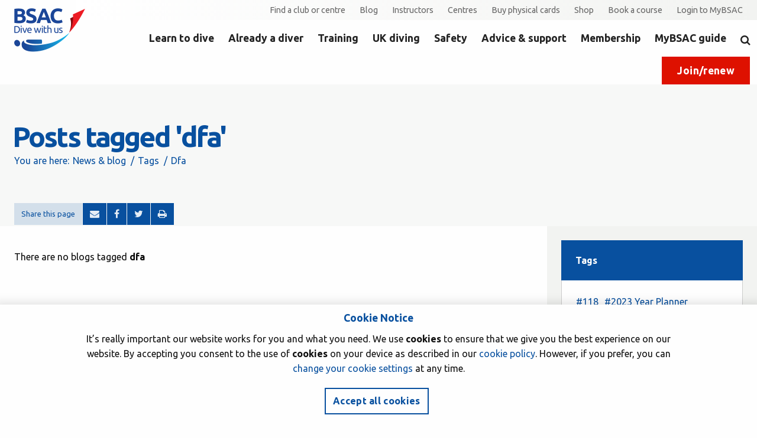

--- FILE ---
content_type: text/html;charset=UTF-8
request_url: https://www.bsac.com/news-and-blog/tags/dfa/
body_size: 48968
content:
<!DOCTYPE html>
<html lang="en">
<head>
	<title>Posts tagged 'dfa' - British Sub-Aqua Club</title>
<meta http-equiv="Content-Type" content="text/html; charset=UTF-8">
<meta name="viewport" content="width=device-width, initial-scale=1">
<meta name="restricted" content="false" />

<meta property="og:type" content="website">
<meta property="og:title" content="News &amp; blog">
<meta property="og:description" content="">
<meta property="og:image" content="https://www.bsac.com/public/ukdiving/bsac-homepage-video-learn-to-dive-with-a-bsac-club.jpg">
<meta property="og:url" content="https://www.bsac.com/news-and-blog/tags/dfa/">
<meta property="og:site_name" content="British Sub-Aqua Club">
<meta name="twitter:card" content="summary_large_image"><link rel="shortcut icon" href="/favicon.ico" type="image/x-icon">
<link rel="icon" type="image/x-icon" href="/favicon.ico">
<link rel="icon" type="image/png" href="/favicon-32x32.png" sizes="32x32" />
<link rel="icon" type="image/png" href="/favicon-16x16.png" sizes="16x16" />

<link href="https://fonts.googleapis.com/css?family=Ubuntu:400,500,700" rel="stylesheet">

<link rel="stylesheet" href="https://unpkg.com/leaflet@1.9.3/dist/leaflet.css" /> 

<link type="text/css" rel="stylesheet" href="/public/css/main-bsac.2488256c1484c5cb7690d578ad29c925.css" media="all">
    
<link type="text/css" rel="stylesheet" href="/public/css/print-bsac.6659a398261e9bf2d78a406da01ac07a.css" media="print">
    <!--[if gt IE 7]>

<link type="text/css" rel="stylesheet" href="/public/css/legacy-bsac.e54f303cb225e66be12c253e80b9c121.css" media="all">
    <![endif]-->
</head>
<body class="default-template blog-page preview-false default two-columns">
	<!-- Google Tag Manager (noscript) --><!-- End Google Tag Manager (noscript) -->







<div class="page">
		<!--jsearch-ignore-->
<div class="container container--mast" id="mast">
	<div class="container-inner">
		<div class="page-branding">
			<a class="site-logo" href="/">
	<img src="/themes/bsac/gfx/logos/bsac-logo.png" alt="BSAC - Dive with us">
</a></div>
		<div class="nav nav--mobile">
	<div id="profile">
		<a href="/my-bsac/"><span class="show-for-sr">MyBSAC</span><i class="fa fa-user"></i></a>
	</div>
	<div id="search">
		<a href="/sitesearch/"><span class="show-for-sr">Search</span><i class="fa fa-search"></i></a>
	</div>
	<div id="hamburger">
		<span class="show-for-sr">Menu</span>
		<i class="fa fa-bars"></i>
	</div>
</div><div class="nav nav--header">
	<a class="nav-item" href="/find-a-club-or-centre/" target="_self">Find a club or centre</a><a class="nav-item" href="/news-and-blog/" target="_self">Blog</a><a class="nav-item" href="/instructors/" target="_self">Instructors</a><a class="nav-item" href="/centres/" target="_self">Centres</a><a class="nav-item" href="/qcards/" target="_self">Buy physical cards</a><a class="nav-item" href="/shop/" target="_blank">Shop</a><a class="nav-item" href="/events/" target="_self">Book a course</a><a class="user-login nav-item" href="/my-bsac/">Login to MyBSAC</a>
		</div>
<div class="nav nav--primary" id="nav1">
	<nav>
		<div class="nav-item-lvl1">
				<a href="/learn-to-dive/" id="nav-learn-to-dive" target="_self" class="nav-item inactive ">
					Learn to dive
					</a>
				<div class="level2">
	<div class="level2-item">
	<div class="level2-inner">
		<a href="/learn-to-dive/new-to-scuba-diving/">New to scuba diving?</a><div class="level3">
			<a href="/learn-to-dive/new-to-scuba-diving/become-a-scuba-diver/" target="_self">Become a scuba diver</a><a href="/learn-to-dive/new-to-scuba-diving/why-learn-with-bsac/" target="_self">Why learn with BSAC?</a><a href="/learn-to-dive/new-to-scuba-diving/try-scuba-diving-in-a-pool/" target="_self">Try scuba diving in a pool</a></div>
	</div>
</div><div class="level2-item">
	<div class="level2-inner">
		<a href="/learn-to-dive/ocean-diver-beginner-course/">Ocean Diver beginner course</a><div class="level3">
			<a href="/learn-to-dive/ocean-diver-beginner-course/how-much-will-learning-to-dive-cost/" target="_self">How much will learning to dive cost? </a><a href="/learn-to-dive/ocean-diver-beginner-course/how-long-does-it-take-to-learn/" target="_self">How long does it take to learn?</a><a href="/learn-to-dive/ocean-diver-beginner-course/what-equipment-will-i-need/" target="_self">What equipment will I need?</a></div>
	</div>
</div><div class="level2-item">
	<div class="level2-inner">
		<a href="/learn-to-dive/learn-to-snorkel/">Learn to snorkel</a><div class="level3">
			<a href="/learn-to-dive/learn-to-snorkel/beginner-snorkelling-courses/" target="_self">Beginner snorkelling courses</a><a href="/learn-to-dive/learn-to-snorkel/snorkelling-in-the-uk/" target="_self">Snorkelling in the UK</a></div>
	</div>
</div><div class="level2-item">
	<div class="level2-inner">
		<a href="/learn-to-dive/all-scuba-courses/">All scuba courses</a><div class="level3">
			<a href="/learn-to-dive/all-scuba-courses/discovery-diver-learn-to-dive-from-the-age-of-10/" target="_self">Discovery Diver: learn to dive from the age of 10</a><a href="/learn-to-dive/all-scuba-courses/ocean-diver-learn-to-dive-from-the-age-of-12/" target="_self">Ocean Diver: learn to dive from the age of 12</a></div>
	</div>
</div><div class="level2-item">
			<div class="level2-inner">
				<span class="nav-more">More...</span>
				<div class="level3">
							<a href="/learn-to-dive/try-uk-diving/" target="_self">Try UK diving</a></div>
					<div class="level3">
							<a href="/learn-to-dive/join-bsac/" target="_self">Already a diver? Switch to BSAC</a></div>
					<div class="level3">
							<a href="/learn-to-dive/get-involved/" target="_self">Get involved</a></div>
					<div class="level3">
							<a href="/learn-to-dive/volunteer/" target="_self">Volunteer</a></div>
					</div>
		</div>
	</div></div>
		<div class="nav-item-lvl1">
				<a href="/already-a-diver/" id="nav-already-a-diver" target="_self" class="nav-item inactive ">
					Already a diver
					</a>
				<div class="level2">
	<div class="level2-item">
	<div class="level2-inner">
		<a href="/already-a-diver/qualified-padi-diver/">Qualified PADI (or other agency) diver?</a><div class="level3">
			<a href="/already-a-diver/qualified-padi-diver/equivalent-bsac-qualifications/" target="_self">Equivalent BSAC qualifications</a></div>
	</div>
</div><div class="level2-item">
	<div class="level2-inner">
		<a href="/already-a-diver/refresh-your-scuba-skills/">Refresh your scuba skills</a><div class="level3">
			</div>
	</div>
</div><div class="level2-item">
	<div class="level2-inner">
		<a href="/already-a-diver/start-a-diving-club/">Start a diving club</a><div class="level3">
			</div>
	</div>
</div><div class="level2-item">
	<div class="level2-inner">
		<a href="/already-a-diver/qualified-instructor/">Qualified PADI, SAA or SSI Instructor?</a><div class="level3">
			<a href="/already-a-diver/qualified-instructor/instructor-crossover-course/" target="_self">Instructor crossover course</a></div>
	</div>
</div><div class="level2-item">
			<div class="level2-inner">
				<span class="nav-more">More...</span>
				<div class="level3">
							<a href="/already-a-diver/why-join-bsac/" target="_self">Why choose BSAC?</a></div>
					<div class="level3">
							<a href="/already-a-diver/learnt-overseas/" target="_self">Learnt to scuba dive overseas?</a></div>
					<div class="level3">
							<a href="/already-a-diver/technical-diver/" target="_self">Other agency tech diver?</a></div>
					<div class="level3">
							<a href="/already-a-diver/try-uk-diving/" target="_self">Try UK diving</a></div>
					</div>
		</div>
	</div></div>
		<div class="nav-item-lvl1">
				<a href="/training/" id="nav-training" target="_self" class="nav-item inactive ">
					Training
					</a>
				<div class="level2">
	<div class="level2-item">
	<div class="level2-inner">
		<a href="/training/learn-to-scuba-dive/">Learn to scuba dive</a><div class="level3">
			<a href="/training/learn-to-scuba-dive/new-to-scuba-diving-q/" target="_self">New to scuba diving?</a><a href="/training/learn-to-scuba-dive/try-scuba-diving/" target="_self">Try scuba diving</a><a href="/training/learn-to-scuba-dive/adventure-diver-course/" target="_self">Adventure Diver course</a><a href="/training/learn-to-scuba-dive/discovery-diver/" target="_self">Discovery Diver course</a><a href="/training/learn-to-scuba-dive/" class="nav-more">More...</a></div>
	</div>
</div><div class="level2-item">
	<div class="level2-inner">
		<a href="/training/learn-to-snorkel/">Learn to snorkel</a><div class="level3">
			<a href="/training/learn-to-snorkel/what-gear-will-i-need/" target="_self">What gear will I need?</a><a href="/training/learn-to-snorkel/beginner-course/" target="_self">Beginner courses</a><a href="/training/learn-to-snorkel/snorkel-centres/" target="_self">Snorkelling centres</a><a href="/training/learn-to-snorkel/snorkelling-in-the-uk/" target="_self">Snorkelling in the UK</a><a href="/training/learn-to-snorkel/" class="nav-more">More...</a></div>
	</div>
</div><div class="level2-item">
	<div class="level2-inner">
		<a href="/training/skill-development-courses/">Skill Development Courses</a><div class="level3">
			<a href="/training/skill-development-courses/club-diving-courses/" target="_self">Club diving courses</a><a href="/training/skill-development-courses/safety-and-rescue-courses/" target="_self">Safety and rescue courses</a><a href="/training/skill-development-courses/seamanship-courses/" target="_self">Seamanship courses</a><a href="/training/skill-development-courses/special-interest-courses/" target="_self">Special interest courses</a><a href="/training/skill-development-courses/" class="nav-more">More...</a></div>
	</div>
</div><div class="level2-item">
	<div class="level2-inner">
		<a href="/training/instructor-courses/">Instructor courses</a><div class="level3">
			<a href="/training/instructor-courses/scuba-instruction/" target="_self">All scuba instructor training courses</a><a href="/training/instructor-courses/instructing-sdcs/" target="_self">Instructing Skill Development Courses (SDCs)</a><a href="/training/instructor-courses/technical-diving-instruction/" target="_self">Technical diving instruction</a><a href="/training/instructor-courses/snorkel-instruction/" target="_self">Snorkel instruction</a><a href="/training/instructor-courses/" class="nav-more">More...</a></div>
	</div>
</div><div class="level2-item">
			<div class="level2-inner">
				<span class="nav-more">More...</span>
				<div class="level3">
							<a href="/training/technical-diving-courses/" target="_self">Technical diving courses</a></div>
					<div class="level3">
							<a href="/training/diver-grade-courses/" target="_self">Diver grade courses</a></div>
					<div class="level3">
							<a href="/training/snorkelling-courses/" target="_self">Snorkeller grade courses</a></div>
					<div class="level3">
							<a href="/training/childrens-courses/" target="_self">Children&#039;s courses</a></div>
					</div>
		</div>
	</div></div>
		<div class="nav-item-lvl1">
				<a href="/uk-diving/" id="nav-uk-diving" target="_self" class="nav-item inactive ">
					UK diving
					</a>
				<div class="level2">
	<div class="level2-item">
	<div class="level2-inner">
		<a href="/uk-diving/why-we-love-uk-diving/">Why we love UK diving</a><div class="level3">
			<a href="/uk-diving/why-we-love-uk-diving/world-class-wreck-diving/" target="_self">World class wreck diving</a><a href="/uk-diving/why-we-love-uk-diving/marine-life-encounters/" target="_self">Marine life encounters</a><a href="/uk-diving/why-we-love-uk-diving/video-diving-with-grey-seals-in-360/" target="_self">Video - Diving with grey seals in 360&deg;</a></div>
	</div>
</div><div class="level2-item">
	<div class="level2-inner">
		<a href="/uk-diving/try-uk-diving/">Try UK diving</a><div class="level3">
			<a href="/uk-diving/try-uk-diving/top-uk-dive-sites/" target="_self">Top UK dive sites</a><a href="/uk-diving/try-uk-diving/uk-inland-dive-sites/" target="_self">UK inland dive sites</a><a href="/uk-diving/try-uk-diving/uk-shore-diving/" target="_self">UK shore diving</a><a href="/uk-diving/try-uk-diving/scuba-gear-for-uk-diving/" target="_self">Scuba gear for UK diving</a></div>
	</div>
</div><div class="level2-item">
	<div class="level2-inner">
		<a href="/uk-diving/snorkelling-in-the-uk/">Snorkelling in the UK</a><div class="level3">
			<a href="/uk-diving/snorkelling-in-the-uk/top-uk-snorkelling-sites/" target="_self">Top UK snorkelling sites</a></div>
	</div>
</div><div class="level2-item">
	<div class="level2-inner">
		<a href="/uk-diving/uk-diving-faqs/">UK diving FAQs</a><div class="level3">
			</div>
	</div>
</div><div class="level2-item">
			<div class="level2-inner">
				<span class="nav-more">More...</span>
				<div class="level3">
							<a href="/uk-diving/diving-expeditions/" target="_self">Diving expeditions</a></div>
					<div class="level3">
							<a href="/uk-diving/scuba-gear-for-uk-diving/" target="_self">Scuba gear for UK diving</a></div>
					<div class="level3">
							<a href="/uk-diving/top-uk-dive-sites/" target="_self">Top UK dive sites</a></div>
					<div class="level3">
							<a href="/uk-diving/top-uk-snorkelling/" target="_self">Top UK snorkelling sites</a></div>
					</div>
		</div>
	</div></div>
		<div class="nav-item-lvl1">
				<a href="/safety/" id="nav-safety" target="_self" class="nav-item inactive ">
					Safety
					</a>
				<div class="level2">
	<div class="level2-item">
	<div class="level2-inner">
		<a href="/safety/diving-incidents/">Diving and Snorkelling Incidents</a><div class="level3">
			<a href="/safety/diving-incidents/in-the-event-of-a-diving-incident/" target="_self">In the event of a diving incident</a><a href="/safety/diving-incidents/reporting-a-diving-incident/" target="_self">Reporting a diving incident</a><a href="/safety/diving-incidents/when-you-should-report-a-diving-incident/" target="_self">When you should report a diving incident</a><a href="/safety/diving-incidents/why-you-should-report-a-diving-incident/" target="_self">Why you should report a diving incident</a><a href="/safety/diving-incidents/" class="nav-more">More...</a></div>
	</div>
</div><div class="level2-item">
	<div class="level2-inner">
		<a href="/safety/member-insurance/">Member insurance</a><div class="level3">
			<a href="/safety/member-insurance/summary-of-cover/" target="_self">Summary of cover document</a></div>
	</div>
</div><div class="level2-item">
	<div class="level2-inner">
		<a href="/safety/medical-matters-and-medical-forms/">Medical matters and medical forms</a><div class="level3">
			<a href="/safety/medical-matters-and-medical-forms/diving-fitness-and-medical-information/" target="_self">Diving fitness and medical forms</a><a href="/safety/medical-matters-and-medical-forms/snorkelling-fitness-and-medical-information/" target="_self">Snorkelling fitness and medical forms</a><a href="/safety/medical-matters-and-medical-forms/medical-referee-form/" target="_blank">Download medical referee form</a><a href="/safety/medical-matters-and-medical-forms/medical-conditions/" target="_blank">UKDMC medical conditions</a><a href="/safety/medical-matters-and-medical-forms/" class="nav-more">More...</a></div>
	</div>
</div><div class="level2-item">
	<div class="level2-inner">
		<a href="/safety/dci-helpline-national-decompression-illness-helpline/">DCI helpline - National decompression illness helpline</a><div class="level3">
			<a href="/safety/dci-helpline-national-decompression-illness-helpline/oxygen-administration-training/" target="_self">Oxygen administration training</a><a href="/safety/dci-helpline-national-decompression-illness-helpline/incident-procedurecasualty-assessment/" target="_self">Incident procedure and casualty assessment forms</a></div>
	</div>
</div><div class="level2-item">
			<div class="level2-inner">
				<span class="nav-more">More...</span>
				<div class="level3">
							<a href="/safety/bsacs-safe-diving-guide/" target="_self">BSAC&#039;s Safe Diving Guide</a></div>
					<div class="level3">
							<a href="/safety/is-diving-safe-press-information/" target="_self">Is diving safe - press information</a></div>
					<div class="level3">
							<a href="/safety/pool-safety-officers-guidelines/" target="_self">Pool safety officer&#039;s guidelines</a></div>
					<div class="level3">
							<a href="/safety/diver-guidance-for-immersion-pulmonary-oedema-ipo/" target="_self">Diver Guidance for Immersion Pulmonary Oedema (IPO)</a></div>
					</div>
		</div>
	</div></div>
		<div class="nav-item-lvl1">
				<a href="/advice-and-support/" id="nav-advice-and-support" target="_self" class="nav-item inactive ">
					Advice &amp; support
					</a>
				<div class="level2">
	<div class="level2-item">
	<div class="level2-inner">
		<a href="/advice-and-support/this-is-bsac/">This is BSAC</a><div class="level3">
			<a href="/advice-and-support/this-is-bsac/what-we-do/" target="_self">What we do</a><a href="/advice-and-support/this-is-bsac/bsac-team/" target="_self">BSAC team</a><a href="/advice-and-support/this-is-bsac/governance/" target="_self">Governance</a><a href="/advice-and-support/this-is-bsac/bsac-rules-and-policies/" target="_self">BSAC rules and policies</a><a href="/advice-and-support/this-is-bsac/" class="nav-more">More...</a></div>
	</div>
</div><div class="level2-item">
	<div class="level2-inner">
		<a href="/advice-and-support/club-support/">Support for clubs</a><div class="level3">
			<a href="/advice-and-support/club-support/diving-support/" target="_self">Diving and training support</a><a href="/advice-and-support/club-support/snorkelling-support/" target="_self">Snorkelling support</a><a href="/advice-and-support/club-support/grow-your-club/" target="_self">Grow your club</a><a href="/advice-and-support/club-support/duty-of-care-and-welfare/" target="_self">Duty of care and welfare</a><a href="/advice-and-support/club-support/" class="nav-more">More...</a></div>
	</div>
</div><div class="level2-item">
	<div class="level2-inner">
		<a href="/advice-and-support/instructor-support/">Support for instructors</a><div class="level3">
			<a href="/advice-and-support/instructor-support/download-instructor-materials/" target="_self">Download instructor materials</a><a href="/advice-and-support/instructor-support/advanced-ocean-diver-support/" target="_self">Advanced Ocean Diver support</a><a href="/advice-and-support/instructor-support/success-with-instructor-exams/" target="_self">Instructor exam support</a><a href="/advice-and-support/instructor-support/dtp-courses-you-can-teach/" target="_self">DTP courses you can teach</a><a href="/advice-and-support/instructor-support/" class="nav-more">More...</a></div>
	</div>
</div><div class="level2-item">
	<div class="level2-inner">
		<a href="/advice-and-support/centre-support/">Support for centres</a><div class="level3">
			<a href="/advice-and-support/centre-support/diver-training-support/" target="_self">Diver training support</a><a href="/advice-and-support/centre-support/centre-instructor-workshops/" target="_self">Centre instructor workshops</a><a href="/advice-and-support/centre-support/qcard-applications-for-centres/" target="_self">QCard Applications for Centres</a><a href="/advice-and-support/centre-support/new-bsac-brand/" target="_self">BSAC brand and centre promo materials</a><a href="/advice-and-support/centre-support/" class="nav-more">More...</a></div>
	</div>
</div><div class="level2-item">
			<div class="level2-inner">
				<span class="nav-more">More...</span>
				<div class="level3">
							<a href="/advice-and-support/support-for-regional-teams/" target="_self">Support for Regional Teams</a></div>
					<div class="level3">
							<a href="/advice-and-support/diver-training-support/" target="_self">Diver training support</a></div>
					<div class="level3">
							<a href="/advice-and-support/protect-our-seas/" target="_self">Protect our seas</a></div>
					<div class="level3">
							<a href="/advice-and-support/technical-diving/" target="_self">Technical diving</a></div>
					</div>
		</div>
	</div></div>
		<div class="nav-item-lvl1">
				<a href="/membership/" id="nav-membership" target="_self" class="nav-item inactive ">
					Membership
					</a>
				<div class="level2">
	<div class="level2-item">
	<div class="level2-inner">
		<a href="/membership/rejoin-bsac-today/">Join or renew with BSAC</a><div class="level3">
			</div>
	</div>
</div><div class="level2-item">
	<div class="level2-inner">
		<a href="/membership/member-benefits/">Member benefits</a><div class="level3">
			<a href="/membership/member-benefits/bsac-travel-partners/" target="_self">Dive travel discounts</a><a href="/membership/member-benefits/bsac-kit-partners/" target="_self">Dive kit discounts</a><a href="/membership/member-benefits/insurance-discounts/" target="_self">Insurance discounts</a><a href="/membership/member-benefits/bsac-plus/" target="_self">Save with BSAC Plus</a><a href="/membership/member-benefits/" class="nav-more">More...</a></div>
	</div>
</div><div class="level2-item">
	<div class="level2-inner">
		<a href="/membership/scuba-magazine/">SCUBA magazine</a><div class="level3">
			<a href="/membership/scuba-magazine/iscuba-archive/" target="_self">iSCUBA archive</a><a href="/membership/scuba-magazine/sample-copy-of-iscuba/" target="_self">Sample copy of iSCUBA</a><a href="/membership/scuba-magazine/got-a-story-for-scuba/" target="_self">Got a story for SCUBA?</a><a href="/membership/scuba-magazine/advertise-with-scuba/" target="_self">Advertise with SCUBA</a></div>
	</div>
</div><div class="level2-item">
	<div class="level2-inner">
		<a href="/membership/member-insurance/">Member insurance</a><div class="level3">
			</div>
	</div>
</div><div class="level2-item">
	<div class="level2-inner">
		<a href="/membership/support-bsac-with-easy-fundraising/">Support BSAC with Easy Fundraising</a><div class="level3">
			</div>
	</div>
</div></div></div>
		<div class="nav-item-lvl1">
				<a href="/mybsac-guide/" id="nav-mybsac-guide" target="_self" class="nav-item inactive ">
					MyBSAC guide
					</a>
				<div class="level2">
	</div></div>
		<div class="nav-item-lvl1">
		<a href="/sitesearch/" class="site-search-link"><span class="show-for-sr">Search</span><i class="fa fa-search"></i></a>
	</div>
		<a href="/joinrenew/" class="button button--secondary">Join/renew</a>
		</nav>
</div>
</div>
</div>
<!--jsearch-end-ignore-->
<!--jsearch-ignore-->
<div class="container container--pageHeader no-image"  id="page-header">
	<div class="container-inner">
		<h1 class="page-title">Posts tagged 'dfa'</h1>
		<div class="breadcrumbs">
			



<ol><li>You are here:</li><li class="branch"><a href="../../">News &amp; blog</a></li><li class="branch"><a href="../">Tags</a></li><li class="leaf">Dfa</li></ol>
</div>
		<div id="social-bookmarks" class="socialLinks blog-social">
			<ul>
				<li class="page-social-link"><span>Share this page</span></li>
				<li class="mini-win page-social-link"><a title="Mail" href="mailto:?subject=BSAC - Posts tagged 'dfa'&amp;body=https://www.bsac.com/news-and-blog/tags/dfa/"><i class="fa fa-envelope"></i></a></li><li class="mini-win page-social-link"><a title="Facebook" href="http://www.facebook.com/sharer/sharer.php?u=https://www.bsac.com/news-and-blog/tags/dfa/"><i class="fa fa-facebook"></i></a></li><li class="full-win page-social-link"><a title="Twitter" href="http://twitter.com/home?status=https://www.bsac.com/news-and-blog/tags/dfa/"><i class="fa fa-twitter"></i></a></li><li><a title="Print this page" href="javascript:window.print()"><i class="fa fa-print"></i></a></li>
			</ul>
		</div>
	</div></div>
<!--jsearch-end-ignore-->
<main class="container container--main" id="main">
			<div class="container-inner">
				<div id="primary" class="container container--primary">
	<div class="container-inner">
		

<div class="wysiwyg">
		  	
</div>
		<p>There are no blogs tagged <b>dfa</b></p>







	
	
	  
	  
	    
	    
	    
	    



	  
	    
	    
	    
	    



	  
	
</div>
</div>
<div id="secondary" class="container container--secondary"><div class="container-inner">
	<!--jsearch-ignore-->
<div class="attached attached--tags">
	<h2>Tags</h2>
	<div class="attached-content">
		<div class="tags">
			<a href="/news-and-blog/tags/118/">#118</a>
			<a href="/news-and-blog/tags/2023+year+planner/">#2023 Year Planner</a>
			<a href="/news-and-blog/tags/advanced+diver/">#Advanced Diver</a>
			<a href="/news-and-blog/tags/advanced+ocean+diver/">#Advanced Ocean Diver</a>
			<a href="/news-and-blog/tags/advanced+wreck+diver+course/">#Advanced Wreck Diver Course</a>
			<a href="/news-and-blog/tags/agm/">#Agm</a>
			<a href="/news-and-blog/tags/already+trained/">#Already Trained</a>
			<a href="/news-and-blog/tags/anatomy+of+a+diver/">#Anatomy Of A Diver</a>
			<a href="/news-and-blog/tags/andy+torbet/">#Andy Torbet</a>
			<a href="/news-and-blog/tags/annual+report/">#Annual Report</a>
			<a href="/news-and-blog/tags/april/">#April</a>
			<a href="/news-and-blog/tags/articles+of+association/">#Articles Of Association</a>
			<a href="/news-and-blog/tags/award/">#Award</a>
			<a href="/news-and-blog/tags/barotrauma/">#Barotrauma</a>
			<a href="/news-and-blog/tags/bbc+blue+planet/">#Bbc Blue Planet</a>
			<a href="/news-and-blog/tags/bbc+parenthood/">#Bbc Parenthood</a>
			<a href="/news-and-blog/tags/beach+clean/">#Beach Clean</a>
			<a href="/news-and-blog/tags/becky+hitchin/">#Becky Hitchin</a>
			<a href="/news-and-blog/tags/benefits/">#Benefits</a>
			<a href="/news-and-blog/tags/big+training+weekend/">#Big Training Weekend</a>
			<a href="/news-and-blog/tags/boat+diving/">#Boat Diving</a>
			<a href="/news-and-blog/tags/branch+centre+partnership/">#Branch Centre Partnership</a>
			<a href="/news-and-blog/tags/bsac/">#Bsac</a>
			<a href="/news-and-blog/tags/bsac17conf/">#Bsac17conf</a>
			<a href="/news-and-blog/tags/bsac19conf/">#Bsac19conf</a>
			<a href="/news-and-blog/tags/bsac+2023/">#Bsac 2023</a>
			<a href="/news-and-blog/tags/bsac24conf/">#Bsac24conf</a>
			<a href="/news-and-blog/tags/bsac+awards/">#Bsac Awards</a>
			<a href="/news-and-blog/tags/bsac+clubs/">#Bsac Clubs</a>
			<a href="/news-and-blog/tags/bsac+conference+2019/">#Bsac Conference 2019</a>
			<a href="/news-and-blog/tags/bsac+council/">#Bsac Council</a>
			<a href="/news-and-blog/tags/bsac+divers/">#Bsac Divers</a>
			<a href="/news-and-blog/tags/bsac+donation/">#Bsac Donation</a>
			<a href="/news-and-blog/tags/bsac+events/">#Bsac Events</a>
			<a href="/news-and-blog/tags/bsac+membership+app/">#Bsac Membership App</a>
			<a href="/news-and-blog/tags/bsac+membership+benefits/">#Bsac Membership Benefits</a>
			<a href="/news-and-blog/tags/bsac+plus/">#Bsac Plus</a>
			<a href="/news-and-blog/tags/bsac+president/">#Bsac President</a>
			<a href="/news-and-blog/tags/bsac+underwater+heritage/">#Bsac Underwater Heritage</a>
			<a href="/news-and-blog/tags/bsajt/">#Bsajt</a>
			<a href="/news-and-blog/tags/bumps+in+the+bay/">#Bumps In The Bay</a>
			<a href="/news-and-blog/tags/byelaws/">#Byelaws</a>
			<a href="/news-and-blog/tags/bye+laws/">#Bye Laws</a>
			<a href="/news-and-blog/tags/bye-laws/">#Bye-Laws</a>
			<a href="/news-and-blog/tags/campaigning/">#Campaigning</a>
			<a href="/news-and-blog/tags/campervans/">#Campervans</a>
			<a href="/news-and-blog/tags/canoes/">#Canoes</a>
			<a href="/news-and-blog/tags/ccr/">#Ccr</a>
			<a href="/news-and-blog/tags/centre+news/">#Centre News</a>
			<a href="/news-and-blog/tags/charity/">#Charity</a>
			<a href="/news-and-blog/tags/climate+change/">#Climate Change</a>
			<a href="/news-and-blog/tags/club+diving/">#Club Diving</a>
			<a href="/news-and-blog/tags/club+focus/">#Club Focus</a>
			<a href="/news-and-blog/tags/club+life/">#Club Life</a>
			<a href="/news-and-blog/tags/clubmark/">#Clubmark</a>
			<a href="/news-and-blog/tags/club+support/">#Club Support</a>
			<a href="/news-and-blog/tags/club+support+videos/">#Club Support Videos</a>
			<a href="/news-and-blog/tags/code+of+conduct/">#Code Of Conduct</a>
			<a href="/news-and-blog/tags/cold+water/">#Cold Water</a>
			<a href="/news-and-blog/tags/competition/">#Competition</a>
			<a href="/news-and-blog/tags/compressor+operation/">#Compressor Operation</a>
			<a href="/news-and-blog/tags/conservation/">#Conservation</a>
			<a href="/news-and-blog/tags/consultation/">#Consultation</a>
			<a href="/news-and-blog/tags/convex+seascape+survey/">#Convex Seascape Survey</a>
			<a href="/news-and-blog/tags/coronavirus/">#Coronavirus</a>
			<a href="/news-and-blog/tags/covid-19/">#Covid-19</a>
			<a href="/news-and-blog/tags/covid-19+centre+support/">#Covid-19 Centre Support</a>
			<a href="/news-and-blog/tags/covid-19+club+support/">#Covid-19 Club Support</a>
			<a href="/news-and-blog/tags/covid-19+member+support/">#Covid-19 Member Support</a>
			<a href="/news-and-blog/tags/covid-19+official+statements/">#Covid-19 Official Statements</a>
			<a href="/news-and-blog/tags/crossover/">#Crossover</a>
			<a href="/news-and-blog/tags/curious+and+curiouser/">#Curious And Curiouser</a>
			<a href="/news-and-blog/tags/cylinder+testing/">#Cylinder Testing</a>
			<a href="/news-and-blog/tags/cyprus/">#Cyprus</a>
			<a href="/news-and-blog/tags/dci/">#Dci</a>
			<a href="/news-and-blog/tags/d-day/">#D-Day</a>
			<a href="/news-and-blog/tags/ddrc+healthcare/">#Ddrc Healthcare</a>
			<a href="/news-and-blog/tags/decompression+illness/">#Decompression Illness</a>
			<a href="/news-and-blog/tags/deeper+diver/">#Deeper Diver</a>
			<a href="/news-and-blog/tags/dfa/">#Dfa</a>
			<a href="/news-and-blog/tags/discipline/">#Discipline</a>
			<a href="/news-and-blog/tags/discovery+diver/">#Discovery Diver</a>
			<a href="/news-and-blog/tags/dive+planning/">#Dive Planning</a>
			<a href="/news-and-blog/tags/diver+medic+technician/">#Diver Medic Technician</a>
			<a href="/news-and-blog/tags/diver+safety/">#Diver Safety</a>
			<a href="/news-and-blog/tags/diver+training/">#Diver Training</a>
			<a href="/news-and-blog/tags/diver+training+programme/">#Diver Training Programme</a>
			<a href="/news-and-blog/tags/diver+training+review/">#Diver Training Review</a>
			<a href="/news-and-blog/tags/dive+show/">#Dive Show</a>
			<a href="/news-and-blog/tags/divesoft/">#Divesoft</a>
			<a href="/news-and-blog/tags/dive+trips/">#Dive Trips</a>
			<a href="/news-and-blog/tags/diving/">#Diving</a>
			<a href="/news-and-blog/tags/diving+accidents/">#Diving Accidents</a>
			<a href="/news-and-blog/tags/diving+for+all/">#Diving For All</a>
			<a href="/news-and-blog/tags/diving+incident/">#Diving Incident</a>
			<a href="/news-and-blog/tags/diving+incidents/">#Diving Incidents</a>
			<a href="/news-and-blog/tags/diving+kit/">#Diving Kit</a>
			<a href="/news-and-blog/tags/diving+safety/">#Diving Safety</a>
			<a href="/news-and-blog/tags/diving+sites/">#Diving Sites</a>
			<a href="/news-and-blog/tags/diving+trips/">#Diving Trips</a>
			<a href="/news-and-blog/tags/dr+neal+pollock/">#Dr Neal Pollock</a>
			<a href="/news-and-blog/tags/drysuit/">#Drysuit</a>
			<a href="/news-and-blog/tags/drysuit+repair/">#Drysuit Repair</a>
			<a href="/news-and-blog/tags/duke+of+cambridge+scuba+prize/">#Duke Of Cambridge Scuba Prize</a>
			<a href="/news-and-blog/tags/edi/">#Edi</a>
			<a href="/news-and-blog/tags/egypt/">#Egypt</a>
			<a href="/news-and-blog/tags/elearning/">#Elearning</a>
			<a href="/news-and-blog/tags/election+2020/">#Election 2020</a>
			<a href="/news-and-blog/tags/election+2021/">#Election 2021</a>
			<a href="/news-and-blog/tags/election+2022/">#Election 2022</a>
			<a href="/news-and-blog/tags/election+2023/">#Election 2023</a>
			<a href="/news-and-blog/tags/election+2025/">#Election 2025</a>
			<a href="/news-and-blog/tags/election+2026/">#Election 2026</a>
			<a href="/news-and-blog/tags/environment/">#Environment</a>
			<a href="/news-and-blog/tags/events/">#Events</a>
			<a href="/news-and-blog/tags/expeditions/">#Expeditions</a>
			<a href="/news-and-blog/tags/expedition+wet/">#Expedition Wet</a>
			<a href="/news-and-blog/tags/experience/">#Experience</a>
			<a href="/news-and-blog/tags/farne+islands+expedition/">#Farne Islands Expedition</a>
			<a href="/news-and-blog/tags/festive+content/">#Festive Content</a>
			<a href="/news-and-blog/tags/first+aid/">#First Aid</a>
			<a href="/news-and-blog/tags/first+class+diver/">#First Class Diver</a>
			<a href="/news-and-blog/tags/flowchart/">#Flowchart</a>
			<a href="/news-and-blog/tags/fort+bovisand/">#Fort Bovisand</a>
			<a href="/news-and-blog/tags/freediving/">#Freediving</a>
			<a href="/news-and-blog/tags/gas+density/">#Gas Density</a>
			<a href="/news-and-blog/tags/ghostfishing/">#Ghostfishing</a>
			<a href="/news-and-blog/tags/ghostfishing+uk/">#Ghostfishing Uk</a>
			<a href="/news-and-blog/tags/go+diving+2020/">#Go Diving 2020</a>
			<a href="/news-and-blog/tags/grant+funding/">#Grant Funding</a>
			<a href="/news-and-blog/tags/grievance+procedure/">#Grievance Procedure</a>
			<a href="/news-and-blog/tags/grow+your+club/">#Grow Your Club</a>
			<a href="/news-and-blog/tags/heinke+trophy/">#Heinke Trophy</a>
			<a href="/news-and-blog/tags/heritage/">#Heritage</a>
			<a href="/news-and-blog/tags/hiking/">#Hiking</a>
			<a href="/news-and-blog/tags/idea/">#Idea</a>
			<a href="/news-and-blog/tags/idest/">#Idest</a>
			<a href="/news-and-blog/tags/idivebecause/">#Idivebecause</a>
			<a href="/news-and-blog/tags/ifc/">#Ifc</a>
			<a href="/news-and-blog/tags/immersion+oedema/">#Immersion Oedema</a>
			<a href="/news-and-blog/tags/immersion+pulmonary+oedema/">#Immersion Pulmonary Oedema</a>
			<a href="/news-and-blog/tags/incident+analysis/">#Incident Analysis</a>
			<a href="/news-and-blog/tags/incident+report/">#Incident Report</a>
			<a href="/news-and-blog/tags/incidents/">#Incidents</a>
			<a href="/news-and-blog/tags/inclusive+diving/">#Inclusive Diving</a>
			<a href="/news-and-blog/tags/inland+dive+site/">#Inland Dive Site</a>
			<a href="/news-and-blog/tags/inner+ear/">#Inner Ear</a>
			<a href="/news-and-blog/tags/instructing/">#Instructing</a>
			<a href="/news-and-blog/tags/instructor+foundation+course/">#Instructor Foundation Course</a>
			<a href="/news-and-blog/tags/instructor+support/">#Instructor Support</a>
			<a href="/news-and-blog/tags/instructor+training/">#Instructor Training</a>
			<a href="/news-and-blog/tags/international+women%27s+day/">#International Women'S Day</a>
			<a href="/news-and-blog/tags/international+womens+day/">#International Womens Day</a>
			<a href="/news-and-blog/tags/in-water+rescue+breaths/">#In-Water Rescue Breaths</a>
			<a href="/news-and-blog/tags/ipo/">#Ipo</a>
			<a href="/news-and-blog/tags/ipsac/">#Ipsac</a>
			<a href="/news-and-blog/tags/iscuba/">#Iscuba</a>
			<a href="/news-and-blog/tags/its/">#Its</a>
			<a href="/news-and-blog/tags/jane+maddocks/">#Jane Maddocks</a>
			<a href="/news-and-blog/tags/kayaks/">#Kayaks</a>
			<a href="/news-and-blog/tags/kernow+dive+festival/">#Kernow Dive Festival</a>
			<a href="/news-and-blog/tags/kirsty+andrews/">#Kirsty Andrews</a>
			<a href="/news-and-blog/tags/kit/">#Kit</a>
			<a href="/news-and-blog/tags/kit+partner/">#Kit Partner</a>
			<a href="/news-and-blog/tags/kit+partners/">#Kit Partners</a>
			<a href="/news-and-blog/tags/kit+safety/">#Kit Safety</a>
			<a href="/news-and-blog/tags/know+and+grow/">#Know And Grow</a>
			<a href="/news-and-blog/tags/land+sickness/">#Land Sickness</a>
			<a href="/news-and-blog/tags/learning+curve/">#Learning Curve</a>
			<a href="/news-and-blog/tags/learn+to+dive/">#Learn To Dive</a>
			<a href="/news-and-blog/tags/lessons+learned/">#Lessons Learned</a>
			<a href="/news-and-blog/tags/let%27s+grow+diving/">#Let'S Grow Diving</a>
			<a href="/news-and-blog/tags/liberty/">#Liberty</a>
			<a href="/news-and-blog/tags/lightning+strikes/">#Lightning Strikes</a>
			<a href="/news-and-blog/tags/litter/">#Litter</a>
			<a href="/news-and-blog/tags/lsac/">#Lsac</a>
			<a href="/news-and-blog/tags/mal+de+terre/">#Mal De Terre</a>
			<a href="/news-and-blog/tags/maldives/">#Maldives</a>
			<a href="/news-and-blog/tags/marine+biology/">#Marine Biology</a>
			<a href="/news-and-blog/tags/marine+champions/">#Marine Champions</a>
			<a href="/news-and-blog/tags/marine+conservation/">#Marine Conservation</a>
			<a href="/news-and-blog/tags/marine+conservation+zones/">#Marine Conservation Zones</a>
			<a href="/news-and-blog/tags/marine+life/">#Marine Life</a>
			<a href="/news-and-blog/tags/medical+declaration/">#Medical Declaration</a>
			<a href="/news-and-blog/tags/membership+benefits/">#Membership Benefits</a>
			<a href="/news-and-blog/tags/member+support/">#Member Support</a>
			<a href="/news-and-blog/tags/member+survey/">#Member Survey</a>
			<a href="/news-and-blog/tags/mental+health/">#Mental Health</a>
			<a href="/news-and-blog/tags/michelle+haywood/">#Michelle Haywood</a>
			<a href="/news-and-blog/tags/million+mile+clean/">#Million Mile Clean</a>
			<a href="/news-and-blog/tags/mixed+gas+planning/">#Mixed Gas Planning</a>
			<a href="/news-and-blog/tags/mod+1/">#Mod 1</a>
			<a href="/news-and-blog/tags/my+scuba+story/">#My Scuba Story</a>
			<a href="/news-and-blog/tags/nature/">#Nature</a>
			<a href="/news-and-blog/tags/night+diving/">#Night Diving</a>
			<a href="/news-and-blog/tags/normandy+75/">#Normandy 75</a>
			<a href="/news-and-blog/tags/obituary/">#Obituary</a>
			<a href="/news-and-blog/tags/ocean+diver/">#Ocean Diver</a>
			<a href="/news-and-blog/tags/online+learning/">#Online Learning</a>
			<a href="/news-and-blog/tags/open+circuit/">#Open Circuit</a>
			<a href="/news-and-blog/tags/operation+oyster/">#Operation Oyster</a>
			<a href="/news-and-blog/tags/paraplegic/">#Paraplegic</a>
			<a href="/news-and-blog/tags/photo+comp/">#Photo Comp</a>
			<a href="/news-and-blog/tags/photogrammetry/">#Photogrammetry</a>
			<a href="/news-and-blog/tags/physiology/">#Physiology</a>
			<a href="/news-and-blog/tags/plastic/">#Plastic</a>
			<a href="/news-and-blog/tags/plb/">#Plb</a>
			<a href="/news-and-blog/tags/point+nemo/">#Point Nemo</a>
			<a href="/news-and-blog/tags/primary+donate+workshop/">#Primary Donate Workshop</a>
			<a href="/news-and-blog/tags/professor+simon+mitchell/">#Professor Simon Mitchell</a>
			<a href="/news-and-blog/tags/project+highball/">#Project Highball</a>
			<a href="/news-and-blog/tags/project+planning/">#Project Planning</a>
			<a href="/news-and-blog/tags/protect+the+water/">#Protect The Water</a>
			<a href="/news-and-blog/tags/rebekah+murray/">#Rebekah Murray</a>
			<a href="/news-and-blog/tags/rebreather/">#Rebreather</a>
			<a href="/news-and-blog/tags/recompression/">#Recompression</a>
			<a href="/news-and-blog/tags/referral+training/">#Referral Training</a>
			<a href="/news-and-blog/tags/regional+coaches/">#Regional Coaches</a>
			<a href="/news-and-blog/tags/reg+vallintine/">#Reg Vallintine</a>
			<a href="/news-and-blog/tags/rescue+efficacy/">#Rescue Efficacy</a>
			<a href="/news-and-blog/tags/rescue+success/">#Rescue Success</a>
			<a href="/news-and-blog/tags/return+to+diving/">#Return To Diving</a>
			<a href="/news-and-blog/tags/rnli/">#Rnli</a>
			<a href="/news-and-blog/tags/safe+diving/">#Safe Diving</a>
			<a href="/news-and-blog/tags/safeguarding/">#Safeguarding</a>
			<a href="/news-and-blog/tags/safety/">#Safety</a>
			<a href="/news-and-blog/tags/safety+at+sea/">#Safety At Sea</a>
			<a href="/news-and-blog/tags/safety+talk/">#Safety Talk</a>
			<a href="/news-and-blog/tags/scapa+100/">#Scapa 100</a>
			<a href="/news-and-blog/tags/scapa+flow/">#Scapa Flow</a>
			<a href="/news-and-blog/tags/school+partnership+scheme/">#School Partnership Scheme</a>
			<a href="/news-and-blog/tags/science+column/">#Science Column</a>
			<a href="/news-and-blog/tags/scuba/">#Scuba</a>
			<a href="/news-and-blog/tags/scuba+columns/">#Scuba Columns</a>
			<a href="/news-and-blog/tags/scuba+diving/">#Scuba Diving</a>
			<a href="/news-and-blog/tags/scuba+diving+events/">#Scuba Diving Events</a>
			<a href="/news-and-blog/tags/scuba+equipment/">#Scuba Equipment</a>
			<a href="/news-and-blog/tags/scuba+magazine/">#Scuba Magazine</a>
			<a href="/news-and-blog/tags/scuba+shorts/">#Scuba Shorts</a>
			<a href="/news-and-blog/tags/sdc/">#Sdc</a>
			<a href="/news-and-blog/tags/seagrass/">#Seagrass</a>
			<a href="/news-and-blog/tags/sea+life+trust/">#Sea Life Trust</a>
			<a href="/news-and-blog/tags/seasearch/">#Seasearch</a>
			<a href="/news-and-blog/tags/september+2021/">#September 2021</a>
			<a href="/news-and-blog/tags/shipwreck/">#Shipwreck</a>
			<a href="/news-and-blog/tags/shipwrecks/">#Shipwrecks</a>
			<a href="/news-and-blog/tags/shore+diving/">#Shore Diving</a>
			<a href="/news-and-blog/tags/simon+rogerson/">#Simon Rogerson</a>
			<a href="/news-and-blog/tags/skill+development+courses/">#Skill Development Courses</a>
			<a href="/news-and-blog/tags/skills/">#Skills</a>
			<a href="/news-and-blog/tags/snorkel/">#Snorkel</a>
			<a href="/news-and-blog/tags/snorkel+diver+safety/">#Snorkel Diver Safety</a>
			<a href="/news-and-blog/tags/snorkelling/">#Snorkelling</a>
			<a href="/news-and-blog/tags/snorkel+safety/">#Snorkel Safety</a>
			<a href="/news-and-blog/tags/snorkel+talk/">#Snorkel Talk</a>
			<a href="/news-and-blog/tags/sport+england/">#Sport England</a>
			<a href="/news-and-blog/tags/sports+diver/">#Sports Diver</a>
			<a href="/news-and-blog/tags/ss+james+eagan+layne/">#Ss James Eagan Layne</a>
			<a href="/news-and-blog/tags/start+a+club/">#Start A Club</a>
			<a href="/news-and-blog/tags/storms/">#Storms</a>
			<a href="/news-and-blog/tags/survey/">#Survey</a>
			<a href="/news-and-blog/tags/swimming+pool+guidance/">#Swimming Pool Guidance</a>
			<a href="/news-and-blog/tags/taking+control/">#Taking Control</a>
			<a href="/news-and-blog/tags/technical+diving/">#Technical Diving</a>
			<a href="/news-and-blog/tags/the+red+sea/">#The Red Sea</a>
			<a href="/news-and-blog/tags/things+to+do+at+home/">#Things To Do At Home</a>
			<a href="/news-and-blog/tags/this+girl+can/">#This Girl Can</a>
			<a href="/news-and-blog/tags/tide+calender/">#Tide Calender</a>
			<a href="/news-and-blog/tags/tides/">#Tides</a>
			<a href="/news-and-blog/tags/torbet+on+the+tube/">#Torbet On The Tube</a>
			<a href="/news-and-blog/tags/training/">#Training</a>
			<a href="/news-and-blog/tags/travel/">#Travel</a>
			<a href="/news-and-blog/tags/travel+partners/">#Travel Partners</a>
			<a href="/news-and-blog/tags/try+dive/">#Try Dive</a>
			<a href="/news-and-blog/tags/try+tech/">#Try Tech</a>
			<a href="/news-and-blog/tags/two+sophies/">#Two Sophies</a>
			<a href="/news-and-blog/tags/uk+diving/">#Uk Diving</a>
			<a href="/news-and-blog/tags/underwater+heritage/">#Underwater Heritage</a>
			<a href="/news-and-blog/tags/underwater+photography/">#Underwater Photography</a>
			<a href="/news-and-blog/tags/uni+clubs/">#Uni Clubs</a>
			<a href="/news-and-blog/tags/volunteers/">#Volunteers</a>
			<a href="/news-and-blog/tags/water+safety/">#Water Safety</a>
			<a href="/news-and-blog/tags/webinars/">#Webinars</a>
			<a href="/news-and-blog/tags/websites+for+clubs/">#Websites For Clubs</a>
			<a href="/news-and-blog/tags/wildlife+protection/">#Wildlife Protection</a>
			<a href="/news-and-blog/tags/women+in+diving/">#Women In Diving</a>
			<a href="/news-and-blog/tags/work+with+us/">#Work With Us</a>
			<a href="/news-and-blog/tags/world+oceans+day/">#World Oceans Day</a>
			<a href="/news-and-blog/tags/wreck+diving/">#Wreck Diving</a>
			<a href="/news-and-blog/tags/wrecks/">#Wrecks</a>
			<a href="/news-and-blog/tags/wreck+snorkelling/">#Wreck Snorkelling</a>
			<a href="/news-and-blog/tags/yo-han+cha/">#Yo-Han Cha</a>
			</div>
	</div>
</div>
<!--jsearch-end-ignore-->







	
	
	  
	  
	    
	    
	    
	    



	  
	    
	    
	    
	    



	  
	    
	    
	    
	    



	  
	
</div></div>
</div>
		</main>
		<div id="tertiary" class="container container--tertiary"><div class="container-inner">
	







	
	
	  
	  
	    
	    
	    
	    



	  
	
</div></div><!--jsearch-ignore-->
<div class="container container--footer">
	<div class="container-inner">
		<div class="foot-logo">
			<svg width="112" height="69" class="svgIcon">
		<title></title>
		<image xlink:href="/themes/bsac/gfx/logos/footer-logo.svg" src="/themes/bsac/gfx/logos/footer-logo.png" width="112" height="69" title="" alt="" />
	</svg></div>

		<div class="grid grid--spaced">
			<div class="grid-cell u-md-size1of3 u-lg-size1of4 site-details">
				<p class="no-opac"><b>British Sub-Aqua Club</b></p>
				<p class="details">Telford's Quay
South Pier Road</p>
				<p class="details">Ellesmere Port</p>
				<p class="details">Cheshire</p>
				<p class="details">CH65 4FL</p><p class="tel-email"><a href="tel:"></a><br><a href="mailto:"></a></p>
			</div>

			<div class="grid-cell u-md-size1of3 u-lg-size1of4 ">
				  <ul class="footer-nav">
				  	<li class="pos1"><a href="/learn-to-dive/" target="_self">Learn to dive</a></li><li class="pos2"><a href="/membership/" target="_self">Membership</a></li><li class="pos3"><a href="/contact-us/" target="_self">Contact us</a></li><li class="pos4"><a href="/media-centre/" target="_self">Media centre</a></li><li class="pos5"><a href="/bsac-rules-and-policies/" target="_self">BSAC rules and policies</a></li><li class="pos6"><a href="/website-disclaimer/" target="_self">Website disclaimer</a></li><li class="pos7"><a href="/sitemap/" target="_self">Sitemap</a></li><li class="pos8"><a href="/this-is-bsac/" target="_self">This is BSAC</a></li><li class="pos9"><a href="/safeguarding/" target="_self">Safeguarding</a></li></ul>
				</div>
			<div class="grid-cell u-md-size1of3 u-lg-size1of4 ">
				  <ul class="footer-nav">
				  	<li class="pos10"><a href="/privacy-policy/" target="_self">Privacy policy</a></li><li class="pos11"><a href="/events/" target="_self">Book a course</a></li><li class="pos12"><a href="/medical-matters-and-medical-forms/" target="_self">Medical matters and medical forms</a></li><li class="pos13"><a href="/member-insurance/" target="_self">Member insurance</a></li></ul>
				</div>
			<div class="grid-cell u-lg-size1of4 ">
				<p>Stay Connected</p>
				<div class="socials"><a target="_blank" href="https://www.facebook.com/BritishSubAquaClub"><i class="fa fa-facebook"></i><span class="show-for-sr">facebook</span></a>
					<a target="_blank" href="https://twitter.com/BSACDIVERS"><i class="fa fa-twitter"></i><span class="show-for-sr">twitter</span></a>
					<a target="_blank" href="https://www.instagram.com/bsacdivers/"><i class="fa fa-instagram"></i><span class="show-for-sr">instagram</span></a>
					<a target="_blank" href="https://www.youtube.com/user/BritishSubAquaClub"><i class="fa fa-youtube-play"></i><span class="show-for-sr">youtube</span></a>
					</div>
				<div class="register">
						<a href="/membership/" class="button button--secondary">Join now</a>
					</div>
				</div>

		</div>
	</div>
</div>
<div class="container container--footerBottom">
	<div class="container-inner">
		<div class="copyright">
			<p>© 2025 British Sub-Aqua Club. Registered in England &amp; Wales 01417376.</p>
		</div>
		<div class="netxtra">
			<p><span>Website by</span> <a target="_blank" href="https://www.netxtra.net/"><b>NetXtra</b></a></p>
		</div>
	</div>
</div>
<!--jsearch-end-ignore--><div id="cookie-notification" class="open"><div class="inner"><h2>Cookie Notice</h2>
			<p>It’s really important our website works for you and what you need. We use <strong>cookies</strong> to ensure that we give you the best experience on our website. By accepting you consent to the use of <strong>cookies</strong> on your device as described in our <a href="/privacy/cookies/">cookie policy</a>. 
				
					However, if you prefer, you can
					<a href="/privacy/cookie-settings/">change your cookie settings</a>
					at any time.
				</p>
			<ul>
				<li class="continue"><a class="button button--neutral" href="/news-and-blog/tags/dfa/?action=save-cookie-settings&amp;module=privacy&amp;type=rfst" rel="nofollow">Accept all cookies</a></li>
			</ul></div></div></div>

	
<script type="text/javascript" src="/public/js/core-bsac.b834961ff1a206a822a577860177666b.js"></script>
  </body>
</html>


--- FILE ---
content_type: text/css;charset=UTF-8
request_url: https://www.bsac.com/public/css/main-bsac.2488256c1484c5cb7690d578ad29c925.css
body_size: 156898
content:
@charset "UTF-8";
@import '/themes/bsac/foundation/css/foundation.min.css';
/*! normalize.css v3.0.3 | MIT License | github.com/necolas/normalize.css */
* {
  box-sizing: border-box;
}
html {
  -ms-text-size-adjust: 100%;
  -webkit-text-size-adjust: 100%;
}
body {
  margin: 0;
  font-size: 16px;
  font-family: 'Ubuntu', arial, sans-serif;
}
h1,
h2,
h3,
h4,
h5,
h6,
hgroup blockquote,
p,
address,
figure,
pre,
.join-form fieldset legend,
body.mandate-template .dd-form-left h2,
body.mandate-template .dd-form-right h2 {
  margin-top: 0;
  margin-bottom: 24px;
}
h1,
h2,
h3,
h4,
h5,
h6,
.join-form fieldset legend,
body.mandate-template .dd-form-left h2,
body.mandate-template .dd-form-right h2 {
  font-family: 'Ubuntu', arial, sans-serif;
  font-weight: 600;
  line-height: 1.3;
}
h1,
body.mandate-template .dd-form-left h2,
body.mandate-template .dd-form-right h2 {
  font-size: 3em;
  letter-spacing: -0.06em;
  margin: 0;
  line-height: 1.2;
  text-indent: -0.06em;
}
h2 {
  font-size: 26px;
  color: #08509f;
}
h3,
.join-form fieldset legend {
  font-size: 20px;
  color: #de1100;
}
h4 {
  font-size: 18px;
  color: #222222;
}
h5 {
  font-size: 16px;
  color: #535D62;
}
article,
aside,
details,
figcaption,
figure,
footer,
header,
hgroup,
main,
menu,
nav,
section,
summary {
  display: block;
}
audio,
canvas,
progress,
video {
  display: inline-block;
  vertical-align: baseline;
}
audio:not([controls]) {
  display: none;
  height: 0;
}
[hidden],
template {
  display: none;
}
a {
  color: #08509f;
  background-color: transparent;
  transition: all .3s;
}
a:hover,
a:focus {
  color: #de1100;
}
a:active,
a:hover {
  outline: 0;
}
abbr[title] {
  border-bottom: 1px dotted;
}
b,
strong {
  font-weight: bold;
}
dfn {
  font-style: italic;
}
mark {
  background: #ff0;
  color: #000;
}
small {
  font-size: 80%;
}
sub,
sup {
  font-size: 75%;
  line-height: 0;
  position: relative;
  vertical-align: baseline;
}
sup {
  top: -0.5em;
}
sub {
  bottom: -0.25em;
}
img {
  border: 0;
  max-width: 100%;
  height: auto;
}
svg:not(:root) {
  overflow: hidden;
}
figure {
  margin: 0 0 24px;
}
hr {
  box-sizing: content-box;
  height: 0;
}
pre {
  overflow: auto;
}
code,
kbd,
pre,
samp {
  font-family: monospace, monospace;
  font-size: 1em;
}
button,
input,
optgroup,
select,
textarea {
  color: inherit;
  font: inherit;
  margin: 0;
}
button {
  overflow: visible;
}
button,
select {
  text-transform: none;
}
button,
html input[type="button"],
input[type="reset"],
input[type="submit"] {
  -webkit-appearance: button;
  cursor: pointer;
}
button[disabled],
html input[disabled] {
  cursor: default;
}
button::-moz-focus-inner,
input::-moz-focus-inner {
  border: 0;
  padding: 0;
}
input {
  line-height: normal;
}
input[type="checkbox"],
input[type="radio"] {
  box-sizing: border-box;
  padding: 0;
}
input[type="number"]::-webkit-inner-spin-button,
input[type="number"]::-webkit-outer-spin-button {
  height: auto;
}
input[type="search"] {
  -webkit-appearance: textfield;
  box-sizing: content-box;
}
input[type="search"]::-webkit-search-cancel-button,
input[type="search"]::-webkit-search-decoration {
  -webkit-appearance: none;
}
fieldset {
  border: 1px solid #c0c0c0;
  margin: 0 2px;
  padding: 0.35em 0.625em 0.75em;
}
legend {
  border: 0;
  padding: 0;
}
textarea {
  overflow: auto;
}
optgroup {
  font-weight: bold;
}
table {
  border-collapse: collapse;
  border-spacing: 0;
}
td,
th {
  padding: 0;
}
table {
  margin: 0 0 24px;
  background-color: #fefefe;
  border-collapse: collapse;
  width: 100%;
}
table thead tr th,
table tbody tr th,
table thead tr td,
table tbody tr td {
  text-align: left;
  vertical-align: top;
  padding: .7rem 1rem;
  border-top: 1px solid #f2f3f1;
  border-bottom: 1px solid #f2f3f1;
}
table thead tr th,
table tbody tr th {
  background-color: #f7f8f7;
  font-family: 'Ubuntu', arial, sans-serif;
  font-weight: 600;
}
table thead tr td,
table tbody tr td {
  font-family: 'Ubuntu', arial, sans-serif;
}
@media screen and (min-width: 40em) {
  table thead tr td.responsive-icon,
  table tbody tr td.responsive-icon {
    text-align: center!important;
    vertical-align: middle;
  }
}
table.standard {
  width: 100%;
}
table.standard thead tr th {
  background: #e1e2e0;
}
table.standard.tablesaw tfoot th,
table.standard.tablesaw tfoot td {
  padding: .7rem 1rem;
  background: #e1e2e0;
}
table.standard.tablesaw tfoot .tablesaw-cell-label {
  display: none;
}
table .sort {
  padding-right: 30px;
  position: relative;
  vertical-align: top;
}
table .sort:after {
  content: '';
  position: absolute;
  right: 5px;
  top: .6rem;
  content: "\25BC";
  color: #999999;
}
table .sort.asc:after {
  content: "\25BC";
  color: #222222;
}
table .sort.desc:after {
  content: "\25B2";
  color: #222222;
}
.attached {
  padding-left: 24px;
  padding-right: 24px;
  margin-bottom: 24px;
}
.attached:first-child {
  margin-top: 24px;
}
.attached > h2 {
  padding: 24px;
  font-size: 1em;
  font-weight: 600;
  margin: 0;
  background-color: #08509f;
  color: #ffffff;
}
.attached .attached-inner {
  background-color: #fefefe;
  padding: 24px;
}
.attached .attached-title--secondary {
  background-color: #FCFCFC;
  color: #08509f;
  border: 1px solid #cccccc;
}
.attached .attached-content {
  background-color: #fefefe;
  padding: 24px;
  border: 1px solid #cccccc;
  border-top: none;
}
.attached .attached-list {
  list-style: none;
  margin: 0;
  padding: 0;
  border: 1px solid #cccccc;
  border-top: none;
  border-bottom: none;
}
.attached .attached-list li {
  background-color: #fefefe;
  border-bottom: 1px solid #cccccc;
}
.attached .attached-list li a,
.attached .attached-list li span {
  display: block;
  padding: 12px 24px;
  color: #000;
}
.attached .attached-list li.is-active a {
  border-left: 5px solid #08509f;
  color: #08509f;
}
.attached.documents ol {
  margin: 0;
}
.attached.documents ol li {
  list-style: none;
  padding: 11px 0 11px 0;
  background-color: #fefefe;
  border-bottom: 1px solid #f2f3f1;
  width: 100%;
  border-left: 1px solid #f2f3f1;
}
.attached.documents ol li .left {
  float: left;
  margin: 9px 0;
  height: 100%;
  width: 20%;
  text-align: center;
}
.attached.documents ol li .left img {
  width: 34px;
  height: 34px;
}
.attached.documents ol li .right {
  width: 80%;
  float: left;
}
.attached.documents ol li .right a {
  font-size: 15px;
  color: #000;
}
.attached.documents ol li .last small {
  font-size: 12px;
  opacity: 0.67;
}
.attached.documents h2 {
  background-color: #08509F;
  padding: 20px;
  font-size: 16px;
  font-weight: 600;
  line-height: 26px;
  color: #fff;
  margin-top: 2em;
  margin-bottom: 0;
}
.attached .item {
  background-color: #fefefe;
  border: 1px solid #f2f3f1;
  padding: 24px;
  margin-top: 24px;
}
.attached .item.widget .text h2 {
  margin-top: 24px;
}
.attached .item.widget .text .large.button,
.attached .item.widget .text .large.form .form-inputs [type=submit] {
  background-color: transparent;
  border: 2px solid #08509f;
}
.attached .item.widget .text .large.button:hover,
.attached .item.widget .text .large.form .form-inputs [type=submit]:hover {
  background-color: #08509F;
}
.attached .item.widget .text .large.button:hover a,
.attached .item.widget .text .large.form .form-inputs [type=submit]:hover a {
  color: #fff;
}
.attached .item.widget .text .large.button a,
.attached .item.widget .text .large.form .form-inputs [type=submit] a {
  color: #08509f;
}
.attached--categories .attached-list li a:after {
  float: right;
  content: "\f054";
  font-family: FontAwesome;
  color: red;
  font-size: 18px;
  margin: 0;
}
.attached--recentPosts .attached-list li a {
  display: block;
  padding: 0;
  position: relative;
  overflow: hidden;
}
.attached--recentPosts .attached-list li.has-image {
  min-height: 4em;
}
.attached--recentPosts .attached-list li.has-image a {
  padding-left: 74px;
}
.attached--recentPosts .attached-list li.has-image span {
  padding-left: 12px;
}
.attached--recentPosts .attached-list li.has-image img {
  position: absolute;
  top: 18px;
  left: 24px;
}
.attached--eventSearch .attached-content {
  background-size: cover;
  background-position: center;
  background-repeat: no-repeat;
}
.attached--eventSearch .attached-list li a {
  position: relative;
  padding-right: 30px;
}
.attached--eventSearch .attached-list li a:after {
  font-family: 'FontAwesome';
  display: inline-block;
  font: normal normal normal 14px/1 FontAwesome;
  font-size: inherit;
  text-rendering: auto;
  -webkit-font-smoothing: antialiased;
  -moz-osx-font-smoothing: grayscale;
  content: '\f054';
  color: #de1100;
  position: absolute;
  right: 12px;
  top: 50%;
  margin-top: -6px;
}
.attached--eventSearch form {
  position: relative;
  padding-top: 48px;
  padding-bottom: 48px;
}
.attached--eventSearch form [type=text] {
  margin: 0;
}
.attached--eventSearch form button {
  margin: 0;
  padding: .5em 1em;
  position: absolute;
  right: 0;
  top: 48px;
  width: 5em;
  clear: none;
  height: 2.4375rem;
  border: 1px solid #de1100;
}
.attached--eventSearch form .form-field {
  margin: 0 5em 0 0;
}
.attached--widget .attached-image {
  width: 100%;
}
.attached--widget .attached-list {
  border-left: none;
  border-right: none;
}
.attached--clubSearch .attached-inner,
.attached--eventSearch .attached-inner {
  border: 1px solid #cccccc;
  border-top: none;
}
.container .container--primary .container-inner .attached {
  padding: 0;
  width: 100%;
  max-width: 79.6666666666em;
  margin: 0 auto;
}
.avatars {
  padding: 24px;
  margin-bottom: 24px;
  text-align: center;
  background-color: #f7f8f7;
  border: 1px solid #f2f3f1;
}
.avatar {
  display: inline-block;
  border-radius: 50%;
  width: 100px;
  height: 100px;
  background-size: cover;
  background-position: center;
  background-repeat: no-repeat;
  border: 1px solid rgba(255, 255, 255, 0.7);
  box-shadow: inset 0 2px 30px rgba(0, 0, 0, 0.35);
  overflow: hidden;
  vertical-align: middle;
}
.avatar:hover,
.avatar:focus {
  border-color: #08509f;
}
.avatar img {
  visibility: hidden;
}
.avatar.no-image {
  text-align: center;
}
.avatar.no-image span.icon {
  display: block;
}
.avatar.no-image span.icon:before {
  font-family: 'FontAwesome';
  display: inline-block;
  font: normal normal normal 14px/1 FontAwesome;
  font-size: inherit;
  text-rendering: auto;
  -webkit-font-smoothing: antialiased;
  -moz-osx-font-smoothing: grayscale;
  content: '\f007';
  font-size: 110px;
  color: #6a6a6a;
  position: relative;
  top: 10px;
}
.avatar--small {
  width: 34px;
  height: 34px;
}
.avatar--small.no-image {
  text-align: center;
}
.avatar--small.no-image span.icon:before {
  font-size: 30px;
  top: 5px;
}
.avatar--medium {
  width: 52px;
  height: 52px;
}
.avatar--medium.no-image {
  text-align: center;
}
.avatar--medium.no-image span.icon:before {
  font-size: 80px;
  top: 5px;
}
.avatar--large {
  width: 200px;
  height: 200px;
}
.avatar--large.no-image {
  text-align: center;
}
.avatar--large.no-image span.icon:before {
  font-size: 150px;
  top: 5px;
}
.home-banner {
  position: relative;
  background-color: #08509f;
  padding: 48px 24px;
  background-position: center;
  background-repeat: no-repeat;
  background-size: cover;
}
@media screen and (min-width: 40em) {
  .home-banner {
    padding: 20% 72px;
  }
}
@media screen and (min-width: 64em) {
  .home-banner {
    padding: 15rem 72px;
  }
}
.home-banner.home-video {
  padding: 50% 0 0;
  overflow: hidden;
  position: relative;
}
.home-banner.home-video article {
  text-align: center;
  padding: 12px;
  position: absolute;
  top: 50%;
  transform: translateY(-50%);
  left: 0;
  right: 0;
  margin-top: -30px;
  zoom: 1;
  z-index: 10;
}
@media screen and (min-width: 26em) {
  .home-banner.home-video article {
    padding: 12px 24px;
  }
  .home-banner.home-video article h2 {
    font-size: 3.75em;
  }
}
@media screen and (min-width: 40em) {
  .home-banner.home-video article {
    text-align: left;
    padding-left: 110px;
  }
  .home-banner.home-video article h2 {
    font-size: 5.25em;
  }
}
.home-banner.home-video video {
  background-color: transparent;
  box-shadow: none;
  border: none;
  display: block;
  position: absolute;
  top: 0;
  left: 0;
  bottom: 0;
  right: 0;
  object-fit: cover;
}
.home-banner .heading {
  display: inline-block;
  vertical-align: middle;
  font-weight: 600;
  max-width: 6em;
  line-height: 1;
  font-size: 2.5em;
  letter-spacing: -0.06em;
  text-align: center;
  color: rgba(254, 254, 254, 0.6);
}
@media screen and (min-width: 40em) {
  .home-banner .heading {
    font-size: 5.25em;
    text-align: left;
  }
}
.home-banner .heading b {
  color: #fefefe;
}
.home-banner img.home-video {
  width: 100%;
}
.home-banner .button,
.home-banner .form .form-inputs [type=submit] {
  padding: 1em 1.2em;
  display: block;
  margin: 24px 0 0;
  font-weight: bold;
  background-color: transparent;
  border: 2px solid #fff;
  color: #fff;
}
.home-banner .button.button--secondary,
.home-banner .form .form-inputs [type=submit].button--secondary {
  background-color: #de1100;
  border-color: #de1100;
  color: #fefefe;
}
@media screen and (max-width: 26em) {
  .home-banner .button,
  .home-banner .form .form-inputs [type=submit] {
    /*display: none;*/
  }
}
@media screen and (min-width: 26em) {
  .home-banner .button,
  .home-banner .form .form-inputs [type=submit] {
    /*display: none;*/
  }
}
@media screen and (min-width: 40em) {
  .home-banner .button,
  .home-banner .form .form-inputs [type=submit] {
    display: inline-block;
    margin-top: 0;
    margin-right: 12px;
  }
}
.home-banner .page-down {
  position: absolute;
  text-align: center;
  left: 50%;
  bottom: 20px;
  margin-left: -25px;
  width: 50px;
}
.home-banner .page-down a {
  display: block;
}
.items--blogTeasers {
  background-image: url(/themes/bsac/gfx/blogs-loading.gif);
  background-position: 200% center;
  background-repeat: no-repeat;
  padding-bottom: 50px;
}
.items--blogTeasers.is-loading {
  background-position: bottom center;
  margin-bottom: 24px;
}
.item--postTeaser {
  height: 100%;
  position: relative;
  border: 1px solid #cccccc;
}
.item--postTeaser .item-image {
  display: block;
  height: 0;
  padding-top: 75%;
  background-color: #f2f3f1;
  background-size: cover;
  background-position: center;
  background-repeat: no-repeat;
  background-image: url(/themes/bsac/gfx/placeholder-blog-slider.png);
}
.item--postTeaser .item-details {
  padding: 0 12px 64px;
}
@media screen and (min-width: 40em) {
  .item--postTeaser .item-details {
    padding: 0 24px 64px;
  }
}
.item--postTeaser .item-title {
  font-size: 1.2em;
  margin-bottom: 12px;
}
.item--postTeaser .item-title a {
  color: #101010;
}
.item--postTeaser .item-title i {
  color: #2b81ce;
  margin-right: 6px;
}
.item--postTeaser .item-date {
  display: block;
  font-weight: bold;
  color: #666666;
  margin-bottom: 6px;
}
.item--postTeaser .item-blog {
  display: inline-block;
  min-width: 110px;
  padding: 10px 20px;
  background-color: #f2f3f1;
  text-align: center;
  text-transform: uppercase;
  font-weight: 700;
  font-size: .7em;
  margin-bottom: 24px;
}
.item--postTeaser .item-author {
  position: absolute;
  bottom: 0;
  right: 0;
  padding: 12px;
  margin: 0;
  text-align: right;
  font-size: .9em;
  display: inline-flex;
  flex-direction: row;
  line-height: 1.1;
  align-items: center;
}
.item--postTeaser .item-author .avatar {
  min-width: 52px;
  flex-basis: 52px;
  margin-left: 12px;
  box-shadow: none;
  border: none;
}
.item--postTeaser .item-author .avatar--empty {
  min-width: 0;
  flex-basis: 0;
  width: 0;
}
.blogSearch .blogSearch-title {
  width: 100%;
}
.blogSearch .blogSearch-title h3,
.blogSearch .blogSearch-title .join-form fieldset legend {
  text-align: center;
}
.blogSearch .blogSearch-filter {
  width: 100%;
}
.blogSearch .blogSearch-filter form {
  text-align: right;
}
@media screen and (min-width: 64em) {
  .blogSearch .blogSearch-title {
    width: 20%;
  }
  .blogSearch .blogSearch-title h3,
  .blogSearch .blogSearch-title .join-form fieldset legend {
    text-align: left;
  }
  .blogSearch .blogSearch-filter {
    width: 80%;
  }
  .blogSearch .blogSearch-filter input,
  .blogSearch .blogSearch-filter select {
    width: 17.666%;
  }
  .blogSearch .blogSearch-filter [type="text"] {
    width: 25%;
  }
  .blogSearch .blogSearch-filter .button,
  .blogSearch .blogSearch-filter [type="submit"],
  .blogSearch .blogSearch-filter .form .form-inputs [type=submit] {
    width: 13.2666666666%;
  }
}
.blogSearch .blogSearch-title {
  float: left;
}
.blogSearch .blogSearch-title h3,
.blogSearch .blogSearch-title .join-form fieldset legend {
  color: #444444;
  margin: 10px 0;
}
.blogSearch .blogSearch-filter {
  float: left;
}
.blogSearch .blogSearch-filter input,
.blogSearch .blogSearch-filter select {
  float: left;
  height: 48px;
  margin-right: 12px;
  border: 1px solid #D8D8D8;
  box-shadow: initial;
  color: #444444;
}
.blogSearch .blogSearch-filter [type="text"]::-webkit-input-placeholder {
  /* Chrome/Opera/Safari */
  color: #444444;
  opacity: 1 !important;
}
.blogSearch .blogSearch-filter [type="text"]::-moz-placeholder {
  /* Firefox 19+ */
  color: #444444;
  opacity: 1 !important;
}
.blogSearch .blogSearch-filter [type="text"]:-ms-input-placeholder {
  /* IE 10+ */
  color: #444444;
  opacity: 1 !important;
}
.blogSearch .blogSearch-filter [type="text"]:-moz-placeholder {
  /* Firefox 18- */
  color: #444444;
  opacity: 1 !important;
}
.blogSearch .blogSearch-filter [type="submit"] {
  padding: 0;
  margin: 0;
}
.blogSearch .blogSearch-filter [type="submit"] [type="submit"] {
  width: 100%;
  border: none;
}
.blogSearch .button,
.blogSearch .form .form-inputs [type=submit] {
  margin-right: 0;
}
.blog-footer .blog-social {
  margin-bottom: 60px;
}
.blog-footer .blog-author {
  border-top: 1px solid;
  border-bottom: 1px solid;
  border-color: #f2f3f1;
  padding: 12px 0;
  margin-top: 24px;
}
.blog-footer .blog-author img {
  border: 1px solid #fff;
  border-radius: 50px;
  margin-right: 10px;
}
.blog-footer .blog-author p {
  margin: 0;
}
.loadMore {
  text-align: center;
}
.loadMore.is-loading {
  background-image: url(/themes/bsac/gfx/loading.gif);
  background-position: center;
  background-repeat: no-repeat;
}
.loadMore.is-loading .button,
.loadMore.is-loading .form .form-inputs [type=submit] {
  visibility: hidden;
}
.featured-img {
  margin-bottom: 24px;
}
.breadcrumbs {
  color: inherit;
}
.breadcrumbs ol {
  list-style: none;
  margin: 0;
  padding: 0;
}
.breadcrumbs li {
  display: inline-block;
  margin-right: 6px;
}
.breadcrumbs li a {
  color: inherit;
}
.breadcrumbs li a:after {
  content: '/';
  margin-left: .5em;
}
.button,
#cookie-notification ul a,
.form .form-inputs [type=submit],
form.standard .field.type-submit input,
form.standard .field input[type="submit"],
form.standard input[type="submit"] {
  display: inline-block;
  padding: 12px 24px;
  text-decoration: none;
  text-align: center;
  line-height: 1.1;
  margin: 0.5em .4em 0.4em 0;
  outline: none;
  background-color: transparent;
  border: 2px solid #08509f;
  color: #08509f;
  -webkit-transition: all .2s;
  transition: all .2s;
  letter-spacing: .02em;
  font-family: 'Ubuntu', sans-serif;
  font-weight: bold;
  border-radius: 0;
  -webkit-appearance: none;
  appearance: none;
}
.button:hover,
.button:focus,
.form .form-inputs [type=submit]:hover,
.form .form-inputs [type=submit]:focus {
  background-color: #08509f;
  color: #fefefe;
}
.button[disabled],
.form .form-inputs [type=submit][disabled] {
  background-color: #08509f;
  color: #fefefe;
  opacity: .5;
}
.button--primary,
form.standard .field.type-submit input,
form.standard .field input[type="submit"],
form.standard input[type="submit"] {
  background-color: #08509f;
  border-color: #08509f;
  color: #fefefe;
}
.button--primary:hover,
.button--primary:focus {
  background-color: #123580;
  border-color: #123580;
}
.button--primary.button--outline {
  color: #08509f;
}
.button--secondary {
  background-color: #de1100;
  border-color: #de1100;
  color: #fefefe;
}
.button--secondary:hover,
.button--secondary:focus {
  background-color: #780900;
  border-color: #780900;
}
.button--secondary.button--outline {
  color: #de1100;
}
.button--light {
  background-color: #00a6e7;
  border-color: #00a6e7;
  color: #fefefe;
  margin-top: 0.02em;
}
.button--light:hover,
.button--light:focus {
  background-color: #2b81ce;
  border-color: #2b81ce;
}
.button--light.button--outline {
  color: #00a6e7;
}
.button--neutral {
  background-color: #cccccc;
  border-color: #cccccc;
  color: #666666;
}
.button--neutral:hover,
.button--neutral:focus {
  background-color: #cccccc;
  border-color: #cccccc;
  color: #666666;
}
.button--neutral.button--outline {
  color: #666666;
}
.button--white {
  border-color: #fefefe;
  color: #fefefe;
}
.button--white:hover,
.button--white:focus {
  background-color: #fefefe;
  color: #08509f;
}
.button--outline {
  background-color: transparent;
}
.button--small {
  font-size: .9em;
  padding: 6px 12px;
}
/* Buttons mobile stacking */
@media screen and (max-width: 26em) {
  .button--light,
  .button--neutral,
  .button--secondary,
  .button--light,
  .button--primary,
  .button--outline,
  form.standard .field.type-submit input,
  form.standard .field input[type="submit"],
  form.standard input[type="submit"] {
    min-width: 100%;
  }
}
.clubs .columns:nth-child(2n+1) {
  clear: left;
}
.clubs .club {
  display: block;
  margin-bottom: 24px;
  position: relative;
  overflow: hidden;
  border: 1px solid #D8D8D8;
  background-color: #FCFCFC;
  color: #666666;
}
.clubs .club :last-child {
  margin-bottom: 0;
}
.clubs .club:before {
  content: '';
  position: absolute;
  top: 0;
  bottom: 0;
  left: -7px;
  width: 7px;
  background-color: #de1100;
  transform: translateX(0);
  transition: transform .2s;
}
.clubs .club:hover {
  cursor: pointer;
}
.clubs .club:hover:before {
  transform: translateX(7px);
}
.clubs .club:hover .gmap-icon {
  transform: translateY(-5px);
}
.clubs .club:hover h2 {
  color: #de1100;
}
.clubs .club .gmap-icon {
  position: absolute;
  left: 18px;
  top: 24px;
  transform: translateY(0);
  transition: transform .2s;
}
.clubs .club .club-title {
  padding: 24px;
  padding-left: 60px;
}
.clubs .club .club-title h2 {
  font-size: 1.2em;
  margin-bottom: 6px;
  transition: color .2s;
}
.clubs .club .club-title h2 small {
  margin-left: 12px;
  font-size: .75em;
  font-weight: normal;
  color: #08509f;
}
.clubs .club .club-title small {
  color: #999999;
}
.clubs .club .club-features {
  border-top: 1px solid #ccc;
  padding: 12px 24px;
  min-height: 66px;
  font-size: .9em;
}
.clubs .club .club-features .club-feature {
  display: inline-block;
  padding-right: 6px;
}
.clubs .club .club-features svg,
.clubs .club .club-features img {
  display: inline-block;
  vertical-align: middle;
  margin: 2px;
}
.clubSearchResults {
  overflow: hidden;
}
@media screen and (min-width: 64em) {
  .clubSearchResults {
    display: flex;
  }
  .clubSearchResults .clubs {
    float: left;
    width: 50%;
    padding-right: 12px;
    max-height: 90vh;
    overflow-y: auto;
    order: -1;
  }
  .clubSearchResults .map-container {
    float: right;
    padding-left: 12px;
    width: 50%;
  }
  .clubSearchResults .map-container .gmap {
    height: 100%;
  }
}
.club-contactTable {
  width: 100%;
  margin-bottom: 24px;
}
.club-contactTable th,
.club-contactTable td {
  padding: 12px 24px;
}
.club-contactTable tr:last-child td,
.club-contactTable tr:last-child th {
  border-bottom: none;
}
.club-contactTable th {
  background-color: #FCFCFC;
}
.club-contactTable .club-socialLink {
  display: inline-block;
  border: 1px solid #cccccc;
  padding: 12px;
  margin-right: 12px;
  line-height: 1;
  transition: border .2s;
}
.club-contactTable .club-socialLink svg {
  fill: #08509f;
  transition: fill .2s;
}
.club-contactTable .club-socialLink:hover,
.club-contactTable .club-socialLink:focus {
  border-color: #666666;
}
.club-contactTable .club-socialLink:hover svg,
.club-contactTable .club-socialLink:focus svg {
  fill: #de1100;
}
.clubLogo {
  margin-bottom: 24px;
  text-align: center;
}
.clubFeatures {
  padding: 0;
  margin: 0 0 24px;
}
.clubFeatures .clubFeature:before {
  background: url(/themes/bsac/gfx/tick.svg) center center no-repeat;
  content: '';
  display: inline-block;
  height: 16px;
  margin-right: .5em;
  position: relative;
  top: 2px;
  width: 16px;
}
.clubFeatures .attached-content,
.attached--clubFeatures .attached-content {
  border-top: 1px solid #cccccc;
}
.clubFeatures .clubFeature,
.attached--clubFeatures .clubFeature {
  list-style: none;
  padding: 6px 0;
}
.clubFeatures .clubFeature svg,
.attached--clubFeatures .clubFeature svg {
  fill: #08509f;
  float: right;
}
form.form--findAClub {
  width: 100%;
  margin: 24px 0 0;
}
form.form--findAClub .form-inlineInput {
  display: inline-block;
  position: relative;
  margin-bottom: 12px;
  vertical-align: top;
}
@media screen and (min-width: 40em) {
  form.form--findAClub .form-inlineInput {
    margin-right: 12px;
  }
}
form.form--findAClub .form-inlineInput [type=checkbox] {
  position: absolute;
  right: 15px;
  top: 18px;
  z-index: 1;
  margin: 0;
}
form.form--findAClub .form-inlineInput label {
  height: 3rem;
  background-color: #fefefe;
  line-height: 3rem;
  padding: 0 12px;
  padding-right: 50px;
  margin: 0;
}
form.form--findAClub .form-inlineInput label:after {
  content: '';
  display: inline-block;
  width: 30px;
  height: 30px;
  border: 1px solid #cccccc;
  background: #fefefe;
  position: absolute;
  right: .6rem;
  top: .6rem;
  z-index: 1;
}
form.form--findAClub .form-inlineInput input:checked + label:after {
  background-image: url(/themes/bsac/gfx/checkbox.png);
  background-repeat: no-repeat;
  background-position: center;
}
form.form--findAClub .form-inlineInput [type=text] {
  height: 3rem;
  border: none;
  margin: 0;
  min-width: 16em;
}
form.form--findAClub .form-inlineInput select {
  height: 3rem;
  border-radius: 0;
}
form.form--findAClub > fieldset {
  border: none;
  background-repeat: no-repeat;
  background-color: #08509f;
  background: linear-gradient(to right, #2164ab 0vw, #47bfed 80vw);
  background-size: 100vw;
  background-attachment: fixed;
  padding: 12px;
  padding-bottom: 0;
  color: #fefefe;
  margin: 0;
}
@media screen and (min-width: 40em) {
  form.form--findAClub > fieldset {
    padding: 24px;
    padding-bottom: 0;
  }
}
form.form--findAClub > fieldset input,
form.form--findAClub > fieldset select {
  color: #222222;
}
form.form--findAClub .form-tabs {
  overflow: hidden;
}
form.form--findAClub .form-tabs .form-tab {
  width: 50%;
  float: left;
  text-align: center;
}
form.form--findAClub .form-tabs .form-tab label {
  display: block;
  background-color: #fefefe;
  color: #000000;
  font-weight: bold;
  margin: 0;
  font-size: 1em;
  padding: 1.1rem 0;
}
form.form--findAClub .form-tabs .form-tab input:checked + label {
  background-color: #08509f;
  background: linear-gradient(to right, #2164ab 0vw, #47bfed 80vw);
  background-size: 100vw;
  background-attachment: fixed;
  color: #fefefe;
}
@media screen and (min-width: 40em) {
  form.form--findAClub .form-tabs .form-tab {
    width: auto;
    float: none;
    display: inline-block;
  }
  form.form--findAClub .form-tabs .form-tab label {
    padding: 1.1rem 3rem;
  }
}
form.form--findAClub h2.show-advanced {
  clear: left;
  color: inherit;
  font-size: 1em;
  position: relative;
  padding: 0 12px 12px 36px;
  background: transparent;
  font-weight: normal;
  color: #fefefe;
  margin: 0 -12px;
  cursor: pointer;
}
form.form--findAClub h2.show-advanced:before {
  font-family: 'FontAwesome';
  display: inline-block;
  font: normal normal normal 14px/1 FontAwesome;
  font-size: inherit;
  text-rendering: auto;
  -webkit-font-smoothing: antialiased;
  -moz-osx-font-smoothing: grayscale;
  content: '\f078';
  margin-right: 12px;
  margin-left: -12px;
}
@media screen and (min-width: 40em) {
  form.form--findAClub h2.show-advanced {
    margin: 0 -24px;
  }
}
form.form--findAClub .form-advanced {
  border: 0;
  padding: 24px 24px 0;
  background: transparent;
  border-top: 1px solid #fefefe;
  margin: 0 -24px 0;
}
form.form--findAClub .form-advanced h3,
form.form--findAClub .form-advanced .join-form fieldset legend {
  margin: 0 0 6px;
  color: inherit;
  font-size: 1em;
}
form.form--findAClub .form-advanced label {
  color: inherit;
}
form.form--findAClub .form-radius {
  padding-top: 0;
  margin-bottom: 24px;
}
form.form--findAClub .form-radius label {
  font-weight: bold;
  font-size: 1em;
  line-height: 1.8;
}
form.form--findAClub .form-radius select {
  background-color: transparent;
  border: 1px solid #fefefe;
  color: #fefefe;
  padding: .2rem .5rem;
  height: auto;
}
form.form--findAClub .form-radius option {
  color: #101010;
}
.container {
  clear: both;
}
.container .container-inner {
  margin: 0 auto;
  padding-left: 12px;
  padding-right: 12px;
}
@media screen and (min-width: 40em) {
  .container .container-inner {
    padding-left: 24px;
    padding-right: 24px;
  }
}
.container .container-inner:before,
.container .container-inner:after {
  display: table;
  content: '';
  clear: both;
}
.container .container-inner.blogSearch {
  padding: 24px 16px;
}
.home-template .container--main .container-inner {
  max-width: 100%;
  padding: 0;
}
.container--pageHeader {
  background-color: #f7f8f7;
  color: #08509f;
  font-family: 'Ubuntu', arial, sans-serif;
  background-position: center;
  background-size: cover;
  min-height: 240px;
}
.container--pageHeader.no-image .container-inner {
  height: auto;
  padding-top: 60px;
}
.container--pageHeader.has-image {
  color: #fefefe;
  position: relative;
}
.container--pageHeader.has-image:before {
  content: '';
  background-image: linear-gradient(to right, rgba(8, 80, 159, 0.8) 15%, rgba(8, 80, 159, 0.5) 70%, rgba(8, 80, 159, 0.1));
  position: absolute;
  top: 0;
  left: 0;
  bottom: 0;
  right: 0;
}
.container--pageHeader .container-inner {
  max-width: 64em;
  padding-top: 60px;
  padding-bottom: 96px;
  position: relative;
}
.container--primary > .container-inner {
  max-width: 64em;
  padding-top: 24px;
  padding-bottom: 24px;
  background-color: #fefefe;
}
@media screen and (min-width: 64em) {
  .container--primary > .container-inner {
    max-width: 64em;
    padding: 24px;
  }
}
.container--secondary > .container-inner {
  flex: 1;
  margin: 0;
  padding: 0;
  background-color: #f2f3f1;
}
.container--tertiary .container-inner {
  padding: 0;
}
.container--blog {
  background: #f7f8f7;
  padding-top: 48px;
  padding-bottom: 24px;
  clear: both;
}
.container--mast .container-inner {
  padding: 0;
  position: relative;
  display: grid;
  grid-template-columns: auto 1fr;
}
@media screen and (min-width: 40em) {
  .container--mast .container-inner {
    display: block;
    padding-left: 128px;
  }
}
.container--mast .container-inner:before {
  content: none;
}
.container--findAClub {
  text-align: center;
  background-color: #2b81ce;
  background-image: linear-gradient(to right, #2163aa, #49c1ee);
}
.container--findAClub .container-inner {
  display: inline-block;
  padding: 48px 24px;
}
.container--findAClub h2 {
  position: relative;
  overflow: hidden;
  color: #fefefe;
  font-weight: normal;
  font-size: 1.2em;
}
@media screen and (min-width: 40em) {
  .container--findAClub h2 {
    font-size: 1.4em;
  }
  .container--findAClub h2:before,
  .container--findAClub h2:after {
    content: '';
    display: inline-block;
    position: absolute;
    top: 50%;
    width: 50%;
    border-top: 2px solid #fefefe;
  }
  .container--findAClub h2:before {
    margin-left: -24px;
    transform: translateX(-100%);
  }
  .container--findAClub h2:after {
    margin-left: 24px;
  }
}
.container--footer .container-inner,
.container--footerBottom .container-inner {
  max-width: 86.87em;
}
#cookie-notification {
  position: fixed;
  bottom: 0;
  left: 0;
  right: 0;
  background-color: #fefefe;
  color: #101010;
  -webkit-transition-property: opacity, -webkit-transform;
  transition-property: opacity, -webkit-transform;
  transition-property: transform, opacity;
  transition-property: transform, opacity, -webkit-transform;
  -webkit-transition-duration: .2s;
  transition-duration: .2s;
  -webkit-transform-origin: bottom;
  transform-origin: bottom;
  z-index: 100;
  text-align: center;
  box-shadow: 0 5px 15px 10px rgba(0, 0, 0, 0.1);
}
#cookie-notification.closed {
  -webkit-transform: scaleY(0);
  transform: scaleY(0);
  opacity: 0;
}
#cookie-notification:after {
  content: '';
  display: table;
  clear: both;
}
#cookie-notification .inner {
  max-width: 64em;
  margin: auto;
  padding: 12px;
}
#cookie-notification h2,
#cookie-notification p {
  margin: 0 0 12px;
}
#cookie-notification h2 {
  font-size: 1.1em;
}
#cookie-notification .cookie-notification-text {
  margin: 0 0 12px;
}
#cookie-notification ul {
  list-style: none;
  margin: 0;
  padding: 0;
  display: block;
}
#cookie-notification ul li {
  display: inline-block;
}
#cookie-notification ul a {
  padding: 12px;
  margin-bottom: 6px;
}
.container--footer,
.container--footerBottom {
  color: #fefefe;
}
.container--footer a,
.container--footerBottom a {
  color: inherit;
}
.container--footer {
  background-color: #08509f;
}
.container--footer p.details {
  width: 43%;
  margin: 0;
}
.container--footer p.no-opac {
  opacity: 1;
  margin-bottom: 0;
}
.container--footer p.tel-email {
  margin-top: 1.7em;
}
.container--footer a {
  color: #fefefe;
  opacity: .7;
  transition: all .3s;
}
.container--footer a:hover {
  opacity: 1;
}
.container--footer a.button,
.container--footer a.form .form-inputs [type=submit] {
  opacity: 1;
}
.container--footer ul {
  margin: 0;
  padding: 0;
}
.container--footer ul li {
  margin: 0;
  width: 100%;
  list-style: none;
}
.container--footer ul li a {
  position: relative;
}
.container--footer .container-inner {
  padding-top: 24px;
  padding-bottom: 24px;
}
.container--footer ul {
  list-style: none;
  margin: 0;
  padding: 0;
}
.container--footer .foot-logo {
  margin-top: 24px;
  margin-bottom: 48px;
}
.container--footer .grid .grid-cell {
  padding-top: 24px;
  padding-bottom: 24px;
  position: relative;
}
.container--footer .grid .grid-cell:after {
  content: '';
  display: block;
  border-bottom: 1px solid rgba(255, 255, 255, 0.3);
  position: absolute;
  bottom: 0;
  left: 24px;
  right: 0;
}
.container--footer .grid .grid-cell :last-child {
  margin-bottom: 0;
}
.container--footer .grid .grid-cell:last-of-type {
  border-bottom: none;
  padding-bottom: 0;
}
.container--footer .grid .grid-cell:last-of-type:after {
  content: none;
}
@media screen and (min-width: 40em) {
  .container--footer .grid .grid-cell:after {
    border-bottom: none;
    border-right: 1px solid rgba(255, 255, 255, 0.3);
    left: auto;
    top: 24px;
    bottom: 24px;
  }
  .container--footer .grid .grid-cell:nth-child(3):after {
    border-color: transparent;
  }
  .container--footer .grid .grid-cell:nth-child(4):before {
    content: '';
    display: block;
    border-top: 1px solid rgba(255, 255, 255, 0.3);
    position: absolute;
    top: 0;
    left: 24px;
    right: 0;
  }
}
@media screen and (min-width: 64em) {
  .container--footer .grid .grid-cell:not(:first-child) {
    padding-left: 3%;
  }
  .container--footer .grid .grid-cell:nth-child(3):after {
    border-color: rgba(255, 255, 255, 0.3);
  }
  .container--footer .grid .grid-cell:last-child:before {
    content: none;
  }
}
.container--footer .socials {
  margin-bottom: 12px;
}
.container--footer .socials i {
  font-size: 30px;
  margin: 0 14px 0 0;
  opacity: 0.7;
  transition: all .3s;
}
.container--footer .socials i:hover {
  opacity: 1;
}
@media screen and (min-width: 40em) and (max-width: 64em) {
  .container--footer .socials i {
    margin: 0 8px 0 0;
  }
}
.container--footer .register {
  height: auto;
  margin: 0;
  padding: 24px 0;
}
.container--footer .register .field {
  padding-right: 40px;
  position: relative;
}
.container--footer .register .field [type=text] {
  max-width: 100%;
  width: 100%;
  float: none;
}
@media screen and (max-width: 26em) {
  .container--footer .register .field .mq-large {
    display: block;
  }
  .container--footer .register .field .mq-medium {
    display: none;
  }
}
@media screen and (min-width: 26em) {
  .container--footer .register .field .mq-large {
    display: block;
  }
  .container--footer .register .field .mq-medium {
    display: none;
  }
}
@media screen and (min-width: 40em) {
  .container--footer .register .field .mq-large {
    display: none;
  }
  .container--footer .register .field .mq-medium {
    display: block;
  }
}
@media screen and (min-width: 64em) {
  .container--footer .register .field .mq-large {
    display: none;
  }
  .container--footer .register .field .mq-medium {
    display: block;
  }
}
@media screen and (min-width: 86.87em) {
  .container--footer .register .field .mq-medium {
    display: none;
  }
  .container--footer .register .field .mq-large {
    display: block;
  }
}
.container--footer .register .field .large.button.register,
.container--footer .register .field .large.form .form-inputs [type=submit].register {
  margin: 0;
  height: auto;
  padding: 15px 22px;
}
.container--footer .register .field input[type=submit] {
  position: absolute;
  right: 0;
  top: 0;
  bottom: 0;
  width: 40px;
  margin: 0;
  background-image: url('/themes/bsac/gfx/assets/arrow-right.svg');
  background-repeat: no-repeat;
  background-size: 66%;
  background-position: 50%;
}
.container--footerBottom {
  background-color: #07478e;
  border-top: 1px solid rgba(255, 255, 255, 0.3);
  font-family: 'Ubuntu', sans-serif;
}
.container--footerBottom .container-inner {
  padding-top: 24px;
  padding-bottom: 24px;
}
.container--footerBottom p {
  font-size: .85em;
  margin: 0;
}
.container--footerBottom .copyright {
  float: left;
  width: 86%;
  opacity: 0.7;
}
.container--footerBottom .netxtra {
  float: left;
  padding-top: 10px;
}
@media screen and (min-width: 64em) {
  .container--footerBottom .netxtra {
    float: right;
    padding-top: 0;
  }
}
.container--footerBottom .netxtra span {
  opacity: .7;
}
.container--footerBottom .netxtra b {
  opacity: 1;
}
.form,
form.standard {
  margin-bottom: 24px;
}
.form fieldset,
form.standard fieldset {
  background-color: #f7f8f7;
  border: 1px solid #cccccc;
  padding: 24px;
  margin: 0 0 24px;
  position: relative;
}
.form fieldset > :last-child {
  margin-bottom: 0;
}
.form fieldset.is-deletable {
  border-color: #e30713;
  box-shadow: inset 0 0 0 2px #e30713;
}
.form fieldset.is-deletable .form-field:not(.form-field--delete) {
  opacity: .5;
  filter: grayscale(1);
}
.form .form-field,
form.standard .field {
  margin: 0 0 24px;
  overflow: hidden;
}
.form .form-field > label,
.form .form-field > .field-content,
.form-data .form-field > .field-content,
.form .form-field > .field-content,
.form-data .join-field > .field-content,
.form .join-field > .field-content,
.form-data .no-join-field > .field-content,
.form .no-join-field > .field-content,
form.standard .field .label {
  font-size: 1em;
  font-family: 'Ubuntu', arial, sans-serif;
  margin-bottom: 6px;
}
@media screen and (min-width: 64em) {
  .form .form-field > label,
  .form .form-field > .field-content,
  .form-data .form-field > .field-content,
  .form .form-field > .field-content,
  .form-data .join-field > .field-content,
  .form .join-field > .field-content,
  .form-data .no-join-field > .field-content,
  .form .no-join-field > .field-content,
  form.standard .field .label {
    float: left;
    width: 25%;
  }
}
.form .form-field.required label {
  font-weight: bold;
}
.form .form-field.required label .required {
  color: #e30713;
  margin-left: 6px;
}
.form .form-field--delete label {
  color: red;
}
@media screen and (min-width: 64em) {
  .form .form-inputs,
  form.standard .field .input {
    float: right;
    width: 75%;
    padding-left: 12px;
  }
}
.form .form-inputs > label,
.form .form-inputs > .field-content {
  font-size: 1em;
  font-family: 'Ubuntu', arial, sans-serif;
  margin-bottom: 6px;
}
@media screen and (min-width: 64em) {
  .form .form-inputs > label,
  .form .form-inputs > .field-content {
    float: left;
    width: 25%;
  }
}
.form .form-inputs [type="color"],
.form .form-inputs [type="date"],
.form .form-inputs [type="datetime-local"],
.form .form-inputs [type="datetime"],
.form .form-inputs [type="email"],
.form .form-inputs [type="month"],
.form .form-inputs [type="number"],
.form .form-inputs [type="password"],
.form .form-inputs [type="search"],
.form .form-inputs [type="tel"],
.form .form-inputs [type="text"],
.form .form-inputs [type="time"],
.form .form-inputs [type="url"],
.form .form-inputs [type="week"],
.form .form-inputs textarea {
  box-shadow: none;
  border: 1px solid #cccccc;
  padding: .7rem .9rem;
  height: 3rem;
  margin: 0;
  border-radius: 0;
}
.form .form-inputs textarea {
  height: auto;
}
.form .form-inputs select {
  height: 3rem;
  padding-left: .9rem;
  padding-right: 40px;
  border-radius: 0;
  background-image: url('/themes/bsac/gfx/assets/arrow-down.svg');
  background-size: auto;
  background-position: right -36px center;
  color: inherit;
}
.form .type-sortcode .form-inputs input[type="number"] {
  display: inline-block;
  width: 4em;
  -moz-appearance: textfield;
}
.form .type-sortcode .form-inputs input[type="number"]::-webkit-inner-spin-button,
.form .type-sortcode .form-inputs input[type="number"]::-webkit-outer-spin-button {
  height: 0;
}
.form .type-captcha .form-inputs input[type=text] {
  height: auto;
}
@media screen and (min-width: 64em) {
  .form .type-captcha .label {
    float: left;
    width: 25%;
  }
  .form .type-captcha .input,
  .form .type-captcha .hint {
    float: right;
    width: 75%;
    padding-left: 12px;
  }
}
.form #in-accountNumber {
  -moz-appearance: textfield;
}
.form #in-accountNumber::-webkit-inner-spin-button,
.form #in-accountNumber::-webkit-outer-spin-button {
  height: 0;
}
.form .has-error [type="color"],
.form .has-error [type="date"],
.form .has-error [type="datetime-local"],
.form .has-error [type="datetime"],
.form .has-error [type="email"],
.form .has-error [type="month"],
.form .has-error [type="number"],
.form .has-error [type="password"],
.form .has-error [type="search"],
.form .has-error [type="tel"],
.form .has-error [type="text"],
.form .has-error [type="time"],
.form .has-error [type="url"],
.form .has-error [type="week"],
.form .has-error textarea,
.form .has-error select {
  border-color: #e30713;
}
.form .form-legend {
  color: #08509f;
}
.form .form-legend.is-collapsible {
  padding: 24px 0;
  margin-bottom: 0;
}
.form .form-messages,
form.standard .field .hint,
form.standard .field .warning {
  clear: both;
  font-size: .85em;
  color: #666666;
  padding-top: 6px;
}
@media screen and (min-width: 64em) {
  .form .form-messages,
  form.standard .field .hint,
  form.standard .field .warning {
    margin-left: 25%;
    padding-left: 12px;
  }
}
.form .form-messages ul {
  list-style: none;
  padding: 0 0 6px;
  margin: 0;
}
.form .form-messages .Errors {
  color: #e30713;
}
.form .form-messages span {
  display: block;
  font-style: italic;
  margin-top: 6px;
}
.form .form-hint {
  display: block;
  font-size: .85em;
  font-style: italic;
  margin-top: 6px;
  color: #666666;
}
.form .form-field.type-checkbox .form-hint,
.form .form-field.type-radio .form-hint {
  margin-left: 0;
}
.form .form-sameAs {
  margin-bottom: 12px;
}
@media screen and (min-width: 40em) {
  .form .form-sameAs {
    position: absolute;
    right: 24px;
    top: 24px;
  }
}
.form .form-sameAs label {
  display: inline-block;
  margin-right: 12px;
}
.form .form-sameAs input {
  vertical-align: middle;
}
.form-data .form-field,
.form .form-field,
.form-data .join-field,
.form .join-field,
.form-data .no-join-field,
.form .no-join-field,
form.standard .field {
  clear: both;
  overflow: hidden;
  margin-bottom: 24px;
}
.form-data .form-field > .field-content p,
.form .form-field > .field-content p,
.form-data .join-field > .field-content p,
.form .join-field > .field-content p,
.form-data .no-join-field > .field-content p,
.form .no-join-field > .field-content p {
  margin-bottom: 0;
}
.form--inline .form-field {
  margin-bottom: 12px;
}
@media screen and (min-width: 40em) {
  .form--inline .form-field {
    display: inline-block;
    vertical-align: bottom;
    margin-right: 12px;
  }
}
.form--inline .form-inputs {
  float: none;
  width: auto;
  padding: 0;
}
.form--inline .button,
.form--inline .form .form-inputs [type=submit] {
  margin-bottom: 12px;
  height: 3rem;
  vertical-align: middle;
}
.form--findAClub [type=text]::-webkit-input-placeholder {
  color: #666666;
}
.form--findAClub [type=text]::-moz-placeholder {
  color: #666666;
}
@media screen and (min-width: 40em) {
  .form--findAClub .form-field [type=text] {
    min-width: 18em;
  }
}
.form--findAClub .form-field label {
  background: #fefefe;
  height: 3rem;
  position: relative;
  padding: 10px;
  padding-right: 47px;
  margin: 0;
  color: #555;
  width: auto;
}
.form--findAClub .form-field label span {
  position: absolute;
  right: 9px;
  top: 9px;
  width: 30px;
  height: 30px;
  border: 1px solid #ccc;
  padding: 0 4px;
}
.form--findAClub .form-field label span i {
  display: none;
}
.form--findAClub .form-field label span img {
  display: none;
}
.form--findAClub .form-field input:focus + label span {
  border-color: #0951A0;
}
.form--findAClub .form-field input:checked + label span img {
  display: inline-block;
  width: 100%;
}
@media screen and (max-width: 26em) {
  .form--findAClub .form-field {
    float: left;
    width: 75%;
  }
  .form--findAClub .button,
  .form--findAClub .form .form-inputs [type=submit] {
    float: left;
    width: 25%;
    padding-right: 0;
    padding-left: 0;
  }
}
.form--findAClub .button,
.form--findAClub .form .form-inputs [type=submit] {
  height: 3rem;
  vertical-align: middle;
  margin: 0 0 12px;
}
.form--login {
  max-width: 26em;
}
.formOption {
  position: relative;
  margin-bottom: 24px;
}
.formOption-title {
  display: block;
  color: #08509f;
  transition: color .3s;
  font-size: 18px;
}
.formOption label {
  display: block;
  margin: 0;
  padding: 12px;
  padding-right: 48px;
  border: 1px solid #cccccc;
  font-size: 1em;
  transition: background-color 0.3s;
  position: relative;
}
@media screen and (min-width: 40em) {
  .formOption label {
    padding: 24px 20% 24px 24px;
  }
}
.formOption label:before {
  content: '';
  position: absolute;
  background-color: #de1100;
  width: 0;
  top: 0;
  bottom: 0;
  left: 0;
  transition: width .3s;
}
.formOption label:after {
  content: '';
  display: inline-block;
  width: 28px;
  height: 28px;
  background-color: rgba(204, 204, 204, 0.99);
  border-radius: 22px;
  position: absolute;
  right: 15px;
  top: 15px;
  box-shadow: inset 0 0 0 12px #fefefe;
  border: 2px solid #ccc;
  -webkit-transition: all 0.2s;
  transition: all 0.2s;
}
.formOption input {
  position: absolute;
  right: 24px;
  top: 24px;
}
.formOption input:checked + label {
  background-color: #FCFCFC;
}
.formOption input:checked + label .formOption-title {
  color: #de1100;
}
.formOption input:checked + label:before {
  width: 8px;
}
.formOption input:checked + label:after {
  background-color: #de1100;
  box-shadow: inset 0 0 0 5px #fefefe;
}
.formOptionDescription {
  padding: 24px 20% 24px 24px;
  margin-top: -24px;
  margin-bottom: 24px;
  border: 1px solid #cccccc;
  border-top: 0;
}
@media screen and (-ms-high-contrast: active), screen and (-ms-high-contrast: none) {
  .form--findAClub {
    margin: 0 30%;
    display: block;
  }
}
.stepButton {
  padding: 60px;
  color: #fefefe;
  background: #08509f;
  width: 100%;
  float: left;
}
.stepButton p {
  float: left;
  margin: 0;
  width: 34%;
  font-size: 18px;
  font-weight: 500;
}
.stepButton a {
  color: inherit;
  text-decoration: underline;
}
.stepButton .button,
.stepButton .form .form-inputs [type=submit] {
  color: #fefefe;
  border-color: #fefefe;
}
.stepButton .stepButton-continue {
  border: 2px solid #fefefe;
}
@media screen and (min-width: 40em) {
  .stepButton .stepButton-continue {
    float: right;
  }
}
.stepButton .stepButton-body {
  margin-bottom: 24px;
}
@media screen and (min-width: 40em) {
  .stepButton .stepButton-body {
    margin-bottom: 0;
    float: left;
    width: 65%;
  }
}
.join-wrapper .additional-wrapper,
.join-form .additional-wrapper {
  border: 1px solid #D8D8D8;
  background-color: #FCFCFC;
  margin: 0 0 30px 0;
}
.join-wrapper .additional-wrapper .additional-opener,
.join-form .additional-wrapper .additional-opener {
  border: 1px solid #D8D8D8;
  background-color: rgba(8, 80, 159, 0.1);
  padding: 19px 29px;
}
.join-wrapper .additional-wrapper .additional-opener h2,
.join-form .additional-wrapper .additional-opener h2 {
  margin: 0;
}
.join-wrapper .additional-wrapper .additional-opener h2 i,
.join-form .additional-wrapper .additional-opener h2 i {
  float: left;
  margin: 3px 16px;
}
.join-wrapper .additional-wrapper .additional-inner,
.join-form .additional-wrapper .additional-inner {
  padding: 29px;
  display: inline-block;
  width: 100%;
}
.join-wrapper .additional-wrapper .additional-inner .join-field .form-field label,
.join-form .additional-wrapper .additional-inner .join-field .form-field label {
  float: left;
  width: 20%;
  font-size: 16px;
}
.join-wrapper .additional-wrapper .additional-inner .join-field .form-field .field input,
.join-form .additional-wrapper .additional-inner .join-field .form-field .field input,
.join-wrapper .additional-wrapper .additional-inner .join-field .form-field .fieldcalendar input,
.join-form .additional-wrapper .additional-inner .join-field .form-field .fieldcalendar input,
.join-wrapper .additional-wrapper .additional-inner .join-field .form-field .field select,
.join-form .additional-wrapper .additional-inner .join-field .form-field .field select,
.join-wrapper .additional-wrapper .additional-inner .join-field .form-field .fieldcalendar select,
.join-form .additional-wrapper .additional-inner .join-field .form-field .fieldcalendar select {
  float: left;
  width: 65%;
  margin: 0 8.55555555rem 1rem 0;
}
.medicalQuestions {
  border: 1px solid #cccccc;
  padding: 24px;
  margin-bottom: 24px;
}
.join-form fieldset {
  border: 0;
  padding: 0;
  margin: 1em 0;
}
.join-form fieldset legend {
  margin: 1em 0;
}
.join-form fieldset#branch-form-branches-list {
  background: transparent;
}
.join-form fieldset#branch-form-branches-list .formOption label span {
  display: block;
}
/* Direct debit mandate screens */
body.mandate-template {
  background-color: #fff;
}
body.mandate-template .dd-mandate-address p {
  line-height: 100%;
  margin: 5px 0;
}
body.mandate-template .dd-form-left {
  margin: 0px 150px 40px 0;
}
body.mandate-template .dd-form-left ul {
  padding: 0;
  list-style: none;
}
body.mandate-template .header {
  padding: 2% 2%;
}
body.mandate-template .header:after {
  clear: both;
  content: ".";
  display: block;
  height: 0;
  width: 0;
  visibility: hidden;
}
body.mandate-template .header .dd-left {
  float: left;
}
body.mandate-template .header .dd-right {
  float: right;
}
body.mandate-template .dd-form-left {
  width: 40%;
}
body.mandate-template .dd-form-right {
  width: 51%;
}
body.mandate-template .dd-form-left,
body.mandate-template .dd-form-right {
  float: left;
  margin: 0 2.2%;
}
body.mandate-template .dd-form-left h1,
body.mandate-template .dd-form-right h1 {
  color: #000;
}
body.mandate-template .dd-form-left h2,
body.mandate-template .dd-form-right h2 {
  color: #000;
}
body.mandate-template .dd-form-left .box,
body.mandate-template .dd-form-right .box {
  background: white;
  color: #000;
  border: 3px solid black;
  padding: 0% 3%;
  font-weight: bold;
  margin: 0 0 2em 0;
}
body.mandate-template .dd-form-left .box:after,
body.mandate-template .dd-form-right .box:after {
  clear: both;
  content: ".";
  display: block;
  height: 0;
  visibility: hidden;
  width: 0;
}
body.mandate-template .dd-form-left .box .d-br,
body.mandate-template .dd-form-right .box .d-br {
  border-bottom: 1px solid #000;
  min-height: 50px;
  margin: 0;
  padding: 0;
  position: relative;
}
body.mandate-template .dd-form-left .box .d-br p,
body.mandate-template .dd-form-right .box .d-br p {
  margin: 2px 0;
  bottom: 0;
}
body.mandate-template .dd-form-left .box .left,
body.mandate-template .dd-form-right .box .left {
  float: left;
  width: 60%;
}
body.mandate-template .dd-form-left .box .right,
body.mandate-template .dd-form-right .box .right {
  float: right;
  width: 40%;
}
body.mandate-template .dd-form-left .box .right p,
body.mandate-template .dd-form-right .box .right p {
  margin: 2px 0;
}
body.mandate-template .dd-form-left .box .full-br,
body.mandate-template .dd-form-right .box .full-br {
  border-bottom: 1px solid black;
  width: 100%;
  height: 1px;
  z-index: 1;
  float: left;
  margin: 29px 0 5px 0;
}
body.mandate-template .dd-form-left .box.sort,
body.mandate-template .dd-form-right .box.sort {
  width: 74%;
}
body.mandate-template .dd-form-left .box.sort .br,
body.mandate-template .dd-form-right .box.sort .br {
  margin: 6px 0 9px 11.666%;
  width: 4.666%;
}
body.mandate-template .dd-form-left .box .br,
body.mandate-template .dd-form-right .box .br {
  border-right: 1px solid black;
  width: 2.3%;
  height: 27px;
  z-index: 1;
  float: left;
  margin: 6px 0 9px 10%;
}
body.mandate-template .dd-form-left .box .br.acc,
body.mandate-template .dd-form-right .box .br.acc {
  width: 12%;
  height: 23px;
  text-align: center;
  margin: 9px 0;
}
body.mandate-template .dd-form-left .box .br.acc:last-child,
body.mandate-template .dd-form-right .box .br.acc:last-child {
  border: none;
}
body.mandate-template .dd-form-left .box .br.ref,
body.mandate-template .dd-form-right .box .br.ref {
  margin: 9px 0;
  width: 13%;
  text-align: center;
  height: 23px;
}
body.mandate-template .dd-form-left .box .br.ref:last-child,
body.mandate-template .dd-form-right .box .br.ref:last-child {
  border: none;
}
body.mandate-template .dd-form-left .box .br.sort,
body.mandate-template .dd-form-right .box .br.sort {
  width: 16%;
  height: 23px;
  text-align: center;
  margin: 9px 0;
}
body.mandate-template .dd-form-left .box .br.sort:last-child,
body.mandate-template .dd-form-right .box .br.sort:last-child {
  border: none;
}
body.mandate-template .dd-form-left .join-field,
body.mandate-template .dd-form-right .join-field {
  width: 100%;
}
body.mandate-template .dd-garuantee ul {
  clear: both;
}
body.mandate-template .dd-garuantee .ddg:after {
  clear: both;
  content: ".";
  display: block;
  height: 0;
  visibility: hidden;
  width: 0;
}
.dd-form-left {
  margin: 0;
}
.dd-form-left ul {
  padding: 0;
  list-style: none;
}
@media print {
  body.mandate-template {
    font-size: 12px;
  }
  body.mandate-template h2.instruction {
    margin-top: 10px;
    margin-bottom: 20px;
    font-size: 26px;
  }
  body.mandate-template .box {
    margin-bottom: 10px!important;
  }
  body.mandate-template .box.dd-oin {
    margin-bottom: 15px!important;
  }
  body.mandate-template .box .br.sort {
    line-height: 23px;
  }
  body.mandate-template .mandate-content p {
    margin-bottom: 1em;
  }
}
form.standard fieldset legend {
  float: left;
  width: 100%;
  font-size: 1.2em;
  color: #08509f;
  font-weight: bold;
  margin-bottom: 24px;
}
form.standard fieldset fieldset {
  padding: 0;
  margin: 0;
  border: none;
}
form.standard fieldset fieldset legend {
  color: #222222;
  font-size: 1em;
  margin-bottom: 12px;
}
form.standard .field .input input {
  margin: 0;
}
form.standard .field .hint p,
form.standard .field .warning p {
  margin: 0;
}
form.standard .field .warning {
  color: #e30713;
}
form.standard .field.type-checkbox .hint,
form.standard .field.type-radio .hint {
  margin-left: 0;
  padding-left: 0;
}
form.standard .field.type-checkbox > fieldset > legend,
form.standard .field.type-radio > fieldset > legend {
  font-size: .875rem;
}
form.standard .field.type-checkbox ol li,
form.standard .field.type-radio ol li,
form.standard .field.type-checkbox ul li,
form.standard .field.type-radio ul li {
  clear: both;
}
form.standard .field.type-checkbox ol li label,
form.standard .field.type-radio ol li label,
form.standard .field.type-checkbox ul li label,
form.standard .field.type-radio ul li label {
  padding-left: 2em;
}
form.standard .field.type-checkbox ol li label input,
form.standard .field.type-radio ol li label input,
form.standard .field.type-checkbox ul li label input,
form.standard .field.type-radio ul li label input {
  float: left;
  margin-left: -2em;
  position: relative;
  top: 6px;
}
form.standard .field.type-checkbox ol li label .label,
form.standard .field.type-radio ol li label .label,
form.standard .field.type-checkbox ul li label .label,
form.standard .field.type-radio ul li label .label {
  display: block;
  float: left;
  width: 100%;
}
form.standard .field.required-true > .label > label,
form.standard .field.required-true.type-radio > fieldset > legend {
  font-weight: bold;
}
form.standard .field.required-true > .label > label:after,
form.standard .field.required-true.type-radio > fieldset > legend:after {
  content: '*';
  margin-left: .3em;
  font-weight: bold;
  color: #e30713;
  position: relative;
  top: -0.2em;
}
form.standard .submit {
  text-align: right;
}
form.standard ol {
  list-style: none;
  padding: 0;
  margin: 0;
  clear: left;
}
form.standard ol li {
  padding-left: 20px;
  position: relative;
}
form.standard ol li > input {
  position: absolute;
  left: 0;
  top: 0.4em;
}
.required-field-indicator {
  font-weight: bold;
  color: #e30713;
}
.form-fw > .messages--error {
  color: #e30713;
  border: 1px solid #e30713;
  padding: 1em;
}
.form-fw ul li .button,
.form-fw ul li .form .form-inputs [type=submit] {
  margin-top: 0;
}
.form-fw .form-field:not(.address-finder) .form-inputs {
  width: 100%;
  float: none;
  padding: 0;
}
.form-fw .form-field:not(.address-finder) .form-inputs .field-wrapper {
  float: right;
  width: 75%;
  padding-left: 12px;
}
.form-fw .form-field:not(.address-finder).required-true label {
  font-weight: bold;
}
.form-fw .form-field:not(.address-finder).required-true label:after {
  content: '*';
  color: #e30713;
  margin-left: 6px;
}
.form-fw .form-field:not(.address-finder) .alert {
  width: 75%;
  float: right;
  padding-left: 12px;
  padding-top: 0.5em;
  color: #e30713;
}
.form-fw .field-registration-medicalDeclarationAnswer label {
  width: 100%;
  margin-bottom: 1.5em;
}
.form-fw .stepButton .button,
.form-fw .stepButton .form .form-inputs [type=submit] {
  float: left;
}
.form-fw .stepButton .form-field--submit {
  float: right;
  clear: none;
}
.form-fw .stepButton .form-field--submit .button,
.form-fw .stepButton .form-field--submit .form .form-inputs [type=submit] {
  float: left;
}
.form.confirmation label {
  font-weight: bold;
}
.google-form-wrapper form {
  background: #f7f8f7;
  border: 1px solid #cccccc;
  padding: 1em;
}
.google-form-wrapper form table {
  background: transparent;
  margin: 0;
}
.google-form-wrapper form table tbody tr td {
  padding-top: 0;
  padding-bottom: 0;
}
.google-form-wrapper form button.gsc-search-button {
  background: #08509f;
  padding: 0.688rem 1rem;
}
.google-form-wrapper form .gsc-search-button {
  padding: 0;
}
.google-form-wrapper form .gsc-input {
  padding-left: 0;
}
.google-form-wrapper form .gsc-input-box {
  padding-top: 3px;
  padding-bottom: 3px;
}
.google-form-wrapper form input {
  border: 0;
}
.google-form-wrapper .gs-title {
  font-family: 'Ubuntu', arial, sans-serif;
  font-size: 20px;
  color: #de1100;
}
.grid {
  display: block;
  box-sizing: border-box;
  margin: 0;
  padding: 0;
  text-align: left;
  display: -webkit-box;
  display: -ms-flexbox;
  display: flex;
  -ms-flex-flow: row wrap;
  flex-flow: row wrap;
  /* Space items horizontally and vertically*/
  /* Space items horizontally only*/
  /* Space items vertically only*/
  /* Modifier: center align all grid cells*/
  /* Modifier: right align all grid cells*/
  /* Modifier: middle-align grid cells*/
  /* Modifier: bottom-align grid cells*/
  /* Modifier: allow cells to equal distribute width*/
}
.grid:after {
  content: '';
  display: block;
  clear: both;
}
.grid--spaced {
  margin-left: -24px;
}
.grid--spaced > .grid-cell {
  padding: 0 0 24px 24px;
}
.grid--spacedHorizontally {
  margin-left: -24px;
}
.grid--spacedHorizontally > .grid-cell {
  padding: 0 0 24px 0;
}
.grid--spacedVertically > .grid-cell {
  padding-bottom: 24px;
}
.grid--alignCenter {
  text-align: center;
  -webkit-box-pack: center;
  -ms-flex-pack: center;
  justify-content: center;
}
.grid--alignEnd {
  -webkit-box-pack: end;
  -ms-flex-pack: end;
  justify-content: flex-end;
}
.grid--alignMiddle {
  -webkit-box-align: center;
  -ms-flex-align: center;
  align-items: center;
}
.grid--alignBottom {
  -webkit-box-align: end;
  -ms-flex-align: end;
  align-items: flex-end;
}
.grid--fit > .grid-cell {
  -webkit-box-flex: 1;
  -ms-flex: 1 1 0%;
  flex: 1 1 0%;
}
.grid-cell {
  box-sizing: inherit;
  vertical-align: top;
  width: 100%;
  -ms-flex-preferred-size: 100%;
  flex-basis: 100%;
  min-width: 0;
  float: left;
}
.grid-cell--alignRight {
  text-align: right;
}
.grid-cell--center {
  margin: 0 auto !important;
}
.grid-cell--auto {
  -webkit-box-flex: 1 !important;
  -ms-flex: 1 !important;
  flex: 1 !important;
}
.grid-cell--fullHeight {
  padding-bottom: 0 !important;
}
.uk-diving {
  padding: 48px 7% 72px;
  background-color: #2b81ce;
  color: #fefefe;
  background-repeat: no-repeat;
  background-position: center;
  background-size: cover;
}
.uk-diving .container-inner {
  max-width: 86.87em;
}
.uk-diving .blockHeading h2 {
  color: inherit;
}
.uk-diving h3,
.uk-diving .join-form fieldset legend {
  line-height: 67px;
  width: 95%;
  font-size: 67.58px;
  font-weight: 600;
  letter-spacing: -4px;
  line-height: 71px;
  color: #fefefe;
}
.uk-diving .uk-diving-content-left {
  max-width: 450px;
  margin-bottom: 24px;
}
@media screen and (min-width: 64em) {
  .uk-diving .uk-diving-content-left {
    max-width: 450px;
    margin-bottom: 0;
  }
  .uk-diving .uk-diving-content-right {
    max-width: 660px;
    margin-left: auto;
  }
}
.uk-diving .diving-block img {
  display: block;
}
.uk-diving .diving-block h4 {
  background-color: #fefefe;
  font-size: 1.15em;
  color: #222222;
  max-width: 208px;
  min-height: 4em;
  margin-bottom: 0;
}
.uk-diving .diving-block h4 a {
  display: block;
  color: inherit;
  padding: 12px;
}
.blockHeading {
  text-align: center;
}
.blockHeading h2 {
  font-size: 2em;
  display: inline-block;
  color: #999999;
  border-top: 2px solid;
  border-bottom: 2px solid;
  padding: 12px 24px;
  margin: 0 0 48px;
}
.mt {
  margin-top: 4em;
  margin-bottom: 4em;
}
.top-slider {
  position: absolute;
  margin-top: 0.8rem;
  margin-bottom: 0.8rem;
  text-align: center;
  float: right;
  left: 93%;
  width: 10px;
}
.thisIsBsac {
  background: #fefefe;
  padding-top: 48px;
}
.thisIsBsac .slider {
  background-color: transparent;
  margin-top: 0;
}
.thisIsBsac .slider .slide {
  display: none;
}
.thisIsBsac .slider .slick-slide {
  display: block;
  margin: 0 12px;
}
.thisIsBsac .slider .slick-slide a {
  display: block;
  position: relative;
  min-height: 440px;
  max-width: 420px;
  text-align: center;
}
.thisIsBsac .slider .slick-slide h3,
.thisIsBsac .slider .slick-slide .join-form fieldset legend {
  position: absolute;
  left: 0;
  right: 0;
  bottom: 0;
  margin: 0;
  padding: 24px 24px 36px;
  background-color: #f2f3f1;
  font-size: 1.2em;
  font-weight: 600;
  color: #222222;
  transform: translateY(12px);
  transition: transform 0.2s, background-color 0.2s;
}
.thisIsBsac .slider .slick-slide a:hover h3,
.thisIsBsac .slider .slick-slide a:focus h3,
.thisIsBsac .slider .slick-slide a:hover .join-form fieldset legend,
.thisIsBsac .slider .slick-slide a:focus .join-form fieldset legend {
  transform: translateY(0);
}
.bsac-block {
  background-color: transparent !important;
  position: relative;
}
.bsac-block img {
  position: relative;
}
.bsac-block a {
  position: absolute;
  top: 0;
  padding: 20px 0;
  background: #fefefe;
  opacity: 0.7;
  color: #222222;
  font-size: 20px;
  font-weight: 600;
  z-index: 1;
  width: 65%;
  bottom: 0;
  left: 0;
  right: 0;
  height: 68px;
  margin: 56% 18%;
}
.container--register {
  text-align: center;
  background-color: #f2f3f1;
  position: relative;
  background-position: center;
  background-size: cover;
}
.container--register:before {
  position: absolute;
  content: '';
  top: 0;
  left: 0;
  bottom: 0;
  right: 0;
  z-index: 0;
  background-color: rgba(255, 255, 255, 0.8);
}
.container--register .container-inner {
  max-width: 40em;
  position: relative;
  z-index: 1;
  padding-top: 8%;
  padding-bottom: 8%;
}
@media screen and (min-width: 86.87em) {
  .container--register .container-inner {
    padding-top: 8rem;
    padding-bottom: 8rem;
  }
}
.container--register p {
  font-size: 1.2em;
  margin-bottom: 48px;
}
.container--register form {
  margin-bottom: 24px;
}
.container--register form [type=text],
.container--register form .button,
.container--register form .form .form-inputs [type=submit] {
  height: 3rem;
}
@media screen and (min-width: 26em) {
  .container--register form {
    display: flex;
  }
  .container--register form [type=text] {
    margin: 0;
  }
}
/* Generic list items */
.items--safetyCategories,
.items--safetyGuide {
  margin-bottom: 24px;
}
.items--safetyCategories .item,
.items--safetyGuide .item {
  margin-bottom: 12px;
  border-bottom: 1px solid #f2f3f1;
}
.items--safetyCategories .item:last-child,
.items--safetyGuide .item:last-child {
  border-bottom: none;
}
.items--safetyCategories .item .item-title,
.items--safetyGuide .item .item-title {
  margin-bottom: 12px;
}
.items--safetyCategories .item .item-title a,
.items--safetyGuide .item .item-title a {
  display: block;
}
.items--safetyCategories .item .item-title a.item-anchor,
.items--safetyGuide .item .item-title a.item-anchor {
  display: inline-block;
  vertical-align: middle;
  font-size: .7em;
  float: right;
}
.items--events .item {
  display: block;
  height: 100%;
  position: relative;
  overflow: hidden;
  border: 1px solid #D8D8D8;
  background-color: #fefefe;
  color: #666666;
  display: flex;
  flex-direction: column;
}
.items--events .item-header {
  display: block;
  padding: 24px 24px 24px 72px;
  background-color: #FCFCFC;
  border-bottom: 1px solid #cccccc;
}
.items--events .item-detail {
  padding: 12px 24px 24px;
  background-color: #fefefe;
  margin-top: auto;
}
.items--events .item-detail p {
  margin-bottom: 12px;
}
.items--events .item-detail .item-price {
  margin-bottom: 6px;
}
.items--events .item-title {
  font-size: 1.3em;
}
.items--events .item-date {
  position: absolute;
  left: 12px;
  top: 24px;
  font-size: 1.2em;
  line-height: 1;
  text-align: center;
  background-color: #08509f;
  color: #fefefe;
  border-radius: 50%;
  width: 48px;
  height: 48px;
  padding-top: .5em;
  font-weight: bold;
}
.items--events .item-date small {
  display: block;
  font-size: .6em;
  font-weight: normal;
}
.items--events .item--club .item-date {
  background-color: #de1100;
}
.items--events .item--regional .item-date {
  background-color: #666666;
}
.items--events .item-times {
  display: block;
  margin-top: -24px;
  font-weight: bold;
  font-size: .8em;
  color: #999999;
}
.items--events .item-region {
  font-style: italic;
}
.items--events .item.is-highlighted {
  border: 2px solid #08509f;
}
.items--events .item.is-highlighted .item-header {
  background-color: #08509f;
  color: #fefefe;
}
.items--events .item.is-highlighted .item-header a,
.items--events .item.is-highlighted .item-header .item-title,
.items--events .item.is-highlighted .item-header .item-times {
  color: inherit;
}
.items--events .item.is-highlighted .item-header .item-date {
  background-color: #fefefe;
  color: #08509f;
}
.items--events .item.is-highlighted.item--regional .item-date {
  color: #666666;
}
.items--events .item.is-highlighted.item--club .item-date {
  color: #de1100;
}
.items--documents .item {
  display: block;
  height: 100%;
  position: relative;
  overflow: hidden;
  border: 1px solid #D8D8D8;
  background-color: #f2f3f1;
  color: #666666;
}
.items--documents .item-title {
  display: block;
  background-color: #f5f5f5;
  font-size: 1.3em;
  margin: 0;
}
.items--documents .item-title a {
  display: block;
  padding: 24px;
}
.items--documents .item-meta {
  padding: 12px 24px;
  padding-left: 62px;
  border-top: 1px solid #cccccc;
  position: relative;
}
.items--documents .item-meta .item-filetype {
  position: absolute;
  left: 0;
  top: 0;
  bottom: 0;
  border-right: 1px solid #cccccc;
  padding: 12px 0;
  text-align: center;
  width: 50px;
  font-size: .8em;
}
.items--documents .item-meta .item-filetype i {
  font-size: 30px;
  display: block;
  margin-bottom: 6px;
}
.items--documents .item-date {
  display: block;
  font-size: .9em;
  font-style: italic;
  background-color: #f2f3f1;
  margin: 0;
}
.items--documents .item-summary {
  background-color: #fefefe;
  padding: 24px;
  margin-bottom: 0;
}
.items--documents.items--highlighted .item {
  border-color: #08509f;
}
.items--documents.items--highlighted .item .item-title {
  background-color: #08509f;
  color: #fefefe;
}
.items--documents.items--highlighted .item .item-title a {
  color: inherit;
}
.items-siteSearch .item {
  margin-bottom: 24px;
}
.items-siteSearch h2 {
  margin-bottom: 12px;
}
.items-siteSearch :last-child {
  margin-bottom: 0;
}
.landingBlocks:after {
  content: '';
  display: table;
  clear: both;
}
.landingBlocks a {
  display: block;
  position: relative;
  overflow: hidden;
  border-bottom: 1px solid #cccccc;
}
.landingBlocks a img {
  width: 100%;
}
.landingBlocks-link {
  position: absolute;
  padding: 24px 24px 36px;
  bottom: 0;
  left: 0;
  right: 0;
  background-color: #f2f3f1;
  border: 1px solid #cccccc;
  border-bottom: none;
  font-size: 1.2em;
  font-weight: 600;
  color: #222222;
  transform: translateY(12px);
  transition: transform 0.2s, background-color 0.2s;
}
a:hover .landingBlocks-link {
  transform: translateY(0);
  background-color: rgba(247, 248, 247, 0.9);
}
.landingBlocks .columns {
  padding-right: 0;
}
.landingBlocks .column:last-child:not(:first-child),
.landingBlocks .columns:last-child:not(:first-child) {
  float: left;
}
.landingBlocks .large-3 {
  padding-right: 0;
  margin: 0 0 2em 0;
  position: relative;
}
.page > .landingBlocks {
  padding-left: 12px;
  padding-right: 12px;
}
.one-column .container--main > .container-inner,
.one-column .container--pageHeader > .container-inner,
.one-column .container--primary > .container-inner {
  max-width: 86.87em;
}
.one-column .container--primary .container-inner {
  padding-left: 0;
  padding-right: 0;
}
.two-columns .container--pageHeader {
  padding-right: 0;
}
@media screen and (min-width: 40em) {
  .two-columns .container--pageHeader {
    padding-right: 27.7%;
  }
}
.two-columns .container--main > .container-inner {
  padding: 0;
}
@media screen and (min-width: 64em) {
  .two-columns .container--main > .container-inner {
    display: flex;
    margin: auto;
  }
}
@media screen and (min-width: 64em) {
  .two-columns .container--primary {
    float: left;
    width: 72.3%;
    clear: none;
  }
}
@media screen and (min-width: 64em) {
  .two-columns .container--secondary {
    float: right;
    width: 27.7%;
    display: flex;
    clear: none;
  }
}
.row.fullwidth {
  width: 100%;
  max-width: 100%;
}
.error-template .container--header .container-inner {
  padding: 48px 24px 0;
  max-width: 64em;
  text-align: center;
}
@media screen and (min-width: 40em) {
  .error-template .container--header .container-inner {
    text-align: left;
  }
}
.error-template .container--header .container-inner h1 {
  margin: 24px 0;
  color: #08509f;
}
.gmap {
  min-height: 400px;
  width: 100%;
  margin-bottom: 24px;
  background-color: #f2f3f1;
}
.gmap--tall {
  height: 0;
  padding-top: 65%;
}
.gmap-infowindow h2,
.gmap-infowindow h3,
.gmap-infowindow h4,
.gmap-infowindow p,
.gmap-infowindow .join-form fieldset legend {
  margin-bottom: 12px;
}
.gmap-infowindow h4 {
  font-size: 1.1em;
  font-weight: bold;
}
.gmap-infowindow label strong {
  color: #08509f;
}
.gmap-infowindow span.select {
  border: dotted 1px #08509f;
  color: #08509f;
  cursor: pointer;
  display: block;
  font-style: italic;
  margin: 5px 0;
  padding: 5px;
  text-align: center;
}
.gmap-marker {
  display: none;
}
.gmap-icon span {
  position: absolute;
  color: #fefefe;
  top: 5px;
  text-align: center;
  left: 0;
  right: 0;
}
.messages {
  list-style: none;
  margin: 0;
  padding: 0;
  margin-bottom: 24px;
  font-weight: bold;
}
.messages li {
  position: relative;
  padding: .8rem 1rem;
  overflow: hidden;
  padding-left: 60px;
  margin-bottom: 6px;
}
@media screen and (max-width: 26em) {
  .messages li {
    padding-top: 3.2rem;
    padding-left: 1rem;
  }
}
.messages li:empty {
  display: none;
}
.messages li:before {
  font-family: 'FontAwesome';
  font-size: 35px;
  position: absolute;
  left: 10px;
  top: 0;
}
.messages a {
  color: inherit;
  text-decoration: underline;
}
.messages .button,
.messages .form .form-inputs [type=submit] {
  border: none;
  text-decoration: none;
  margin-top: 12px;
}
@media screen and (min-width: 40em) {
  .messages .button,
  .messages .form .form-inputs [type=submit] {
    margin-top: 0;
  }
}
.messages .message-right {
  float: right;
  margin-left: auto;
}
.messages.success li {
  background-color: rgba(93, 164, 35, 0.1);
  border: 2px solid rgba(93, 164, 35, 0.1);
  color: #5da423;
}
.messages.success li:before {
  content: "\f058";
}
.messages.success li .button,
.messages.success li .form .form-inputs [type=submit] {
  background-color: #5da423;
  color: #fefefe;
}
.messages.warning li {
  background-color: rgba(255, 174, 0, 0.1);
  border: 2px solid rgba(255, 174, 0, 0.1);
  color: #ffae00;
}
.messages.warning li:before {
  content: "\f06a";
}
.messages.warning li .button,
.messages.warning li .form .form-inputs [type=submit] {
  background-color: #ffae00;
  color: #fefefe;
}
.messages.error li {
  background-color: rgba(227, 7, 19, 0.1);
  border: 2px solid rgba(227, 7, 19, 0.1);
  color: #e30713;
}
.messages.error li:before {
  content: "\f071";
}
.messages.error li .button,
.messages.error li .form .form-inputs [type=submit] {
  background-color: #e30713;
  color: #fefefe;
}
.messages.info li {
  background-color: rgba(4, 80, 163, 0.1);
  border: 2px solid rgba(4, 80, 163, 0.1);
  color: #0450a3;
}
.messages.info li:before {
  content: "\f05a";
}
.messages.info li .button,
.messages.info li .form .form-inputs [type=submit] {
  background-color: #0450a3;
  color: #fefefe;
}
.membersArea {
  list-style: none;
  padding: 0;
  margin: 0;
}
.membersArea li {
  margin-bottom: 12px;
}
.membersArea li a {
  display: block;
  padding: 12px;
  border: 1px solid #08509f;
  background-color: #2b81ce;
  color: #ffffff;
}
.card {
  background-color: #f7f8f7;
  border: 1px solid #cccccc;
  overflow: hidden;
}
.card .card-title {
  padding: 24px;
  margin-bottom: 0;
  border-bottom: 1px solid #f2f3f1;
  font-size: 1.2em;
}
.card .card-title--collapsible {
  font-size: 1.1em;
  cursor: pointer;
  font-weight: normal;
  color: #222222;
}
.card .card-title--collapsible:before {
  content: '';
  display: inline-block;
  width: 20px;
  height: 12px;
  vertical-align: middle;
  margin-right: 12px;
  background-image: url(/themes/bsac/gfx/icons/png/chevron-down.png);
  background-repeat: no-repeat;
  background-position: center;
  transition: transform .2s;
}
.card .card-title--collapsible.is-open:before {
  transform: scaleY(-1);
}
.card .card-content {
  padding: 12px 24px;
  margin-bottom: 0;
}
.card .card-list a {
  font-weight: bold;
  text-decoration: underline;
}
.card .card-edit {
  display: block;
  border-radius: 3px;
  border: 1px solid transparent;
  position: relative;
}
.card .card-edit svg {
  display: inline-block;
  fill: #08509f;
  position: absolute;
  right: 0;
  top: .3em;
  height: 18px;
}
.card .card-edit:hover svg,
.card .card-edit:focus svg {
  fill: #de1100;
}
.card .card-link {
  display: block;
  padding: 24px;
  border-top: 1px solid #f2f3f1;
}
.card .card-link:first-child {
  border: none;
}
.card .card-link:hover,
.card .card-link:focus {
  background-color: #f2f3f1;
}
.card .card-section {
  display: block;
  border-top: 1px solid #f2f3f1;
}
.card .card-section:first-child {
  border: none;
}
.card .card-section ul {
  background-color: #fefefe;
  padding: 12px 24px;
  margin: 0;
  border-top: 1px solid #f2f3f1;
}
.card .card-section ul li {
  list-style: none;
  padding: 12px 0;
}
.card .card-section ul a {
  text-decoration: underline;
}
.card .card-support {
  padding: 6px 0;
}
.card .card-support svg {
  vertical-align: middle;
  margin-right: 12px;
  fill: #08509f;
}
.card table {
  margin-bottom: 0;
}
.card table tr:first-child th,
.card table tr:first-child td {
  border-top: none;
}
.card table tr:last-child th,
.card table tr:last-child td {
  border-bottom: none;
}
.card table thead th {
  background-color: #dedede;
  padding-left: 24px;
}
.card table thead tr:first-child th {
  border-bottom: 1px solid #f2f3f1;
}
.card table tbody th {
  background-color: #fefefe;
  border-right: 1px solid #f2f3f1;
  padding-left: 24px;
}
.card table tbody td {
  padding-left: 24px;
}
.card .card-statusMessage--active:before,
.card .card-statusMessage--pending:before {
  background-color: #08509f;
  color: #fefefe;
  margin-right: 6px;
  vertical-align: middle;
  padding: 4px;
  width: 24px;
  height: 24px;
  border-radius: 12px;
  text-align: center;
}
.card .card-statusMessage--active:before {
  font-family: 'FontAwesome';
  display: inline-block;
  font: normal normal normal 14px/1 FontAwesome;
  font-size: inherit;
  text-rendering: auto;
  -webkit-font-smoothing: antialiased;
  -moz-osx-font-smoothing: grayscale;
  content: '\f00c';
  background-color: #5da423;
}
.card .card-statusMessage--pending:before {
  font-family: 'FontAwesome';
  display: inline-block;
  font: normal normal normal 14px/1 FontAwesome;
  font-size: inherit;
  text-rendering: auto;
  -webkit-font-smoothing: antialiased;
  -moz-osx-font-smoothing: grayscale;
  content: '\f141';
  background-color: #ffae00;
}
.card-cta {
  margin: 24px 0;
}
.card-cta a {
  text-decoration: underline;
}
.card--split {
  padding: 0;
}
@media screen and (min-width: 64em) {
  .card--split {
    display: flex;
  }
}
.card--split > div {
  flex: 1;
}
.card--split .card-aside {
  background-color: #DAE1E7;
  flex: 0;
  min-width: 148px;
  text-align: center;
}
@media screen and (min-width: 64em) {
  .card--split .card-aside {
    padding-top: 24px;
  }
}
.card--split .card-aside .avatar {
  vertical-align: middle;
  margin: 12px;
}
@media screen and (min-width: 64em) {
  .card--split .card-aside .avatar {
    margin: 0 0 24px;
  }
}
.card--split .card-aside .button,
.card--split .card-aside .form .form-inputs [type=submit] {
  font-size: .7em;
  padding: 12px 6px;
  margin: 0 0 24px;
}
.data-card {
  background-color: #f7f8f7;
  border: 1px solid #cccccc;
}
.data-card thead tr th {
  padding: 24px;
  margin-bottom: 0;
  border-bottom: 1px solid #f2f3f1;
  font-size: 1.2em;
  font-family: 'Ubuntu', arial, sans-serif;
  font-weight: 600;
  line-height: 1.3;
  color: #08509f;
}
.data-card tbody td {
  background-color: #fefefe;
}
.data-card thead:first-child tr:first-child th,
.data-card tbody:first-child tr:first-child th,
.data-card thead:first-child tr:first-child td,
.data-card tbody:first-child tr:first-child td {
  border-top: 1px solid #cccccc;
}
.data-card tbody:last-child tr:last-child th,
.data-card tbody:last-child tr:last-child td {
  border-bottom: 1px solid #cccccc;
}
.data-card tfoot td {
  background-color: none;
  border: none;
}
.data-card .data-card-date {
  font-size: .9em;
  line-height: 1;
  text-align: center;
  background-color: #08509f;
  color: #fefefe;
  border-radius: 50%;
  width: 38px;
  height: 38px;
  padding-top: .4em;
  font-weight: bold;
  margin: 0 0 2em;
  position: relative;
}
.data-card .data-card-date .month {
  display: block;
  font-size: .8em;
  font-weight: normal;
}
.data-card .data-card-date .year {
  position: absolute;
  top: 100%;
  margin-top: .5em;
  color: #08509f;
  left: .2em;
}
#my-qualifications td.qualification,
#my-courses td.qualification,
#my-qualifications td.course,
#my-courses td.course {
  padding-left: 24px;
  vertical-align: middle;
}
#my-qualifications td.qualification:before,
#my-courses td.qualification:before,
#my-qualifications td.course:before,
#my-courses td.course:before {
  background: url("/themes/bsac/gfx/tick.svg") center center no-repeat;
  content: '';
  display: inline-block;
  height: 16px;
  margin-right: .5em;
  position: relative;
  top: 2px;
  width: 16px;
}
#my-qualifications td.qualification,
#my-qualifications td.progress {
  width: 48%;
}
#my-qualifications td.to {
  text-align: center;
}
#my-qualifications td.to:before {
  background: url("/themes/bsac/gfx/assets/progress-to.svg") center center no-repeat;
  content: '';
  display: inline-block;
  height: 17px;
  width: 10px;
}
ul.clubList {
  list-style: none;
  padding: 0;
  margin: 0;
  border: 1px solid #cccccc;
  border-bottom: none;
}
ul.clubList li a {
  display: block;
  padding: 12px 24px;
  border-bottom: 1px solid #cccccc;
  background-color: #f7f8f7;
}
ul.clubList li a:hover {
  background-color: #fefefe;
}
table.memberList tbody td {
  padding-top: 12px;
  padding-bottom: 12px;
}
table.memberList tbody .mainclub-false .member-name:after {
  content: '*';
  color: #08509f;
}
table.memberList tbody .member-name .tablesaw-cell-content {
  flex: 1;
  display: block;
  padding-right: 30px;
  position: relative;
}
table.memberList tbody .member-name a {
  position: absolute;
  right: 5px;
  top: 13px;
  fill: #08509f;
}
@media screen and (min-width: 40em) {
  table.memberList tbody .member-name {
    width: 20%;
  }
  table.memberList tbody .member-name a {
    top: 5px;
  }
}
table.memberList tbody .status-expired .member-status,
table.memberList tbody .overdue .member-status,
table.memberList tbody .status-expired .member-expiry,
table.memberList tbody .overdue .member-expiry,
table.memberList tbody .status-expired .member-plan,
table.memberList tbody .overdue .member-plan {
  color: #e30713;
}
table.memberList tbody input {
  margin: 0;
}
.form-renewalOptions {
  margin-left: -24px;
  margin-bottom: 24px;
  overflow: hidden;
}
.form-renewalOptions input {
  display: none;
}
.form-renewalOptions label {
  display: block;
  padding-left: 24px;
  text-align: center;
  margin: 0;
  font-weight: bold;
  font-size: 1.1em;
}
@media screen and (min-width: 26em) {
  .form-renewalOptions label {
    width: 50%;
    float: left;
  }
}
.form-renewalOptions label span {
  padding: 12px 24px;
  display: block;
  border: 1px solid #08509f;
  background-color: #e6edf5;
}
.form-renewalOptions input:checked + label span {
  background-color: #08509f;
  color: #fefefe;
}
.memberQualificationsTable {
  table-layout: fixed;
}
.memberQualificationsTable .member-detail {
  display: block;
  font-size: .9em;
  color: #666666;
}
.memberQualificationsTable .member-code {
  width: 20%;
}
.memberQualificationsTable .member-qualificationDate {
  width: 30%;
}
.memberQualificationsTable .table-subHeading th {
  border-bottom: 1px solid #cccccc !important;
  margin-top: 1px;
  cursor: pointer;
  background-color: #f7f8f7;
  background-image: url(/themes/bsac/gfx/icons/png/chevron-down.png);
  background-position: center right 12px;
  background-repeat: no-repeat;
}
.memberQualificationsTable .table-subHeading.is-open th {
  background-image: url(/themes/bsac/gfx/icons/png/chevron-up.png);
}
.nav--primary {
  text-align: right;
}
.nav--primary.opened {
  padding: 2.5% 24px 4.7% 24px;
}
@media screen and (min-width: 40em) {
  .nav--primary.is-hover .nav-item-lvl1:hover .level2 {
    display: block;
    display: flex;
  }
}
.nav--primary.is-open {
  grid-column: 1/3;
}
.nav--primary.is-open nav {
  display: block;
}
.nav--primary.is-open nav .nav-item {
  display: block;
  padding: 12px 24px;
  text-align: left;
  border-bottom: 1px solid #2b81ce;
  background-color: #08509f;
  color: #fefefe;
}
.nav--primary.is-open nav .nav-item.active {
  background-color: #08509f;
  color: #fefefe;
  border-bottom: 1px solid #2b81ce;
}
.nav--primary.is-open nav .nav-item.button,
.nav--primary.is-open nav .nav-item.form .form-inputs [type=submit] {
  display: block;
  margin: 0;
  background-color: #de1100;
  color: #fefefe;
  padding: 12px 24px;
}
.nav--primary.is-open-search {
  grid-column: 1/3;
}
.nav--primary.is-open-search nav {
  display: block;
}
.nav--primary.is-open-search nav .nav-item {
  display: none;
}
.nav--primary.is-open-search nav .site-search {
  display: block;
}
.nav--primary.is-open-search nav .site-search button {
  display: none;
}
.nav--primary.is-open-search nav .site-search input {
  width: 100%;
  float: none;
}
.nav--primary .nav-item-lvl1 .level2 {
  display: none;
  position: absolute;
  width: 100%;
  z-index: 100;
  background: #ecf1f8;
  left: 0;
  padding: 21px 0;
}
.nav--primary .nav-item-lvl1 .level2 .level2-item {
  float: left;
  position: relative;
  width: 20%;
  border-right: 1px solid #b2c8e1;
}
.nav--primary .nav-item-lvl1 .level2 .level2-item .level2-inner {
  position: relative;
}
.nav--primary .nav-item-lvl1 .level2 .level2-item .level2-inner > a {
  padding-bottom: 6px;
}
.nav--primary .nav-item-lvl1 .level2 .level2-item:last-child {
  border: none;
}
.nav--primary .nav-item-lvl1 .level2 .level2-item a,
.nav--primary .nav-item-lvl1 .level2 .level2-item span {
  display: block;
  text-align: left;
  padding: 12px 24px;
}
.nav--primary .nav-item-lvl1 .level2 .level2-item a:hover,
.nav--primary .nav-item-lvl1 .level2 .level2-item a:focus {
  color: #de1100;
}
.nav--primary .nav-item-lvl1 .level2 .level2-item .level3 a {
  font-weight: normal;
  font-size: 15px;
  padding-top: 6px;
  padding-bottom: 6px;
}
.nav--primary .nav-item-lvl1 .level2 .nav-more {
  font-weight: 700 !important;
  font-style: italic;
}
.nav--primary .nav-item-lvl1 .nav-item {
  border-bottom: 6px solid #fefefe;
}
.nav--primary .nav-item-lvl1 .nav-item:hover,
.nav--primary .nav-item-lvl1 .nav-item:focus,
.nav--primary .nav-item-lvl1 .nav-item.active {
  border-bottom-color: #de1100;
}
.nav--primary .nav-item-lvl1 .level2 a {
  display: none;
}
.nav--primary nav {
  justify-content: space-evenly;
  align-items: center;
  display: none;
  max-width: 70em;
  margin-left: auto;
}
@media screen and (min-width: 40em) {
  .nav--primary nav {
    display: block;
    display: flex;
    flex-wrap: wrap;
    justify-content: flex-end;
  }
}
@media screen and (min-width: 64em) {
  .nav--primary nav {
    font-size: 1.1em;
  }
}
.nav--primary nav .nav-item-lvl1 {
  display: block;
}
@media screen and (min-width: 40em) {
  .nav--primary nav .nav-item-lvl1 {
    display: inline-block;
  }
}
.nav--primary nav .nav-item-lvl1 a {
  display: block;
  font-weight: 700;
  color: #222222;
  padding: 18px 12px 12px;
}
.nav--primary nav .button--secondary {
  display: block;
  margin: 12px;
}
@media screen and (min-width: 40em) {
  .nav--primary nav .button--secondary {
    display: inline-block;
    margin: 0 12px 0 0;
  }
}
.nav--primary .site-search {
  background-color: #fefefe;
  transition: background-color 0.3s;
  display: block;
  padding: 0 12px;
  position: absolute;
  left: 0;
  right: 0;
  display: none;
  z-index: 10;
}
@media screen and (min-width: 40em) {
  .nav--primary .site-search {
    position: static;
    background-color: rgba(254, 254, 254, 0);
    display: inline-block;
  }
  .nav--primary .site-search .site-search-keywords,
  .nav--primary .site-search .site-search-close {
    display: none;
  }
}
.nav--primary .site-search .site-search-keywords {
  width: auto;
  float: left;
}
@media screen and (min-width: 40em) {
  .nav--primary .site-search .site-search-keywords {
    float: none;
  }
}
.nav--primary .site-search .site-search-submit:hover,
.nav--primary .site-search .site-search-submit:active {
  color: #de1100;
}
.nav--primary .site-search .site-search-close {
  margin-left: 12px;
  display: none;
}
.nav--primary .site-search button {
  font-size: 1.5em;
  outline: none;
  vertical-align: middle;
}
.nav--primary .site-search.is-open {
  display: block;
}
@media screen and (min-width: 40em) {
  .nav--primary .site-search.is-open {
    position: absolute;
    top: 0;
    left: 0;
    right: 0;
    bottom: 0;
    background-color: #fefefe;
    padding: 12px 24px;
  }
  .nav--primary .site-search.is-open .site-search-submit {
    margin-left: -1.4em;
  }
}
.nav--primary .site-search.is-open .site-search-keywords,
.nav--primary .site-search.is-open .site-search-close {
  display: inline-block;
}
.nav--mobile {
  float: right;
  padding: 40px 12px 40px 0;
  display: block;
  text-align: right;
}
@media screen and (min-width: 40em) {
  .nav--mobile {
    display: none;
  }
}
.nav--mobile div {
  display: inline-block;
  padding: 0 2px;
  cursor: pointer;
}
.nav--mobile div .fa {
  font-size: 23px;
  color: #08509f;
  box-sizing: border-box;
  border: 1px solid rgba(35, 57, 139, 0.25);
  border-radius: 100%;
  width: 36px;
  height: 36px;
  text-align: center;
  vertical-align: middle;
  padding: 5px 0;
}
.nav--mobile div .fa.fa-bars {
  border: none;
  font-size: 34px;
  padding: 0;
}
.nav--mobile div .fa.fa-close {
  border: none;
  font-size: 34px;
  padding: 0;
}
/* Header navigation */
.nav--header {
  font-size: .9em;
  background-color: #f2f3f1;
  display: none;
  clear: both;
  grid-column: 1/3;
  order: 1;
}
@media screen and (min-width: 40em) {
  .nav--header {
    padding: 6px 0;
    text-align: right;
    background-image: linear-gradient(to right, #ffffff, #f2f3f1);
    display: block;
  }
}
.nav--header.is-open {
  display: block;
  clear: both;
}
.nav--header.is-open .nav-item {
  display: block;
  padding: 12px 24px;
}
.nav--header .nav-item {
  display: inline-block;
  vertical-align: middle;
  color: #666666;
  border-bottom: 1px solid #cccccc;
}
@media screen and (min-width: 40em) {
  .nav--header .nav-item {
    margin-right: 12px;
    border-bottom: none;
  }
}
@media screen and (min-width: 64em) {
  .nav--header .nav-item {
    margin-right: 24px;
  }
}
.nav--header .nav-item:hover,
.nav--header .nav-item:focus {
  text-decoration: underline;
}
.nav--header .nav-item.shopping-cart i {
  font-size: 22px;
  color: #222222;
}
@media screen and (min-width: 40em) {
  .nav--header .nav-item.shopping-cart .mq-small {
    display: none;
  }
}
.nav--header .fa {
  font-size: 1.4em;
  color: #222222;
}
.nav--header .user-logout,
.nav--header .mybsac {
  margin-right: 12px;
}
.nav--header .mybsac {
  color: #08509f;
}
.nav--header .avatar {
  display: none;
}
@media screen and (min-width: 40em) {
  .nav--header .avatar {
    display: inline-block;
    margin-left: 12px;
  }
}
/* Secondary navigation */
.nav--secondary {
  border-right: 1px solid #cccccc;
}
.nav--secondary ul {
  margin: 0;
}
.nav--secondary ul.nav-parent li {
  list-style: none;
  border-bottom: 1px solid #cccccc;
  font-weight: 700;
  position: relative;
}
.nav--secondary ul.nav-parent li .toggle {
  position: absolute;
  right: 12px;
  left: auto;
  top: 0;
  color: #08509f;
  width: 50%;
  height: 58px;
}
.nav--secondary ul.nav-parent li a {
  background-color: #08509f;
  display: block;
  padding: 1em 24px;
  padding-left: 40px;
  color: #fefefe;
}
.nav--secondary ul.nav-parent li i {
  position: absolute;
  top: 1.3em;
  left: 12px;
  color: #fefefe;
}
.nav--secondary ul.nav-parent .nav-current li a {
  font-weight: 400;
  background-color: #f2f3f1;
  color: #101010;
  padding-right: 40px;
  padding-left: 24px;
}
.nav--secondary ul.nav-parent .nav-current li a:hover {
  background-color: #fefefe;
  color: #08509f;
}
.nav--secondary ul.nav-parent .nav-current li i {
  position: absolute;
  right: 12px;
  left: auto;
  top: 1.3em;
  color: #08509f;
}
.nav--secondary ul.nav-parent .nav-current li.active a {
  border-left: 3px solid #08509f;
  background-color: #fefefe;
  color: #08509f;
  font-weight: 500;
}
.nav--secondary ul.nav-parent .nav-current li .nav-level3 li {
  border: none;
}
.nav--secondary ul.nav-parent .nav-current li .nav-level3 li a {
  border: none;
  color: #222;
  font-weight: 400;
  background-color: #e9e9e9;
  padding: 1em 3em;
}
.page .page-branding {
  padding: 20px 12px 12px 12px;
  width: 128px;
  float: left;
}
@media screen and (min-width: 40em) {
  .page .page-branding {
    position: absolute;
    top: 0;
    left: 0;
    width: 170px;
    padding: 14px 10px 10px 24px;
  }
}
.page .page-branding svg {
  max-width: 100%;
}
.page .page-branding svg image {
  width: 100%;
}
.container--pageHeader .socialLinks {
  position: absolute;
  bottom: 0;
  left: 12px;
}
@media screen and (min-width: 40em) {
  .container--pageHeader .socialLinks {
    left: 24px;
  }
}
#dev-banner {
  text-align: center;
  background-color: rgba(8, 80, 159, 0.9);
  color: #fefefe;
  padding: 12px 24px;
  position: absolute;
  top: 0;
  left: 0;
  right: 0;
  z-index: 10;
}
#dev-banner p {
  margin: 0;
}
.page--clubsearch .container--pageHeader .container-inner {
  padding-bottom: 24px;
}
.paging,
ul.pagination {
  display: block;
  margin: 12px 0;
  padding: 0;
  text-align: center;
  font-size: .8em;
}
.paging span {
  display: inline-block;
  vertical-align: middle;
}
.paging span a,
ul.pagination li a {
  display: inline-block;
  text-decoration: none;
  font-weight: 600;
  color: #08509f;
  padding: 6px;
  min-width: 2em;
  text-align: center;
}
.paging span.paging-num,
.paging span.paging-dots {
  display: none;
}
@media screen and (min-width: 40em) {
  .paging span.paging-num,
  .paging span.paging-dots {
    display: inline-block;
  }
}
.paging span.is-active a,
ul.pagination .active a {
  color: #666666;
  border: 1px solid #999999;
}
.paging span.paging-next a,
.paging span.paging-previous a,
.paging span.paging-next span,
.paging span.paging-previous span {
  display: inline-block;
  font-weight: 600;
  text-transform: capitalize;
  line-height: 1;
  padding: 6px;
}
.paging span.paging-next a,
.paging span.paging-previous a {
  background-color: #08509f;
  color: #fefefe;
}
.paging span.paging-next a:hover,
.paging span.paging-previous a:hover,
.paging span.paging-next a:focus,
.paging span.paging-previous a:focus {
  background-color: #101010;
}
.paging span.paging-next span,
.paging span.paging-previous span {
  background-color: #cccccc;
}
.paging span.paging-previous {
  margin-right: 6px;
}
.paging span.paging-next {
  margin-left: 6px;
}
.paging-info {
  font-size: .9em;
  text-align: center;
  margin-top: 12px;
}
@media screen and (min-width: 40em) {
  .paging-info {
    display: none;
  }
}
.paging--alpha {
  text-align: left;
  display: grid;
  grid-template-columns: repeat(auto-fit, 27px);
  grid-gap: 1px;
  margin: 0 0 24px;
}
.paging--alpha li {
  display: inline-block;
  text-transform: uppercase;
}
.paging--alpha li a {
  background-color: #cccccc;
  padding: 6px 0;
}
.paging--alpha li.active a {
  border: none;
  background-color: #08509f;
  color: #ffffff;
}
ul.pagination li {
  display: inline-block;
}
.joinPanels {
  text-align: center;
  overflow: hidden;
}
.joinPanel {
  margin-bottom: 24px;
}
@media screen and (min-width: 40em) {
  .joinPanel {
    width: 50%;
    float: left;
  }
  .joinPanel:nth-child(1) {
    text-align: right;
  }
  .joinPanel:nth-child(2) {
    text-align: left;
  }
}
.joinPanel-image {
  background-color: #08509f;
  background-size: cover;
  background-repeat: no-repeat;
  background-position: center;
}
.joinPanel-image-inner {
  padding: 45% 36px 0;
  min-height: 15em;
  position: relative;
}
@media screen and (min-width: 40em) {
  .joinPanel-image-inner {
    display: inline-block;
    width: 100%;
    max-width: 43.435em;
  }
}
.joinPanel-image h2 {
  position: absolute;
  top: 40%;
  color: #fefefe;
  font-size: 2.8em;
}
@media screen and (min-width: 40em) {
  .joinPanel-image h2 {
    max-width: 8em;
    text-align: left;
  }
}
.joinPanel-description {
  background-color: #08509f;
  color: #fefefe;
  padding: 24px 24px;
  font-weight: bold;
  font-size: 1.1em;
}
.joinPanel-inner {
  text-align: left;
  padding-left: 12px;
  padding-right: 12px;
  margin-top: -12px;
}
@media screen and (min-width: 40em) {
  .joinPanel-inner {
    display: inline-block;
    width: 100%;
    max-width: 43.435em;
    margin-top: -24px;
  }
}
.joinPanel-main {
  background-color: #f7f8f7;
  border: 1px solid #f2f3f1;
}
.joinPanel-main h3,
.joinPanel-main .join-form fieldset legend {
  padding: 24px;
  margin: 0;
  font-size: 1.2em;
}
.joinPanel-main ul {
  list-style: none;
  margin: 0;
  padding: 0;
  border-bottom: 1px solid #f2f3f1;
}
.joinPanel-main ul li {
  padding: 12px 24px;
  border-top: 1px solid #f2f3f1;
}
.joinPanel-main ul li:before {
  display: inline-block;
  content: '';
  width: 16px;
  height: 16px;
  background-image: url(/themes/bsac/gfx/tick.svg);
  background-repeat: no-repeat;
  background-position: center;
  margin-right: 12px;
  vertical-align: middle;
}
.joinPanel .joinPanel-price {
  display: inline-block;
  vertical-align: middle;
  margin-bottom: 12px;
}
.joinPanel .joinPanel-price strong {
  font-size: 2em;
  vertical-align: middle;
  margin-right: 6px;
  font-weight: normal;
}
.joinPanel .joinPanel-price small {
  font-size: .9em;
  opacity: .5;
  vertical-align: middle;
  white-space: nowrap;
}
.joinPanel-footer {
  padding: 24px;
  font-size: 1.3em;
  text-align: center;
}
@media screen and (min-width: 26em) {
  .joinPanel-footer {
    text-align: left;
    display: flex;
    justify-content: space-between;
  }
}
.joinPanel-footer--Branch,
.joinPanel-footer--Direct {
  background-color: #222222;
  color: #fefefe;
  overflow: hidden;
}
.joinPanel-footer--Branch .button,
.joinPanel-footer--Direct .button,
.joinPanel-footer--Branch .form .form-inputs [type=submit],
.joinPanel-footer--Direct .form .form-inputs [type=submit] {
  background-color: #fefefe;
  border-color: #fefefe;
  vertical-align: middle;
  margin-left: 6px;
  color: #222222;
}
.joinPanel--Branch .joinPanel-image,
.joinPanel--Branch .joinPanel-footer {
  background-color: #08509f;
}
.joinPanel--Branch h3,
.joinPanel--Branch .joinPanel-footer .button,
.joinPanel--Branch .joinPanel-footer .form .form-inputs [type=submit],
.joinPanel--Branch .join-form fieldset legend {
  color: #08509f;
}
.joinPanel--Branch li:before {
  color: #08509f;
}
.joinPanel--Direct .joinPanel-image,
.joinPanel--Direct .joinPanel-footer,
.joinPanel--Direct .joinPanel-description {
  background-color: #de1100;
}
.joinPanel--Direct h3,
.joinPanel--Direct .joinPanel-footer .button,
.joinPanel--Direct .joinPanel-footer .form .form-inputs [type=submit],
.joinPanel--Direct .join-form fieldset legend {
  color: #de1100;
}
.joinPanel--Direct li:before {
  color: #de1100;
}
.registerPanel-image {
  padding: 10% 24px;
  text-align: center;
  background-color: #2b81ce;
  color: #fefefe;
  background-position: center;
  background-size: cover;
  background-repeat: no-repeat;
}
.registerPanel-inner {
  max-width: 64em;
  margin-bottom: 24px;
  text-align: center;
  padding-left: 24px;
  padding-right: 24px;
  background-color: #fefefe;
  box-shadow: 0 1px 20px -1px rgba(0, 0, 0, 0.1);
  border: 1px solid #f2f3f1;
}
@media screen and (min-width: 64em) {
  .registerPanel-inner {
    margin: -24px auto 24px;
  }
}
.registerPanel-inner h2 {
  color: #08509f;
  padding: 24px;
  margin: 0;
}
.registerPanel-link {
  display: block;
  padding: 12px 24px;
  background-color: #08509f;
  color: #fefefe;
  font-weight: 700;
}
@media screen and (min-width: 40em) {
  .registerPanel-link {
    margin: 24px 0;
  }
}
.registerPanel-link:hover {
  color: #fefefe;
  background-color: #de1100 !important;
}
.grid-cell:nth-child(2) .registerPanel-link {
  background-color: #2b81ce;
}
.grid-cell:nth-child(3) .registerPanel-link {
  background-color: #00a6e7;
}
.registerPanel-benefit {
  padding: 12px 24px;
  min-height: 230px;
  position: relative;
  margin-bottom: 24px;
  background-color: #08509f;
}
.registerPanel-benefit strong {
  position: absolute;
  bottom: 0;
  left: 0;
  right: 0;
  background-color: #00a6e7;
  background-color: rgba(255, 255, 255, 0.8);
  color: #222222;
  min-height: 4em;
  padding: 0.5em 24px;
}
.registerPanel .button--join {
  color: rgba(254, 254, 254, 0.7);
  font-size: .9em;
}
.registerPanel .button--join strong {
  color: #fefefe;
  font-size: 1.8em;
}
.registerCta {
  background-position: center;
  background-repeat: no-repeat;
  background-size: cover;
  background-color: #08509f;
  color: #fefefe;
  margin-bottom: 1px;
}
@media screen and (min-width: 64em) {
  .registerCta {
    margin-right: -24px;
  }
}
.registerCta strong {
  display: block;
  padding: 12% 24px;
  background-color: rgba(0, 0, 0, 0.3);
  text-align: center;
  font-size: 1.5em;
}
/*
Site map
*/
.sitemap {
  list-style-type: none;
  padding: 0px;
  margin: 0px;
}
.sitemap li {
  margin-top: 10px;
  margin-bottom: 5px;
}
.sitemap li.depth-1 {
  margin-left: 0px;
  font-size: 1.2em;
  padding-bottom: 2px;
  margin-bottom: 2px;
}
.sitemap li.depth-2 {
  margin-left: 15px;
  font-size: 1.1em;
}
.sitemap li.depth-3 {
  margin-left: 30px;
}
.sitemap li.depth-4 {
  margin-left: 45px;
}
.sitemap li.depth-2 a,
.sitemap li.depth-3 a,
.sitemap li.depth-4 a {
  font-weight: normal;
  text-decoration: none;
}
@media screen and (min-width: 40em) {
  .socialLinks {
    width: auto;
  }
}
.socialLinks ul {
  list-style: none;
  margin: 0;
  padding: 0;
  display: flex;
}
.socialLinks ul li {
  display: inline-block;
  padding-left: 0;
}
.socialLinks ul li:before {
  padding: 0;
}
.socialLinks ul li:first-child {
  font-size: .8em;
  line-height: 200%;
}
.socialLinks span {
  display: inline-block;
  padding: 6px 12px;
  background-color: rgba(8, 80, 159, 0.15);
  color: #08509f;
  margin-right: 1px;
}
.socialLinks a {
  display: inline-block;
  background-color: #08509f;
  color: #fefefe;
  color: rgba(254, 254, 254, 0.9);
  padding: 6px 12px;
  margin-right: 1px;
}
.socialLinks a:hover,
.socialLinks a:focus {
  background-color: #fefefe;
  color: #08509f;
}
.container--primary .socialLinks {
  margin-top: 24px;
}
.has-image .socialLinks a,
.has-image .socialLinks span {
  background-color: rgba(254, 254, 254, 0.25);
  color: #fefefe;
}
.has-image .socialLinks a:hover,
.has-image .socialLinks a:focus {
  background-color: #fefefe;
  color: #08509f;
}
.has-image .socialLinks li:first-child a {
  color: #fefefe;
}
.standard .socialLinks a {
  margin-right: 1px;
}
.standard .socialLinks a:hover,
.standard .socialLinks a:focus {
  background-color: #E30613;
  color: #fefefe;
}
.standard .socialLinks li:first-child a:hover,
.standard .socialLinks li:first-child a:focus {
  background-color: #E30613;
  color: #fefefe;
}
.steps {
  position: relative;
  display: inline-block;
  display: flex;
  margin-bottom: 24px;
}
.steps .step {
  display: inline-block;
  position: relative;
  vertical-align: top;
  flex: 1;
}
.steps .step:before {
  content: '';
  display: block;
  position: absolute;
  left: 0;
  right: 0;
  top: calc(1.5rem + 3px);
  height: 2px;
  background-color: #ccc;
  z-index: 0;
}
.steps .step:last-child:before {
  content: none;
}
.steps .step b {
  display: inline-block;
  background-color: #83A7D0;
  color: #fff;
  width: 3rem;
  height: 3rem;
  text-align: center;
  line-height: 2.5rem;
  border-radius: 2rem;
  border: 4px solid #fff;
  z-index: 1;
  position: relative;
}
.steps .step span {
  display: none;
  max-width: 4rem;
  padding: 6px 4px;
  color: #888;
}
@media screen and (min-width: 40em) {
  .steps .step span {
    display: block;
  }
}
.steps .step.is-active b {
  background-color: #0055a4;
}
.steps .step.is-active span {
  display: block;
  color: #222222;
}
.steps .step.is-complete b {
  position: relative;
  color: transparent;
  font-size: 0;
}
.steps .step.is-complete b:before {
  content: '';
  background: url('data:image/svg+xml;utf8,<svg xmlns="http://www.w3.org/2000/svg" width="21" height="16" viewbox="0 0 21 16"><path fill="none" stroke="#fff" stroke-width="2.5" d="M1,9 L8,15 L20,1"></path></svg>') no-repeat center;
  position: absolute;
  width: 100%;
  height: 100%;
  left: 0;
  top: 0;
}
.tabs {
  margin-bottom: 24px;
}
.tabs .tab {
  display: block;
  margin-bottom: 2px;
  padding: 1.1rem 24px;
  background-color: #f2f3f1;
  color: #222222;
  font-weight: bold;
  text-align: center;
}
@media screen and (min-width: 40em) {
  .tabs .tab {
    display: inline-block;
    margin-bottom: 0;
  }
}
.tabs .tab.is-active {
  background-color: #fefefe;
}
.tabs .tab--highlighted {
  background-color: #de1100;
  color: #fefefe;
}
.tabs .tab--highlighted.is-active {
  color: #de1100;
}
.tabs .tabs-content {
  padding: 24px;
  border: none;
}
.tabs .tabs-content :last-child {
  margin-bottom: 0;
}
.tabs--flex {
  display: flex;
  flex-direction: row;
}
.tabs--flex .tab {
  flex: 1;
}
@media screen and (min-width: 40em) {
  .tabs-nav--stretch {
    display: table;
    width: 100%;
  }
  .tabs-nav--stretch .tab {
    display: table-cell;
    border-right: 2px solid #fefefe;
  }
  .tabs-nav--stretch .tab:last-child {
    border: none;
  }
}
@media (max-width: 40em) {
  .tablesaw-stack thead {
    display: none;
  }
  .tablesaw-stack tbody tr {
    display: block;
    width: 100%;
    margin-bottom: 24px;
    border-left: 1px solid #f2f3f1;
    border-right: 1px solid #f2f3f1;
  }
  .tablesaw-stack tbody tr td,
  .tablesaw-stack tbody tr th {
    display: block;
    display: flex;
    border-top: none;
    border-bottom: 1px solid #f2f3f1;
    padding: 0;
  }
  .tablesaw-stack tbody tr td:first-child,
  .tablesaw-stack tbody tr th:first-child {
    border-top: 1px solid #f2f3f1;
  }
  .tablesaw-stack tbody .tablesaw-cell-label {
    display: inline-block;
    width: 40%;
    background-color: #f7f8f7;
    padding: .7rem .5rem;
    overflow: hidden;
  }
  .tablesaw-stack tbody .tablesaw-cell-content {
    display: inline-block;
    width: 60%;
    padding: .7rem 1rem;
  }
}
@media screen and (min-width: 40em) {
  .tablesaw-stack tbody .tablesaw-cell-label {
    display: none;
  }
}
.tags {
  min-height: 15px;
}
.tags a {
  color: #08509f;
  margin-right: 6px;
}
.tags a:hover,
.tags a:focus {
  color: #de1100;
}
.post-tags {
  margin-top: 24px;
}
.center {
  text-align: center;
}
.no-pad {
  padding: 0;
}
#tinymce,
#mceTemplatePreview {
  max-width: 100%;
  margin: 8px;
}
#tinymce img,
#mceTemplatePreview img {
  max-width: 100%;
}
.landing-page .wysiwyg {
  max-width: none;
}
.wysiwyg {
  counter-reset: section;
  max-width: 64em;
  margin: auto;
}
.wysiwyg:after {
  content: '';
  display: table;
  clear: both;
  margin-bottom: 1em;
}
.wysiwyg :last-child {
  margin-bottom: 0;
}
.wysiwyg h2 {
  color: #08509F;
  font-family: 'Ubuntu', arial;
  font-size: 26px;
  font-weight: bold;
  line-height: 32px;
}
.wysiwyg h3,
.wysiwyg .join-form fieldset legend {
  color: #E30613;
  font-family: 'Ubuntu', arial;
  font-size: 20px;
  font-weight: bold;
  line-height: 28px;
}
.wysiwyg h4 {
  color: #222222;
  font-family: 'Ubuntu', arial;
  font-size: 18px;
  font-weight: bold;
  line-height: 28px;
}
.wysiwyg h5 {
  color: #535D62;
  font-family: 'Ubuntu', arial;
  font-size: 16px;
  font-weight: bold;
  line-height: 28px;
}
.wysiwyg body {
  color: #222222;
  font-family: 'Ubuntu', arial;
  font-size: 16px;
  line-height: 28px;
}
.wysiwyg ul,
.card .card-list {
  margin-left: 0;
  padding-left: 0;
  list-style: none;
  color: #222;
}
.wysiwyg ul li,
.card .card-list li {
  margin-bottom: 12px;
  padding-left: 30px;
  background: url(/themes/bsac/gfx/bullet.svg) no-repeat 0 0.3em;
}
.wysiwyg ul li ul,
.card .card-list li ul {
  padding: 6px 0;
  margin: 0;
  list-style: none;
}
.wysiwyg ul li li,
.card .card-list li li {
  margin-bottom: 6px;
}
.wysiwyg ol {
  margin-left: 0;
  list-style: none;
  color: #222222;
  counter-reset: li;
  padding-left: 0;
}
.wysiwyg ol li {
  counter-increment: li;
  margin-bottom: 12px;
  padding-left: 30px;
  position: relative;
}
.wysiwyg ol li:before {
  content: counter(li) '.';
  position: absolute;
  left: 0;
}
.wysiwyg table tbody tr {
  background-color: #fff;
}
.wysiwyg table tbody tr:last-child td {
  border-bottom: 1px solid #e9e9e9;
}
.wysiwyg table tbody tr:first-child td {
  border-top: 1px solid #e9e9e9;
  color: #222222;
  font-size: 15px;
  font-weight: 600;
  line-height: 28px;
  text-align: left;
}
.wysiwyg table tbody tr:nth-child(even) {
  background: #fff;
}
.wysiwyg table tbody tr th {
  border-top: 1px solid #e9e9e9;
  color: #222222;
  font-family: 'Ubuntu', arial;
  font-size: 15px;
  font-weight: 600;
  line-height: 28px;
  text-align: left;
}
.wysiwyg table tbody tr td {
  border-top: 1px solid #e9e9e9;
  color: #222222;
  font-family: 'Ubuntu', arial;
  font-size: 15px;
  line-height: 28px;
}
.wysiwyg .standfirst {
  color: #08509f;
  font-family: 'Ubuntu', sans-serif;
  font-size: 20px;
  font-weight: bold;
  line-height: 28px;
}
.wysiwyg .standout {
  color: #222222;
  font-family: 'Ubuntu', sans-serif;
  font-size: 16px;
  line-height: 28px;
  margin: 0 0.6em;
}
.wysiwyg blockquote,
.wysiwyg p.blockquote {
  border-left: 3px solid #cccccc;
  padding: 0.5em 2em;
  quotes: "\201C" "\201D" "\2018" "\2019";
  color: #222222;
  font-family: 'Ubuntu', sans-serif;
  font-size: 17px;
  line-height: 29px;
  width: 96%;
}
.wysiwyg blockquote:before,
.wysiwyg p.blockquote:before {
  color: #cccccc;
  content: open-quote;
  font-size: 4em;
  line-height: 0;
  margin-right: 0.15em;
  top: 0.5em;
  position: relative;
  font-family: Helvetica;
}
.wysiwyg blockquote:after,
.wysiwyg p.blockquote:after {
  color: #cccccc;
  content: close-quote;
  font-size: 4em;
  line-height: 0;
  margin-left: 0.15em;
  top: 0.5em;
  position: relative;
  font-family: Helvetica;
}
.wysiwyg blockquote p {
  display: inline;
}
.wysiwyg a {
  font-weight: bold;
  text-decoration: underline;
}
.wysiwyg a:hover,
.wysiwyg a:active,
.wysiwyg a:focus {
  color: #E30613;
}
.wysiwyg .button,
.wysiwyg .form .form-inputs [type=submit] {
  text-decoration: none;
}
.wysiwyg .button:hover,
.wysiwyg .button:focus,
.wysiwyg .form .form-inputs [type=submit]:hover,
.wysiwyg .form .form-inputs [type=submit]:focus {
  color: #fefefe;
}
.wysiwyg .image-right {
  float: right;
}
.wysiwyg .image-left {
  float: left;
}
.wysiwyg figure {
  display: inline-block;
  position: relative;
}
.wysiwyg figure:hover figcaption {
  opacity: 1;
}
.wysiwyg figure figcaption {
  position: absolute;
  top: 0;
  left: 0;
  padding: 7px 8px;
  background-color: #fefefe;
  background-color: rgba(254, 254, 254, 0.8);
  font-size: .9em;
  opacity: 0;
  transition: opacity .2s;
}
.photo-panel {
  position: relative;
  margin-bottom: 24px;
}
.photo-panel .credits {
  position: absolute;
  top: 0;
  right: 0;
  padding: 7px 8px 7px 0;
  font-size: .8em;
  background-color: #222222;
  background-color: rgba(83, 93, 98, 0.8);
  color: #fefefe;
  transition: opacity .2s;
  z-index: 1;
}
.photo-panel .credits:before {
  font-family: FontAwesome;
  content: '\f030';
  padding: 0 11px;
}
.photo-panel .panel {
  position: relative;
  background-color: #08509f;
  color: #fefefe;
  margin: -10% 24px 0;
  padding: 24px;
  z-index: 1;
}
@media screen and (min-width: 40em) {
  .photo-panel .panel {
    padding-left: 48px;
    padding-right: 48px;
  }
}
.photo-panel .panel h1,
.photo-panel .panel h2,
.photo-panel .panel h3,
.photo-panel .panel .join-form fieldset legend {
  font-size: 1.2em;
  letter-spacing: 0;
  margin-bottom: 12px;
  color: inherit;
}
.photo-panel .panel a {
  color: inherit;
}
.photo-panel.red .panel {
  background-color: #de1100;
}
.video-panel {
  position: relative;
  height: 0;
  padding: 56.25% 0 0 0;
  overflow: hidden;
}
.video-panel iframe,
.video-panel .mceItemIframe {
  position: absolute;
  top: 0;
  left: 0;
  width: 100%;
  height: 100%;
}
/* Slider */
.slick-slider {
  position: relative;
  display: block;
  box-sizing: border-box;
  -webkit-touch-callout: none;
  -webkit-user-select: none;
  -khtml-user-select: none;
  -moz-user-select: none;
  -ms-user-select: none;
  user-select: none;
  -ms-touch-action: pan-y;
  touch-action: pan-y;
  -webkit-tap-highlight-color: transparent;
}
.slick-list {
  position: relative;
  overflow: hidden;
  display: block;
  margin: 0;
  padding: 0 40px;
}
.slick-list:focus {
  outline: none;
}
.slick-list.dragging {
  cursor: pointer;
  cursor: hand;
}
.slick-slider .slick-track,
.slick-slider .slick-list {
  -webkit-transform: translate3d(0, 0, 0);
  -moz-transform: translate3d(0, 0, 0);
  -ms-transform: translate3d(0, 0, 0);
  -o-transform: translate3d(0, 0, 0);
  transform: translate3d(0, 0, 0);
}
.slick-track {
  position: relative;
  left: 0;
  top: 0;
  display: block;
  margin-left: auto;
  margin-right: auto;
}
.slick-track:before,
.slick-track:after {
  content: "";
  display: table;
}
.slick-track:after {
  clear: both;
}
.slick-loading .slick-track {
  visibility: hidden;
}
.slick-slide {
  float: left;
  height: 100%;
  min-height: 1px;
  display: none;
}
[dir="rtl"] .slick-slide {
  float: right;
}
.slick-slide img {
  display: block;
}
.slick-slide.slick-loading img {
  display: none;
}
.slick-slide.dragging img {
  pointer-events: none;
}
.slick-initialized .slick-slide {
  display: block;
}
.slick-loading .slick-slide {
  visibility: hidden;
}
.slick-vertical .slick-slide {
  display: block;
  height: auto;
  border: 1px solid transparent;
}
.slick-arrow.slick-hidden {
  display: none;
}
.landing-page .slider {
  max-width: 100%;
}
.slider {
  margin: 30px 0;
  height: auto;
  background-color: transparent;
}
.slick-slide {
  float: left;
  min-height: 1px;
  padding: 0;
  margin: 0 10px;
  color: #101010;
  background-color: #fefefe;
}
.slick-prev:before,
.slick-next:before {
  color: black;
}
/* Arrows */
.slick-prev,
.slick-next {
  position: absolute;
  display: block;
  height: 20px;
  width: 20px;
  line-height: 0px;
  font-size: 0px;
  cursor: pointer;
  background: transparent;
  color: transparent;
  top: 50%;
  -webkit-transform: translate(0, -50%);
  -ms-transform: translate(0, -50%);
  transform: translate(0, -50%);
  padding: 0;
  border: none;
  outline: none;
}
.slick-prev:hover,
.slick-next:hover,
.slick-prev:focus,
.slick-next:focus {
  outline: none;
  background: transparent;
  color: transparent;
}
.slick-prev:hover:before,
.slick-next:hover:before,
.slick-prev:focus:before,
.slick-next:focus:before {
  opacity: 1;
}
.slick-prev.slick-disabled:before,
.slick-next.slick-disabled:before {
  opacity: 0.25;
}
.slick-prev:before,
.slick-next:before {
  font-family: "slick";
  font-size: 20px;
  line-height: 1;
  color: #ffffff;
  opacity: 0.75;
  -webkit-font-smoothing: antialiased;
  -moz-osx-font-smoothing: grayscale;
  /* Icons */
}
@font-face {
  font-family: 'slick';
  font-weight: normal;
  font-style: normal;
  src: url('fonts/slick.eot');
  src: url('fonts/slick.eot?#iefix') format('embedded-opentype'), url('fonts/slick.woff') format('woff'), url('fonts/slick.ttf') format('truetype'), url('fonts/slick.svg#slick') format('svg');
}
.slick-prev {
  left: -25px;
}
[dir="rtl"] .slick-prev {
  left: auto;
  right: -25px;
}
.slick-prev:before {
  content: "←";
}
[dir="rtl"] .slick-prev:before {
  content: "→";
}
.slick-next {
  right: -25px;
}
[dir="rtl"] .slick-next {
  left: -25px;
  right: auto;
}
.slick-next:before {
  content: "→";
}
[dir="rtl"] .slick-next:before {
  content: "←";
}
/* Dots */
.slick-dotted .slick-slider {
  margin-bottom: 30px;
}
.slick-dots {
  padding: 0;
  margin: 24px 0;
  list-style: none;
  text-align: center;
}
.slick-dots li {
  display: inline-block;
  margin: 0 6px;
}
.slick-dots li button {
  display: inline-block;
  font-size: 0;
  color: transparent;
  width: 12px;
  height: 12px;
  border-radius: 6px;
  background-color: #999999;
  outline: none;
  transition: background-color 0.2s;
}
.slick-dots li.slick-active button {
  background-color: #222222;
}
#attached-courses .courses {
  padding: 0;
  display: table;
  width: 100%;
  margin: 4em 0;
}
#attached-courses .courses #tabs ul {
  margin: 0;
}
#attached-courses .courses #tabs ul li {
  width: 100%;
  float: left;
  background: #F2F3F1;
  padding: 24px;
  min-height: 74px;
  list-style: none;
  text-align: center;
  margin-right: 5px;
}
@media screen and (min-width: 40em) {
  #attached-courses .courses #tabs ul li {
    width: 49.1%;
  }
}
@media screen and (min-width: 64em) {
  #attached-courses .courses #tabs ul li {
    width: 24.48%;
  }
}
@media screen and (min-width: 86.87em) {
  #attached-courses .courses #tabs ul li {
    width: 24.6%;
  }
}
#attached-courses .courses #tabs ul li:last-child {
  margin-right: 0;
}
#attached-courses .courses #tabs ul li.ui-state-active {
  background-color: #fff;
}
#attached-courses .courses #tabs ul li.ui-state-active a {
  font-weight: bold;
}
#attached-courses .courses #tabs ul li.take-this {
  background-color: #E30613;
}
#attached-courses .courses #tabs ul li.take-this a {
  color: #fff;
}
#attached-courses .courses #tabs ul li a {
  color: #000;
}
#attached-courses .courses #tabs #courses-content {
  float: left;
  padding: 0 30px;
}
.events.events--find {
  border-right: 1px solid #cccccc;
  position: relative;
}
.events.events--find .events-top {
  margin: 1em 0;
}
.events.events--find .events-top li {
  list-style: none;
  border-bottom: 1px solid #cccccc;
  font-weight: 700;
}
.events.events--find .events-top li a {
  background-color: #08509f;
  display: block;
  padding: 1em 24px;
  color: #fefefe;
}
.events.events--find .events-top li .events-inside {
  margin: 0;
}
.events.events--find .events-top li .events-inside a {
  background-color: transparent;
}
.events.events--find .events-top li .events-inside a .form {
  padding: 6%;
  position: absolute;
  width: 100%;
  top: 8.2em;
  bottom: 0;
}
.events.events--find .events-top li .events-inside a .form [type="text"] {
  width: 82%;
  float: left;
  margin: 0;
  height: 2.6rem;
}
.events.events--find .events-top li .events-inside a .form [type="submit"] {
  margin: 0;
}
.bsacPresident {
  display: block;
  padding: 62px 24px;
  position: relative;
  color: #222222;
  max-width: 64em;
  margin: 0 auto;
}
@media screen and (min-width: 40em) {
  .bsacPresident {
    min-height: 261px;
  }
}
.bsacPresident figure {
  margin: 0;
  position: relative;
}
@media screen and (min-width: 40em) {
  .bsacPresident figure {
    padding: 0 0 0 189px;
  }
}
.bsacPresident img {
  border-radius: 82.5px;
  box-shadow: 2px 1px 4px rgba(0, 0, 0, 0.3);
  margin: 0 auto 24px;
  display: block;
}
@media screen and (min-width: 40em) {
  .bsacPresident img {
    margin: 0;
    position: absolute;
    top: 0;
    left: 0;
  }
}
.bsacPresident figcaption {
  display: inline-block;
}
@media screen and (min-width: 40em) {
  .bsacPresident figcaption {
    padding: 0 10%;
  }
}
.bsacPresident figcaption strong {
  display: block;
  font-size: 1.4em;
  font-weight: 500;
}
.bsacPresident figcaption strong:before,
.bsacPresident figcaption strong:after {
  content: '"';
}
.bsacPresident figcaption small {
  font-size: 1.1em;
  color: #666666;
}
/* FONT PATH
 * -------------------------- */
@font-face {
  font-family: 'FontAwesome';
  src: url('/themes/bsac/fonts/fontawesome-webfont.eot?v=4.7.0');
  src: url('/themes/bsac/fonts/fontawesome-webfont.eot?#iefix&v=4.7.0') format('embedded-opentype'), url('/themes/bsac/fonts/fontawesome-webfont.woff2?v=4.7.0') format('woff2'), url('/themes/bsac/fonts/fontawesome-webfont.woff?v=4.7.0') format('woff'), url('/themes/bsac/fonts/fontawesome-webfont.ttf?v=4.7.0') format('truetype'), url('/themes/bsac/fonts/fontawesome-webfont.svg?v=4.7.0#fontawesomeregular') format('svg');
  font-weight: normal;
  font-style: normal;
}
.fa {
  display: inline-block;
  font: normal normal normal 14px/1 FontAwesome;
  font-size: inherit;
  text-rendering: auto;
  -webkit-font-smoothing: antialiased;
  -moz-osx-font-smoothing: grayscale;
}
/* Font Awesome uses the Unicode Private Use Area (PUA) to ensure screen
   readers do not read off random characters that represent icons */
.fa-glass:before {
  content: "\f000";
}
.fa-music:before {
  content: "\f001";
}
.fa-search:before {
  content: "\f002";
}
.fa-envelope-o:before {
  content: "\f003";
}
.fa-heart:before {
  content: "\f004";
}
.fa-star:before {
  content: "\f005";
}
.fa-star-o:before {
  content: "\f006";
}
.fa-user:before {
  content: "\f007";
}
.fa-film:before {
  content: "\f008";
}
.fa-th-large:before {
  content: "\f009";
}
.fa-th:before {
  content: "\f00a";
}
.fa-th-list:before {
  content: "\f00b";
}
.fa-check:before {
  content: "\f00c";
}
.fa-remove:before,
.fa-close:before,
.fa-times:before {
  content: "\f00d";
}
.fa-search-plus:before {
  content: "\f00e";
}
.fa-search-minus:before {
  content: "\f010";
}
.fa-power-off:before {
  content: "\f011";
}
.fa-signal:before {
  content: "\f012";
}
.fa-gear:before,
.fa-cog:before {
  content: "\f013";
}
.fa-trash-o:before {
  content: "\f014";
}
.fa-home:before {
  content: "\f015";
}
.fa-file-o:before {
  content: "\f016";
}
.fa-clock-o:before {
  content: "\f017";
}
.fa-road:before {
  content: "\f018";
}
.fa-download:before {
  content: "\f019";
}
.fa-arrow-circle-o-down:before {
  content: "\f01a";
}
.fa-arrow-circle-o-up:before {
  content: "\f01b";
}
.fa-inbox:before {
  content: "\f01c";
}
.fa-play-circle-o:before {
  content: "\f01d";
}
.fa-rotate-right:before,
.fa-repeat:before {
  content: "\f01e";
}
.fa-refresh:before {
  content: "\f021";
}
.fa-list-alt:before {
  content: "\f022";
}
.fa-lock:before {
  content: "\f023";
}
.fa-flag:before {
  content: "\f024";
}
.fa-headphones:before {
  content: "\f025";
}
.fa-volume-off:before {
  content: "\f026";
}
.fa-volume-down:before {
  content: "\f027";
}
.fa-volume-up:before {
  content: "\f028";
}
.fa-qrcode:before {
  content: "\f029";
}
.fa-barcode:before {
  content: "\f02a";
}
.fa-tag:before {
  content: "\f02b";
}
.fa-tags:before {
  content: "\f02c";
}
.fa-book:before {
  content: "\f02d";
}
.fa-bookmark:before {
  content: "\f02e";
}
.fa-print:before {
  content: "\f02f";
}
.fa-camera:before {
  content: "\f030";
}
.fa-font:before {
  content: "\f031";
}
.fa-bold:before {
  content: "\f032";
}
.fa-italic:before {
  content: "\f033";
}
.fa-text-height:before {
  content: "\f034";
}
.fa-text-width:before {
  content: "\f035";
}
.fa-align-left:before {
  content: "\f036";
}
.fa-align-center:before {
  content: "\f037";
}
.fa-align-right:before {
  content: "\f038";
}
.fa-align-justify:before {
  content: "\f039";
}
.fa-list:before {
  content: "\f03a";
}
.fa-dedent:before,
.fa-outdent:before {
  content: "\f03b";
}
.fa-indent:before {
  content: "\f03c";
}
.fa-video-camera:before {
  content: "\f03d";
}
.fa-photo:before,
.fa-image:before,
.fa-picture-o:before {
  content: "\f03e";
}
.fa-pencil:before {
  content: "\f040";
}
.fa-map-marker:before {
  content: "\f041";
}
.fa-adjust:before {
  content: "\f042";
}
.fa-tint:before {
  content: "\f043";
}
.fa-edit:before,
.fa-pencil-square-o:before {
  content: "\f044";
}
.fa-share-square-o:before {
  content: "\f045";
}
.fa-check-square-o:before {
  content: "\f046";
}
.fa-arrows:before {
  content: "\f047";
}
.fa-step-backward:before {
  content: "\f048";
}
.fa-fast-backward:before {
  content: "\f049";
}
.fa-backward:before {
  content: "\f04a";
}
.fa-play:before {
  content: "\f04b";
}
.fa-pause:before {
  content: "\f04c";
}
.fa-stop:before {
  content: "\f04d";
}
.fa-forward:before {
  content: "\f04e";
}
.fa-fast-forward:before {
  content: "\f050";
}
.fa-step-forward:before {
  content: "\f051";
}
.fa-eject:before {
  content: "\f052";
}
.fa-chevron-left:before {
  content: "\f053";
}
.fa-chevron-right:before {
  content: "\f054";
}
.fa-plus-circle:before {
  content: "\f055";
}
.fa-minus-circle:before {
  content: "\f056";
}
.fa-times-circle:before {
  content: "\f057";
}
.fa-check-circle:before {
  content: "\f058";
}
.fa-question-circle:before {
  content: "\f059";
}
.fa-info-circle:before {
  content: "\f05a";
}
.fa-crosshairs:before {
  content: "\f05b";
}
.fa-times-circle-o:before {
  content: "\f05c";
}
.fa-check-circle-o:before {
  content: "\f05d";
}
.fa-ban:before {
  content: "\f05e";
}
.fa-arrow-left:before {
  content: "\f060";
}
.fa-arrow-right:before {
  content: "\f061";
}
.fa-arrow-up:before {
  content: "\f062";
}
.fa-arrow-down:before {
  content: "\f063";
}
.fa-mail-forward:before,
.fa-share:before {
  content: "\f064";
}
.fa-expand:before {
  content: "\f065";
}
.fa-compress:before {
  content: "\f066";
}
.fa-plus:before {
  content: "\f067";
}
.fa-minus:before {
  content: "\f068";
}
.fa-asterisk:before {
  content: "\f069";
}
.fa-exclamation-circle:before {
  content: "\f06a";
}
.fa-gift:before {
  content: "\f06b";
}
.fa-leaf:before {
  content: "\f06c";
}
.fa-fire:before {
  content: "\f06d";
}
.fa-eye:before {
  content: "\f06e";
}
.fa-eye-slash:before {
  content: "\f070";
}
.fa-warning:before,
.fa-exclamation-triangle:before {
  content: "\f071";
}
.fa-plane:before {
  content: "\f072";
}
.fa-calendar:before {
  content: "\f073";
}
.fa-random:before {
  content: "\f074";
}
.fa-comment:before {
  content: "\f075";
}
.fa-magnet:before {
  content: "\f076";
}
.fa-chevron-up:before {
  content: "\f077";
}
.fa-chevron-down:before {
  content: "\f078";
}
.fa-retweet:before {
  content: "\f079";
}
.fa-shopping-cart:before {
  content: "\f07a";
}
.fa-folder:before {
  content: "\f07b";
}
.fa-folder-open:before {
  content: "\f07c";
}
.fa-arrows-v:before {
  content: "\f07d";
}
.fa-arrows-h:before {
  content: "\f07e";
}
.fa-bar-chart-o:before,
.fa-bar-chart:before {
  content: "\f080";
}
.fa-twitter-square:before {
  content: "\f081";
}
.fa-facebook-square:before {
  content: "\f082";
}
.fa-camera-retro:before {
  content: "\f083";
}
.fa-key:before {
  content: "\f084";
}
.fa-gears:before,
.fa-cogs:before {
  content: "\f085";
}
.fa-comments:before {
  content: "\f086";
}
.fa-thumbs-o-up:before {
  content: "\f087";
}
.fa-thumbs-o-down:before {
  content: "\f088";
}
.fa-star-half:before {
  content: "\f089";
}
.fa-heart-o:before {
  content: "\f08a";
}
.fa-sign-out:before {
  content: "\f08b";
}
.fa-linkedin-square:before {
  content: "\f08c";
}
.fa-thumb-tack:before {
  content: "\f08d";
}
.fa-external-link:before {
  content: "\f08e";
}
.fa-sign-in:before {
  content: "\f090";
}
.fa-trophy:before {
  content: "\f091";
}
.fa-github-square:before {
  content: "\f092";
}
.fa-upload:before {
  content: "\f093";
}
.fa-lemon-o:before {
  content: "\f094";
}
.fa-phone:before {
  content: "\f095";
}
.fa-square-o:before {
  content: "\f096";
}
.fa-bookmark-o:before {
  content: "\f097";
}
.fa-phone-square:before {
  content: "\f098";
}
.fa-twitter:before {
  content: "\f099";
}
.fa-facebook-f:before,
.fa-facebook:before {
  content: "\f09a";
}
.fa-github:before {
  content: "\f09b";
}
.fa-unlock:before {
  content: "\f09c";
}
.fa-credit-card:before {
  content: "\f09d";
}
.fa-feed:before,
.fa-rss:before {
  content: "\f09e";
}
.fa-hdd-o:before {
  content: "\f0a0";
}
.fa-bullhorn:before {
  content: "\f0a1";
}
.fa-bell:before {
  content: "\f0f3";
}
.fa-certificate:before {
  content: "\f0a3";
}
.fa-hand-o-right:before {
  content: "\f0a4";
}
.fa-hand-o-left:before {
  content: "\f0a5";
}
.fa-hand-o-up:before {
  content: "\f0a6";
}
.fa-hand-o-down:before {
  content: "\f0a7";
}
.fa-arrow-circle-left:before {
  content: "\f0a8";
}
.fa-arrow-circle-right:before {
  content: "\f0a9";
}
.fa-arrow-circle-up:before {
  content: "\f0aa";
}
.fa-arrow-circle-down:before {
  content: "\f0ab";
}
.fa-globe:before {
  content: "\f0ac";
}
.fa-wrench:before {
  content: "\f0ad";
}
.fa-tasks:before {
  content: "\f0ae";
}
.fa-filter:before {
  content: "\f0b0";
}
.fa-briefcase:before {
  content: "\f0b1";
}
.fa-arrows-alt:before {
  content: "\f0b2";
}
.fa-group:before,
.fa-users:before {
  content: "\f0c0";
}
.fa-chain:before,
.fa-link:before {
  content: "\f0c1";
}
.fa-cloud:before {
  content: "\f0c2";
}
.fa-flask:before {
  content: "\f0c3";
}
.fa-cut:before,
.fa-scissors:before {
  content: "\f0c4";
}
.fa-copy:before,
.fa-files-o:before {
  content: "\f0c5";
}
.fa-paperclip:before {
  content: "\f0c6";
}
.fa-save:before,
.fa-floppy-o:before {
  content: "\f0c7";
}
.fa-square:before {
  content: "\f0c8";
}
.fa-navicon:before,
.fa-reorder:before,
.fa-bars:before {
  content: "\f0c9";
}
.fa-list-ul:before {
  content: "\f0ca";
}
.fa-list-ol:before {
  content: "\f0cb";
}
.fa-strikethrough:before {
  content: "\f0cc";
}
.fa-underline:before {
  content: "\f0cd";
}
.fa-table:before {
  content: "\f0ce";
}
.fa-magic:before {
  content: "\f0d0";
}
.fa-truck:before {
  content: "\f0d1";
}
.fa-pinterest:before {
  content: "\f0d2";
}
.fa-pinterest-square:before {
  content: "\f0d3";
}
.fa-google-plus-square:before {
  content: "\f0d4";
}
.fa-google-plus:before {
  content: "\f0d5";
}
.fa-money:before {
  content: "\f0d6";
}
.fa-caret-down:before {
  content: "\f0d7";
}
.fa-caret-up:before {
  content: "\f0d8";
}
.fa-caret-left:before {
  content: "\f0d9";
}
.fa-caret-right:before {
  content: "\f0da";
}
.fa-columns:before {
  content: "\f0db";
}
.fa-unsorted:before,
.fa-sort:before {
  content: "\f0dc";
}
.fa-sort-down:before,
.fa-sort-desc:before {
  content: "\f0dd";
}
.fa-sort-up:before,
.fa-sort-asc:before {
  content: "\f0de";
}
.fa-envelope:before {
  content: "\f0e0";
}
.fa-linkedin:before {
  content: "\f0e1";
}
.fa-rotate-left:before,
.fa-undo:before {
  content: "\f0e2";
}
.fa-legal:before,
.fa-gavel:before {
  content: "\f0e3";
}
.fa-dashboard:before,
.fa-tachometer:before {
  content: "\f0e4";
}
.fa-comment-o:before {
  content: "\f0e5";
}
.fa-comments-o:before {
  content: "\f0e6";
}
.fa-flash:before,
.fa-bolt:before {
  content: "\f0e7";
}
.fa-sitemap:before {
  content: "\f0e8";
}
.fa-umbrella:before {
  content: "\f0e9";
}
.fa-paste:before,
.fa-clipboard:before {
  content: "\f0ea";
}
.fa-lightbulb-o:before {
  content: "\f0eb";
}
.fa-exchange:before {
  content: "\f0ec";
}
.fa-cloud-download:before {
  content: "\f0ed";
}
.fa-cloud-upload:before {
  content: "\f0ee";
}
.fa-user-md:before {
  content: "\f0f0";
}
.fa-stethoscope:before {
  content: "\f0f1";
}
.fa-suitcase:before {
  content: "\f0f2";
}
.fa-bell-o:before {
  content: "\f0a2";
}
.fa-coffee:before {
  content: "\f0f4";
}
.fa-cutlery:before {
  content: "\f0f5";
}
.fa-file-text-o:before {
  content: "\f0f6";
}
.fa-building-o:before {
  content: "\f0f7";
}
.fa-hospital-o:before {
  content: "\f0f8";
}
.fa-ambulance:before {
  content: "\f0f9";
}
.fa-medkit:before {
  content: "\f0fa";
}
.fa-fighter-jet:before {
  content: "\f0fb";
}
.fa-beer:before {
  content: "\f0fc";
}
.fa-h-square:before {
  content: "\f0fd";
}
.fa-plus-square:before {
  content: "\f0fe";
}
.fa-angle-double-left:before {
  content: "\f100";
}
.fa-angle-double-right:before {
  content: "\f101";
}
.fa-angle-double-up:before {
  content: "\f102";
}
.fa-angle-double-down:before {
  content: "\f103";
}
.fa-angle-left:before {
  content: "\f104";
}
.fa-angle-right:before {
  content: "\f105";
}
.fa-angle-up:before {
  content: "\f106";
}
.fa-angle-down:before {
  content: "\f107";
}
.fa-desktop:before {
  content: "\f108";
}
.fa-laptop:before {
  content: "\f109";
}
.fa-tablet:before {
  content: "\f10a";
}
.fa-mobile-phone:before,
.fa-mobile:before {
  content: "\f10b";
}
.fa-circle-o:before {
  content: "\f10c";
}
.fa-quote-left:before {
  content: "\f10d";
}
.fa-quote-right:before {
  content: "\f10e";
}
.fa-spinner:before {
  content: "\f110";
}
.fa-circle:before {
  content: "\f111";
}
.fa-mail-reply:before,
.fa-reply:before {
  content: "\f112";
}
.fa-github-alt:before {
  content: "\f113";
}
.fa-folder-o:before {
  content: "\f114";
}
.fa-folder-open-o:before {
  content: "\f115";
}
.fa-smile-o:before {
  content: "\f118";
}
.fa-frown-o:before {
  content: "\f119";
}
.fa-meh-o:before {
  content: "\f11a";
}
.fa-gamepad:before {
  content: "\f11b";
}
.fa-keyboard-o:before {
  content: "\f11c";
}
.fa-flag-o:before {
  content: "\f11d";
}
.fa-flag-checkered:before {
  content: "\f11e";
}
.fa-terminal:before {
  content: "\f120";
}
.fa-code:before {
  content: "\f121";
}
.fa-mail-reply-all:before,
.fa-reply-all:before {
  content: "\f122";
}
.fa-star-half-empty:before,
.fa-star-half-full:before,
.fa-star-half-o:before {
  content: "\f123";
}
.fa-location-arrow:before {
  content: "\f124";
}
.fa-crop:before {
  content: "\f125";
}
.fa-code-fork:before {
  content: "\f126";
}
.fa-unlink:before,
.fa-chain-broken:before {
  content: "\f127";
}
.fa-question:before {
  content: "\f128";
}
.fa-info:before {
  content: "\f129";
}
.fa-exclamation:before {
  content: "\f12a";
}
.fa-superscript:before {
  content: "\f12b";
}
.fa-subscript:before {
  content: "\f12c";
}
.fa-eraser:before {
  content: "\f12d";
}
.fa-puzzle-piece:before {
  content: "\f12e";
}
.fa-microphone:before {
  content: "\f130";
}
.fa-microphone-slash:before {
  content: "\f131";
}
.fa-shield:before {
  content: "\f132";
}
.fa-calendar-o:before {
  content: "\f133";
}
.fa-fire-extinguisher:before {
  content: "\f134";
}
.fa-rocket:before {
  content: "\f135";
}
.fa-maxcdn:before {
  content: "\f136";
}
.fa-chevron-circle-left:before {
  content: "\f137";
}
.fa-chevron-circle-right:before {
  content: "\f138";
}
.fa-chevron-circle-up:before {
  content: "\f139";
}
.fa-chevron-circle-down:before {
  content: "\f13a";
}
.fa-html5:before {
  content: "\f13b";
}
.fa-css3:before {
  content: "\f13c";
}
.fa-anchor:before {
  content: "\f13d";
}
.fa-unlock-alt:before {
  content: "\f13e";
}
.fa-bullseye:before {
  content: "\f140";
}
.fa-ellipsis-h:before {
  content: "\f141";
}
.fa-ellipsis-v:before {
  content: "\f142";
}
.fa-rss-square:before {
  content: "\f143";
}
.fa-play-circle:before {
  content: "\f144";
}
.fa-ticket:before {
  content: "\f145";
}
.fa-minus-square:before {
  content: "\f146";
}
.fa-minus-square-o:before {
  content: "\f147";
}
.fa-level-up:before {
  content: "\f148";
}
.fa-level-down:before {
  content: "\f149";
}
.fa-check-square:before {
  content: "\f14a";
}
.fa-pencil-square:before {
  content: "\f14b";
}
.fa-external-link-square:before {
  content: "\f14c";
}
.fa-share-square:before {
  content: "\f14d";
}
.fa-compass:before {
  content: "\f14e";
}
.fa-toggle-down:before,
.fa-caret-square-o-down:before {
  content: "\f150";
}
.fa-toggle-up:before,
.fa-caret-square-o-up:before {
  content: "\f151";
}
.fa-toggle-right:before,
.fa-caret-square-o-right:before {
  content: "\f152";
}
.fa-euro:before,
.fa-eur:before {
  content: "\f153";
}
.fa-gbp:before {
  content: "\f154";
}
.fa-dollar:before,
.fa-usd:before {
  content: "\f155";
}
.fa-rupee:before,
.fa-inr:before {
  content: "\f156";
}
.fa-cny:before,
.fa-rmb:before,
.fa-yen:before,
.fa-jpy:before {
  content: "\f157";
}
.fa-ruble:before,
.fa-rouble:before,
.fa-rub:before {
  content: "\f158";
}
.fa-won:before,
.fa-krw:before {
  content: "\f159";
}
.fa-bitcoin:before,
.fa-btc:before {
  content: "\f15a";
}
.fa-file:before {
  content: "\f15b";
}
.fa-file-text:before {
  content: "\f15c";
}
.fa-sort-alpha-asc:before {
  content: "\f15d";
}
.fa-sort-alpha-desc:before {
  content: "\f15e";
}
.fa-sort-amount-asc:before {
  content: "\f160";
}
.fa-sort-amount-desc:before {
  content: "\f161";
}
.fa-sort-numeric-asc:before {
  content: "\f162";
}
.fa-sort-numeric-desc:before {
  content: "\f163";
}
.fa-thumbs-up:before {
  content: "\f164";
}
.fa-thumbs-down:before {
  content: "\f165";
}
.fa-youtube-square:before {
  content: "\f166";
}
.fa-youtube:before {
  content: "\f167";
}
.fa-xing:before {
  content: "\f168";
}
.fa-xing-square:before {
  content: "\f169";
}
.fa-youtube-play:before {
  content: "\f16a";
}
.fa-dropbox:before {
  content: "\f16b";
}
.fa-stack-overflow:before {
  content: "\f16c";
}
.fa-instagram:before {
  content: "\f16d";
}
.fa-flickr:before {
  content: "\f16e";
}
.fa-adn:before {
  content: "\f170";
}
.fa-bitbucket:before {
  content: "\f171";
}
.fa-bitbucket-square:before {
  content: "\f172";
}
.fa-tumblr:before {
  content: "\f173";
}
.fa-tumblr-square:before {
  content: "\f174";
}
.fa-long-arrow-down:before {
  content: "\f175";
}
.fa-long-arrow-up:before {
  content: "\f176";
}
.fa-long-arrow-left:before {
  content: "\f177";
}
.fa-long-arrow-right:before {
  content: "\f178";
}
.fa-apple:before {
  content: "\f179";
}
.fa-windows:before {
  content: "\f17a";
}
.fa-android:before {
  content: "\f17b";
}
.fa-linux:before {
  content: "\f17c";
}
.fa-dribbble:before {
  content: "\f17d";
}
.fa-skype:before {
  content: "\f17e";
}
.fa-foursquare:before {
  content: "\f180";
}
.fa-trello:before {
  content: "\f181";
}
.fa-female:before {
  content: "\f182";
}
.fa-male:before {
  content: "\f183";
}
.fa-gittip:before,
.fa-gratipay:before {
  content: "\f184";
}
.fa-sun-o:before {
  content: "\f185";
}
.fa-moon-o:before {
  content: "\f186";
}
.fa-archive:before {
  content: "\f187";
}
.fa-bug:before {
  content: "\f188";
}
.fa-vk:before {
  content: "\f189";
}
.fa-weibo:before {
  content: "\f18a";
}
.fa-renren:before {
  content: "\f18b";
}
.fa-pagelines:before {
  content: "\f18c";
}
.fa-stack-exchange:before {
  content: "\f18d";
}
.fa-arrow-circle-o-right:before {
  content: "\f18e";
}
.fa-arrow-circle-o-left:before {
  content: "\f190";
}
.fa-toggle-left:before,
.fa-caret-square-o-left:before {
  content: "\f191";
}
.fa-dot-circle-o:before {
  content: "\f192";
}
.fa-wheelchair:before {
  content: "\f193";
}
.fa-vimeo-square:before {
  content: "\f194";
}
.fa-turkish-lira:before,
.fa-try:before {
  content: "\f195";
}
.fa-plus-square-o:before {
  content: "\f196";
}
.fa-space-shuttle:before {
  content: "\f197";
}
.fa-slack:before {
  content: "\f198";
}
.fa-envelope-square:before {
  content: "\f199";
}
.fa-wordpress:before {
  content: "\f19a";
}
.fa-openid:before {
  content: "\f19b";
}
.fa-institution:before,
.fa-bank:before,
.fa-university:before {
  content: "\f19c";
}
.fa-mortar-board:before,
.fa-graduation-cap:before {
  content: "\f19d";
}
.fa-yahoo:before {
  content: "\f19e";
}
.fa-google:before {
  content: "\f1a0";
}
.fa-reddit:before {
  content: "\f1a1";
}
.fa-reddit-square:before {
  content: "\f1a2";
}
.fa-stumbleupon-circle:before {
  content: "\f1a3";
}
.fa-stumbleupon:before {
  content: "\f1a4";
}
.fa-delicious:before {
  content: "\f1a5";
}
.fa-digg:before {
  content: "\f1a6";
}
.fa-pied-piper-pp:before {
  content: "\f1a7";
}
.fa-pied-piper-alt:before {
  content: "\f1a8";
}
.fa-drupal:before {
  content: "\f1a9";
}
.fa-joomla:before {
  content: "\f1aa";
}
.fa-language:before {
  content: "\f1ab";
}
.fa-fax:before {
  content: "\f1ac";
}
.fa-building:before {
  content: "\f1ad";
}
.fa-child:before {
  content: "\f1ae";
}
.fa-paw:before {
  content: "\f1b0";
}
.fa-spoon:before {
  content: "\f1b1";
}
.fa-cube:before {
  content: "\f1b2";
}
.fa-cubes:before {
  content: "\f1b3";
}
.fa-behance:before {
  content: "\f1b4";
}
.fa-behance-square:before {
  content: "\f1b5";
}
.fa-steam:before {
  content: "\f1b6";
}
.fa-steam-square:before {
  content: "\f1b7";
}
.fa-recycle:before {
  content: "\f1b8";
}
.fa-automobile:before,
.fa-car:before {
  content: "\f1b9";
}
.fa-cab:before,
.fa-taxi:before {
  content: "\f1ba";
}
.fa-tree:before {
  content: "\f1bb";
}
.fa-spotify:before {
  content: "\f1bc";
}
.fa-deviantart:before {
  content: "\f1bd";
}
.fa-soundcloud:before {
  content: "\f1be";
}
.fa-database:before {
  content: "\f1c0";
}
.fa-file-pdf-o:before {
  content: "\f1c1";
}
.fa-file-word-o:before {
  content: "\f1c2";
}
.fa-file-excel-o:before {
  content: "\f1c3";
}
.fa-file-powerpoint-o:before {
  content: "\f1c4";
}
.fa-file-photo-o:before,
.fa-file-picture-o:before,
.fa-file-image-o:before {
  content: "\f1c5";
}
.fa-file-zip-o:before,
.fa-file-archive-o:before {
  content: "\f1c6";
}
.fa-file-sound-o:before,
.fa-file-audio-o:before {
  content: "\f1c7";
}
.fa-file-movie-o:before,
.fa-file-video-o:before {
  content: "\f1c8";
}
.fa-file-code-o:before {
  content: "\f1c9";
}
.fa-vine:before {
  content: "\f1ca";
}
.fa-codepen:before {
  content: "\f1cb";
}
.fa-jsfiddle:before {
  content: "\f1cc";
}
.fa-life-bouy:before,
.fa-life-buoy:before,
.fa-life-saver:before,
.fa-support:before,
.fa-life-ring:before {
  content: "\f1cd";
}
.fa-circle-o-notch:before {
  content: "\f1ce";
}
.fa-ra:before,
.fa-resistance:before,
.fa-rebel:before {
  content: "\f1d0";
}
.fa-ge:before,
.fa-empire:before {
  content: "\f1d1";
}
.fa-git-square:before {
  content: "\f1d2";
}
.fa-git:before {
  content: "\f1d3";
}
.fa-y-combinator-square:before,
.fa-yc-square:before,
.fa-hacker-news:before {
  content: "\f1d4";
}
.fa-tencent-weibo:before {
  content: "\f1d5";
}
.fa-qq:before {
  content: "\f1d6";
}
.fa-wechat:before,
.fa-weixin:before {
  content: "\f1d7";
}
.fa-send:before,
.fa-paper-plane:before {
  content: "\f1d8";
}
.fa-send-o:before,
.fa-paper-plane-o:before {
  content: "\f1d9";
}
.fa-history:before {
  content: "\f1da";
}
.fa-circle-thin:before {
  content: "\f1db";
}
.fa-header:before {
  content: "\f1dc";
}
.fa-paragraph:before {
  content: "\f1dd";
}
.fa-sliders:before {
  content: "\f1de";
}
.fa-share-alt:before {
  content: "\f1e0";
}
.fa-share-alt-square:before {
  content: "\f1e1";
}
.fa-bomb:before {
  content: "\f1e2";
}
.fa-soccer-ball-o:before,
.fa-futbol-o:before {
  content: "\f1e3";
}
.fa-tty:before {
  content: "\f1e4";
}
.fa-binoculars:before {
  content: "\f1e5";
}
.fa-plug:before {
  content: "\f1e6";
}
.fa-slideshare:before {
  content: "\f1e7";
}
.fa-twitch:before {
  content: "\f1e8";
}
.fa-yelp:before {
  content: "\f1e9";
}
.fa-newspaper-o:before {
  content: "\f1ea";
}
.fa-wifi:before {
  content: "\f1eb";
}
.fa-calculator:before {
  content: "\f1ec";
}
.fa-paypal:before {
  content: "\f1ed";
}
.fa-google-wallet:before {
  content: "\f1ee";
}
.fa-cc-visa:before {
  content: "\f1f0";
}
.fa-cc-mastercard:before {
  content: "\f1f1";
}
.fa-cc-discover:before {
  content: "\f1f2";
}
.fa-cc-amex:before {
  content: "\f1f3";
}
.fa-cc-paypal:before {
  content: "\f1f4";
}
.fa-cc-stripe:before {
  content: "\f1f5";
}
.fa-bell-slash:before {
  content: "\f1f6";
}
.fa-bell-slash-o:before {
  content: "\f1f7";
}
.fa-trash:before {
  content: "\f1f8";
}
.fa-copyright:before {
  content: "\f1f9";
}
.fa-at:before {
  content: "\f1fa";
}
.fa-eyedropper:before {
  content: "\f1fb";
}
.fa-paint-brush:before {
  content: "\f1fc";
}
.fa-birthday-cake:before {
  content: "\f1fd";
}
.fa-area-chart:before {
  content: "\f1fe";
}
.fa-pie-chart:before {
  content: "\f200";
}
.fa-line-chart:before {
  content: "\f201";
}
.fa-lastfm:before {
  content: "\f202";
}
.fa-lastfm-square:before {
  content: "\f203";
}
.fa-toggle-off:before {
  content: "\f204";
}
.fa-toggle-on:before {
  content: "\f205";
}
.fa-bicycle:before {
  content: "\f206";
}
.fa-bus:before {
  content: "\f207";
}
.fa-ioxhost:before {
  content: "\f208";
}
.fa-angellist:before {
  content: "\f209";
}
.fa-cc:before {
  content: "\f20a";
}
.fa-shekel:before,
.fa-sheqel:before,
.fa-ils:before {
  content: "\f20b";
}
.fa-meanpath:before {
  content: "\f20c";
}
.fa-buysellads:before {
  content: "\f20d";
}
.fa-connectdevelop:before {
  content: "\f20e";
}
.fa-dashcube:before {
  content: "\f210";
}
.fa-forumbee:before {
  content: "\f211";
}
.fa-leanpub:before {
  content: "\f212";
}
.fa-sellsy:before {
  content: "\f213";
}
.fa-shirtsinbulk:before {
  content: "\f214";
}
.fa-simplybuilt:before {
  content: "\f215";
}
.fa-skyatlas:before {
  content: "\f216";
}
.fa-cart-plus:before {
  content: "\f217";
}
.fa-cart-arrow-down:before {
  content: "\f218";
}
.fa-diamond:before {
  content: "\f219";
}
.fa-ship:before {
  content: "\f21a";
}
.fa-user-secret:before {
  content: "\f21b";
}
.fa-motorcycle:before {
  content: "\f21c";
}
.fa-street-view:before {
  content: "\f21d";
}
.fa-heartbeat:before {
  content: "\f21e";
}
.fa-venus:before {
  content: "\f221";
}
.fa-mars:before {
  content: "\f222";
}
.fa-mercury:before {
  content: "\f223";
}
.fa-intersex:before,
.fa-transgender:before {
  content: "\f224";
}
.fa-transgender-alt:before {
  content: "\f225";
}
.fa-venus-double:before {
  content: "\f226";
}
.fa-mars-double:before {
  content: "\f227";
}
.fa-venus-mars:before {
  content: "\f228";
}
.fa-mars-stroke:before {
  content: "\f229";
}
.fa-mars-stroke-v:before {
  content: "\f22a";
}
.fa-mars-stroke-h:before {
  content: "\f22b";
}
.fa-neuter:before {
  content: "\f22c";
}
.fa-genderless:before {
  content: "\f22d";
}
.fa-facebook-official:before {
  content: "\f230";
}
.fa-pinterest-p:before {
  content: "\f231";
}
.fa-whatsapp:before {
  content: "\f232";
}
.fa-server:before {
  content: "\f233";
}
.fa-user-plus:before {
  content: "\f234";
}
.fa-user-times:before {
  content: "\f235";
}
.fa-hotel:before,
.fa-bed:before {
  content: "\f236";
}
.fa-viacoin:before {
  content: "\f237";
}
.fa-train:before {
  content: "\f238";
}
.fa-subway:before {
  content: "\f239";
}
.fa-medium:before {
  content: "\f23a";
}
.fa-yc:before,
.fa-y-combinator:before {
  content: "\f23b";
}
.fa-optin-monster:before {
  content: "\f23c";
}
.fa-opencart:before {
  content: "\f23d";
}
.fa-expeditedssl:before {
  content: "\f23e";
}
.fa-battery-4:before,
.fa-battery:before,
.fa-battery-full:before {
  content: "\f240";
}
.fa-battery-3:before,
.fa-battery-three-quarters:before {
  content: "\f241";
}
.fa-battery-2:before,
.fa-battery-half:before {
  content: "\f242";
}
.fa-battery-1:before,
.fa-battery-quarter:before {
  content: "\f243";
}
.fa-battery-0:before,
.fa-battery-empty:before {
  content: "\f244";
}
.fa-mouse-pointer:before {
  content: "\f245";
}
.fa-i-cursor:before {
  content: "\f246";
}
.fa-object-group:before {
  content: "\f247";
}
.fa-object-ungroup:before {
  content: "\f248";
}
.fa-sticky-note:before {
  content: "\f249";
}
.fa-sticky-note-o:before {
  content: "\f24a";
}
.fa-cc-jcb:before {
  content: "\f24b";
}
.fa-cc-diners-club:before {
  content: "\f24c";
}
.fa-clone:before {
  content: "\f24d";
}
.fa-balance-scale:before {
  content: "\f24e";
}
.fa-hourglass-o:before {
  content: "\f250";
}
.fa-hourglass-1:before,
.fa-hourglass-start:before {
  content: "\f251";
}
.fa-hourglass-2:before,
.fa-hourglass-half:before {
  content: "\f252";
}
.fa-hourglass-3:before,
.fa-hourglass-end:before {
  content: "\f253";
}
.fa-hourglass:before {
  content: "\f254";
}
.fa-hand-grab-o:before,
.fa-hand-rock-o:before {
  content: "\f255";
}
.fa-hand-stop-o:before,
.fa-hand-paper-o:before {
  content: "\f256";
}
.fa-hand-scissors-o:before {
  content: "\f257";
}
.fa-hand-lizard-o:before {
  content: "\f258";
}
.fa-hand-spock-o:before {
  content: "\f259";
}
.fa-hand-pointer-o:before {
  content: "\f25a";
}
.fa-hand-peace-o:before {
  content: "\f25b";
}
.fa-trademark:before {
  content: "\f25c";
}
.fa-registered:before {
  content: "\f25d";
}
.fa-creative-commons:before {
  content: "\f25e";
}
.fa-gg:before {
  content: "\f260";
}
.fa-gg-circle:before {
  content: "\f261";
}
.fa-tripadvisor:before {
  content: "\f262";
}
.fa-odnoklassniki:before {
  content: "\f263";
}
.fa-odnoklassniki-square:before {
  content: "\f264";
}
.fa-get-pocket:before {
  content: "\f265";
}
.fa-wikipedia-w:before {
  content: "\f266";
}
.fa-safari:before {
  content: "\f267";
}
.fa-chrome:before {
  content: "\f268";
}
.fa-firefox:before {
  content: "\f269";
}
.fa-opera:before {
  content: "\f26a";
}
.fa-internet-explorer:before {
  content: "\f26b";
}
.fa-tv:before,
.fa-television:before {
  content: "\f26c";
}
.fa-contao:before {
  content: "\f26d";
}
.fa-500px:before {
  content: "\f26e";
}
.fa-amazon:before {
  content: "\f270";
}
.fa-calendar-plus-o:before {
  content: "\f271";
}
.fa-calendar-minus-o:before {
  content: "\f272";
}
.fa-calendar-times-o:before {
  content: "\f273";
}
.fa-calendar-check-o:before {
  content: "\f274";
}
.fa-industry:before {
  content: "\f275";
}
.fa-map-pin:before {
  content: "\f276";
}
.fa-map-signs:before {
  content: "\f277";
}
.fa-map-o:before {
  content: "\f278";
}
.fa-map:before {
  content: "\f279";
}
.fa-commenting:before {
  content: "\f27a";
}
.fa-commenting-o:before {
  content: "\f27b";
}
.fa-houzz:before {
  content: "\f27c";
}
.fa-vimeo:before {
  content: "\f27d";
}
.fa-black-tie:before {
  content: "\f27e";
}
.fa-fonticons:before {
  content: "\f280";
}
.fa-reddit-alien:before {
  content: "\f281";
}
.fa-edge:before {
  content: "\f282";
}
.fa-credit-card-alt:before {
  content: "\f283";
}
.fa-codiepie:before {
  content: "\f284";
}
.fa-modx:before {
  content: "\f285";
}
.fa-fort-awesome:before {
  content: "\f286";
}
.fa-usb:before {
  content: "\f287";
}
.fa-product-hunt:before {
  content: "\f288";
}
.fa-mixcloud:before {
  content: "\f289";
}
.fa-scribd:before {
  content: "\f28a";
}
.fa-pause-circle:before {
  content: "\f28b";
}
.fa-pause-circle-o:before {
  content: "\f28c";
}
.fa-stop-circle:before {
  content: "\f28d";
}
.fa-stop-circle-o:before {
  content: "\f28e";
}
.fa-shopping-bag:before {
  content: "\f290";
}
.fa-shopping-basket:before {
  content: "\f291";
}
.fa-hashtag:before {
  content: "\f292";
}
.fa-bluetooth:before {
  content: "\f293";
}
.fa-bluetooth-b:before {
  content: "\f294";
}
.fa-percent:before {
  content: "\f295";
}
.fa-gitlab:before {
  content: "\f296";
}
.fa-wpbeginner:before {
  content: "\f297";
}
.fa-wpforms:before {
  content: "\f298";
}
.fa-envira:before {
  content: "\f299";
}
.fa-universal-access:before {
  content: "\f29a";
}
.fa-wheelchair-alt:before {
  content: "\f29b";
}
.fa-question-circle-o:before {
  content: "\f29c";
}
.fa-blind:before {
  content: "\f29d";
}
.fa-audio-description:before {
  content: "\f29e";
}
.fa-volume-control-phone:before {
  content: "\f2a0";
}
.fa-braille:before {
  content: "\f2a1";
}
.fa-assistive-listening-systems:before {
  content: "\f2a2";
}
.fa-asl-interpreting:before,
.fa-american-sign-language-interpreting:before {
  content: "\f2a3";
}
.fa-deafness:before,
.fa-hard-of-hearing:before,
.fa-deaf:before {
  content: "\f2a4";
}
.fa-glide:before {
  content: "\f2a5";
}
.fa-glide-g:before {
  content: "\f2a6";
}
.fa-signing:before,
.fa-sign-language:before {
  content: "\f2a7";
}
.fa-low-vision:before {
  content: "\f2a8";
}
.fa-viadeo:before {
  content: "\f2a9";
}
.fa-viadeo-square:before {
  content: "\f2aa";
}
.fa-snapchat:before {
  content: "\f2ab";
}
.fa-snapchat-ghost:before {
  content: "\f2ac";
}
.fa-snapchat-square:before {
  content: "\f2ad";
}
.fa-pied-piper:before {
  content: "\f2ae";
}
.fa-first-order:before {
  content: "\f2b0";
}
.fa-yoast:before {
  content: "\f2b1";
}
.fa-themeisle:before {
  content: "\f2b2";
}
.fa-google-plus-circle:before,
.fa-google-plus-official:before {
  content: "\f2b3";
}
.fa-fa:before,
.fa-font-awesome:before {
  content: "\f2b4";
}
.fa-handshake-o:before {
  content: "\f2b5";
}
.fa-envelope-open:before {
  content: "\f2b6";
}
.fa-envelope-open-o:before {
  content: "\f2b7";
}
.fa-linode:before {
  content: "\f2b8";
}
.fa-address-book:before {
  content: "\f2b9";
}
.fa-address-book-o:before {
  content: "\f2ba";
}
.fa-vcard:before,
.fa-address-card:before {
  content: "\f2bb";
}
.fa-vcard-o:before,
.fa-address-card-o:before {
  content: "\f2bc";
}
.fa-user-circle:before {
  content: "\f2bd";
}
.fa-user-circle-o:before {
  content: "\f2be";
}
.fa-user-o:before {
  content: "\f2c0";
}
.fa-id-badge:before {
  content: "\f2c1";
}
.fa-drivers-license:before,
.fa-id-card:before {
  content: "\f2c2";
}
.fa-drivers-license-o:before,
.fa-id-card-o:before {
  content: "\f2c3";
}
.fa-quora:before {
  content: "\f2c4";
}
.fa-free-code-camp:before {
  content: "\f2c5";
}
.fa-telegram:before {
  content: "\f2c6";
}
.fa-thermometer-4:before,
.fa-thermometer:before,
.fa-thermometer-full:before {
  content: "\f2c7";
}
.fa-thermometer-3:before,
.fa-thermometer-three-quarters:before {
  content: "\f2c8";
}
.fa-thermometer-2:before,
.fa-thermometer-half:before {
  content: "\f2c9";
}
.fa-thermometer-1:before,
.fa-thermometer-quarter:before {
  content: "\f2ca";
}
.fa-thermometer-0:before,
.fa-thermometer-empty:before {
  content: "\f2cb";
}
.fa-shower:before {
  content: "\f2cc";
}
.fa-bathtub:before,
.fa-s15:before,
.fa-bath:before {
  content: "\f2cd";
}
.fa-podcast:before {
  content: "\f2ce";
}
.fa-window-maximize:before {
  content: "\f2d0";
}
.fa-window-minimize:before {
  content: "\f2d1";
}
.fa-window-restore:before {
  content: "\f2d2";
}
.fa-times-rectangle:before,
.fa-window-close:before {
  content: "\f2d3";
}
.fa-times-rectangle-o:before,
.fa-window-close-o:before {
  content: "\f2d4";
}
.fa-bandcamp:before {
  content: "\f2d5";
}
.fa-grav:before {
  content: "\f2d6";
}
.fa-etsy:before {
  content: "\f2d7";
}
.fa-imdb:before {
  content: "\f2d8";
}
.fa-ravelry:before {
  content: "\f2d9";
}
.fa-eercast:before {
  content: "\f2da";
}
.fa-microchip:before {
  content: "\f2db";
}
.fa-snowflake-o:before {
  content: "\f2dc";
}
.fa-superpowers:before {
  content: "\f2dd";
}
.fa-wpexplorer:before {
  content: "\f2de";
}
.fa-meetup:before {
  content: "\f2e0";
}
[class*="u-size"] {
  -webkit-flex-basis: auto !important;
  flex-basis: auto !important;
}
.u-sizeFull {
  box-sizing: border-box;
  display: block;
  width: 100%;
}
.u-size1of2 {
  width: 50%;
}
.u-size1of3 {
  width: 33.333333333333336%;
}
.u-size1of4 {
  width: 25%;
}
.u-size1of5 {
  width: 20%;
}
.u-size2of3 {
  width: 66.66666666666667%;
}
.u-size2of4 {
  width: 50%;
}
.u-size2of5 {
  width: 40%;
}
.u-size3of4 {
  width: 75%;
}
.u-size3of5 {
  width: 60%;
}
.u-size4of5 {
  width: 80%;
}
@media screen and (min-width: 26em) {
  [class*="u-sm-size"] {
    -webkit-flex-basis: auto !important;
    flex-basis: auto !important;
  }
  .u-sm-sizeFull {
    box-sizing: border-box;
    display: block;
    width: 100%;
  }
  .u-sm-size1of2 {
    width: 50%;
  }
  .u-sm-size1of3 {
    width: 33.333333333333336%;
  }
  .u-sm-size1of4 {
    width: 25%;
  }
  .u-sm-size1of5 {
    width: 20%;
  }
  .u-sm-size2of3 {
    width: 66.66666666666667%;
  }
  .u-sm-size2of4 {
    width: 50%;
  }
  .u-sm-size2of5 {
    width: 40%;
  }
  .u-sm-size3of4 {
    width: 75%;
  }
  .u-sm-size3of5 {
    width: 60%;
  }
  .u-sm-size4of5 {
    width: 80%;
  }
}
@media screen and (min-width: 40em) {
  [class*="u-md-size"] {
    -webkit-flex-basis: auto !important;
    flex-basis: auto !important;
  }
  .u-md-sizeFull {
    box-sizing: border-box;
    display: block;
    width: 100%;
  }
  .u-md-size1of2 {
    width: 50%;
  }
  .u-md-size1of3 {
    width: 33.333333333333336%;
  }
  .u-md-size1of4 {
    width: 25%;
  }
  .u-md-size1of5 {
    width: 20%;
  }
  .u-md-size2of3 {
    width: 66.66666666666667%;
  }
  .u-md-size2of4 {
    width: 50%;
  }
  .u-md-size2of5 {
    width: 40%;
  }
  .u-md-size3of4 {
    width: 75%;
  }
  .u-md-size3of5 {
    width: 60%;
  }
  .u-md-size4of5 {
    width: 80%;
  }
}
@media screen and (min-width: 64em) {
  [class*="u-lg-size"] {
    -webkit-flex-basis: auto !important;
    flex-basis: auto !important;
  }
  .u-lg-sizeFull {
    box-sizing: border-box;
    display: block;
    width: 100%;
  }
  .u-lg-size1of2 {
    width: 50%;
  }
  .u-lg-size1of3 {
    width: 33.333333333333336%;
  }
  .u-lg-size1of4 {
    width: 25%;
  }
  .u-lg-size1of5 {
    width: 20%;
  }
  .u-lg-size2of3 {
    width: 66.66666666666667%;
  }
  .u-lg-size2of4 {
    width: 50%;
  }
  .u-lg-size2of5 {
    width: 40%;
  }
  .u-lg-size3of4 {
    width: 75%;
  }
  .u-lg-size3of5 {
    width: 60%;
  }
  .u-lg-size4of5 {
    width: 80%;
  }
}
@media screen and (min-width: 86.87em) {
  [class*="u-xl-size"] {
    -webkit-flex-basis: auto !important;
    flex-basis: auto !important;
  }
  .u-xl-sizeFull {
    box-sizing: border-box;
    display: block;
    width: 100%;
  }
  .u-xl-size1of2 {
    width: 50%;
  }
  .u-xl-size1of3 {
    width: 33.333333333333336%;
  }
  .u-xl-size1of4 {
    width: 25%;
  }
  .u-xl-size1of5 {
    width: 20%;
  }
  .u-xl-size2of3 {
    width: 66.66666666666667%;
  }
  .u-xl-size2of4 {
    width: 50%;
  }
  .u-xl-size2of5 {
    width: 40%;
  }
  .u-xl-size3of4 {
    width: 75%;
  }
  .u-xl-size3of5 {
    width: 60%;
  }
  .u-xl-size4of5 {
    width: 80%;
  }
}
/* Leaflet css include */
#map {
  height: 600px;
}
.tooltip-content {
  min-width: 150px;
  max-width: 250px;
}


--- FILE ---
content_type: text/css;charset=UTF-8
request_url: https://www.bsac.com/public/css/print-bsac.6659a398261e9bf2d78a406da01ac07a.css
body_size: 2668
content:
html {
  margin: 0 !important;
}
body {
  font-size: .8em;
}
a[href]:after {
  content: none;
}
h1,
h2,
h3,
h4 {
  color: #222222;
}
h1,
h2,
h3,
h4 {
  color: #222222;
}
#dev-banner,
#admin-bar,
.nav--primary,
.nav--header,
.nav--mobile,
.breadcrumbs,
.container--secondary,
.container--tertiary,
.container--footer,
.container--footerBottom,
.socialLinks,
.home-video video,
.container--blog,
form,
.button,
.paging,
.item--postTeaser .item-image,
.item--postTeaser .item-blog,
.gmap,
.tabs-nav,
.landingBlocks,
.container--findAClub,
.bsacPresident,
.blockHeading {
  display: none !important;
}
.join-mandate-form form {
  display: block !important;
}
.items--safetyGuide .item-content,
.two-columns .container--primary,
.container > .container-inner,
.container--pageHeader,
.tabs-content {
  display: block !important;
  width: 100% !important;
  max-width: none;
  padding: 0 !important;
}
.container--pageHeader > .container-inner,
.container--pageHeader,
.container--mast > .container-inner {
  padding: 0;
}
.page .page-branding {
  position: static;
  padding: 12px 0 24px;
}
.page .page-branding a:after {
  content: none !important;
}
.container--pageHeader {
  background: transparent !important;
  min-height: 0 !important;
}
.container--pageHeader h1 {
  margin-bottom: 24px;
}
.container .container-inner {
  max-width: none !important;
}
.item--postTeaser .item-details {
  padding: 0 0 24px;
  border: none;
  border-bottom: 1px solid;
}
.registerPanel-benefit {
  min-height: 0;
}
.grid {
  display: block;
}
.grid-cell {
  width: 100% !important;
}
.home-banner.home-video {
  height: auto !important;
}
.home-banner.home-video article {
  position: static;
  margin: 24px;
}
.home-banner.home-video .heading {
  max-width: none;
  font-size: 3em;
  text-align: center;
  margin: 0;
}
.home-banner.home-video .page-down {
  display: none;
}
.thisIsBsac {
  display: none;
}
.uk-diving h3 {
  font-size: 2.5em;
}
.uk-diving h4 {
  margin: 0;
}
.uk-diving .grid-cell {
  padding: 0;
  margin: 0;
}
.container--primary form.standard {
  display: block !important;
}
.container--primary form.standard > fieldset {
  border: none;
  padding: 0;
}
.container--primary form.standard .input input,
.container--primary form.standard .input select,
.container--primary form.standard .input textarea {
  padding: 0;
  height: auto;
  border-color: #000;
  border-radius: 0;
}
.container--primary form.standard .field {
  margin-bottom: 10px;
  page-break-inside: avoid;
}
.container--primary form.standard fieldset.submit,
.container--primary form.standard #captcha-fields {
  display: none;
}
.container--primary form.standard .label {
  margin-bottom: 0;
}


--- FILE ---
content_type: image/svg+xml;charset=UTF-8
request_url: https://www.bsac.com/themes/bsac/gfx/logos/footer-logo.svg
body_size: 19331
content:
<?xml version="1.0" encoding="UTF-8"?>
<svg width="112px" height="69px" viewBox="0 0 112 69" version="1.1" xmlns="http://www.w3.org/2000/svg" xmlns:xlink="http://www.w3.org/1999/xlink">
    <!-- Generator: Sketch 46.2 (44496) - http://www.bohemiancoding.com/sketch -->
    <title>footer-logo</title>
    <desc>Created with Sketch.</desc>
    <defs></defs>
    <g id="Page-1" stroke="none" stroke-width="1" fill="none" fill-rule="evenodd">
        <g id="iPad" transform="translate(-479.000000, -449.000000)" fill-rule="nonzero">
            <g id="footer-logo" transform="translate(479.000000, 449.000000)">
                <path d="M5.2505798,13.358 L5.2505798,19.232 C5.6225798,19.276 6.0265798,19.309 6.4645798,19.331 C6.9015798,19.352 7.3835798,19.363 7.9085798,19.363 C9.4395798,19.363 10.6765798,19.145 11.6165798,18.707 C12.5575798,18.269 13.0275798,17.46 13.0275798,16.278 C13.0275798,15.228 12.6345798,14.479 11.8475798,14.03 C11.0595798,13.583 9.9325798,13.358 8.4665798,13.358 L5.2505798,13.358 Z M5.2505798,9.453 L7.7445798,9.453 C9.3195798,9.453 10.4465798,9.251 11.1245798,8.845 C11.8025798,8.441 12.1425798,7.79 12.1425798,6.892 C12.1425798,5.973 11.7915798,5.329 11.0925798,4.957 C10.3915798,4.585 9.3635798,4.398 8.0075798,4.398 C7.5685798,4.398 7.0995798,4.404 6.5965798,4.415 C6.0925798,4.426 5.6445798,4.453 5.2505798,4.497 L5.2505798,9.453 Z M7.8435798,23.564 C6.5965798,23.564 5.3545798,23.525 4.1185798,23.449 C2.8825798,23.372 1.5965798,23.192 0.262579804,22.908 L0.262579804,0.854 C1.3125798,0.657 2.4605798,0.509 3.7075798,0.411 C4.9545798,0.312 6.1145798,0.263 7.1875798,0.263 C8.6305798,0.263 9.9595798,0.368 11.1745798,0.575 C12.3885798,0.783 13.4335798,1.138 14.3085798,1.641 C15.1835798,2.145 15.8665798,2.806 16.3585798,3.628 C16.8515798,4.448 17.0975798,5.46 17.0975798,6.663 C17.0975798,8.479 16.2225798,9.912 14.4725798,10.962 C15.9165798,11.509 16.9005798,12.253 17.4265798,13.193 C17.9505798,14.134 18.2135798,15.196 18.2135798,16.377 C18.2135798,18.761 17.3435798,20.556 15.6045798,21.759 C13.8645798,22.962 11.2775798,23.564 7.8435798,23.564 L7.8435798,23.564 Z" id="Fill-189" fill="#FFFFFF"></path>
                <path d="M26.2215798,19.363 C26.9435798,19.363 27.5385798,19.303 28.0095798,19.183 C28.4805798,19.063 28.8575798,18.899 29.1425798,18.69 C29.4255798,18.483 29.6225798,18.237 29.7325798,17.952 C29.8415798,17.668 29.8975798,17.35 29.8975798,17.001 C29.8975798,16.257 29.5465798,15.638 28.8465798,15.146 C28.1465798,14.654 26.9435798,14.124 25.2375798,13.554 C24.4925798,13.292 23.7485798,12.992 23.0045798,12.652 C22.2605798,12.313 21.5935798,11.886 21.0035798,11.372 C20.4125798,10.858 19.9305798,10.235 19.5595798,9.502 C19.1875798,8.769 19.0005798,7.877 19.0005798,6.827 C19.0005798,5.777 19.1985798,4.831 19.5915798,3.988 C19.9865798,3.146 20.5435798,2.429 21.2655798,1.839 C21.9885798,1.248 22.8625798,0.794 23.8915798,0.476 C24.9195798,0.16 26.0785798,0.001 27.3695798,0.001 C28.9015798,0.001 30.2255798,0.165 31.3405798,0.493 C32.4565798,0.821 33.3755798,1.182 34.0975798,1.576 L32.6205798,5.613 C31.9865798,5.285 31.2805798,4.995 30.5035798,4.743 C29.7275798,4.492 28.7915798,4.366 27.6985798,4.366 C26.4725798,4.366 25.5915798,4.536 25.0565798,4.875 C24.5205798,5.214 24.2515798,5.733 24.2515798,6.433 C24.2515798,6.849 24.3505798,7.199 24.5475798,7.483 C24.7435798,7.768 25.0235798,8.025 25.3845798,8.255 C25.7445798,8.484 26.1605798,8.692 26.6315798,8.878 C27.1015798,9.064 27.6205798,9.256 28.1905798,9.453 C29.3715798,9.89 30.4005798,10.322 31.2755798,10.749 C32.1505798,11.175 32.8775798,11.674 33.4575798,12.242 C34.0365798,12.811 34.4695798,13.478 34.7535798,14.244 C35.0375798,15.009 35.1805798,15.939 35.1805798,17.033 C35.1805798,19.156 34.4365798,20.802 32.9495798,21.972 C31.4605798,23.143 29.2185798,23.728 26.2215798,23.728 C25.2145798,23.728 24.3065798,23.668 23.4965798,23.548 C22.6875798,23.427 21.9715798,23.279 21.3475798,23.104 C20.7245798,22.929 20.1885798,22.744 19.7405798,22.547 C19.2905798,22.349 18.9135798,22.164 18.6075798,21.989 L20.0515798,17.92 C20.7295798,18.292 21.5665798,18.625 22.5625798,18.921 C23.5575798,19.216 24.7775798,19.363 26.2215798,19.363" id="Fill-190" fill="#FFFFFF"></path>
                <path d="M46.5835798,5.678 C46.4695798,6.008 46.3025798,6.458 46.0825798,7.026 C45.8615798,7.595 45.6115798,8.251 45.3315798,8.996 C45.0505798,9.741 44.7355798,10.562 44.3885798,11.458 C44.0415798,12.354 43.6885798,13.293 43.3305798,14.276 L49.8335798,14.276 C49.4855798,13.29 49.1485798,12.348 48.8225798,11.449 C48.4965798,10.551 48.1865798,9.729 47.8935798,8.984 C47.5995798,8.239 47.3415798,7.582 47.1205798,7.014 C46.8985798,6.446 46.7195798,6.001 46.5835798,5.678 L46.5835798,5.678 Z M52.7345798,23.268 C52.4805798,22.478 52.2095798,21.666 51.9185798,20.833 C51.6265798,20.001 51.3365798,19.171 51.0485798,18.346 L42.1655798,18.346 C41.8785798,19.175 41.5905798,20.006 41.3025798,20.84 C41.0135798,21.674 40.7445798,22.484 40.4955798,23.268 L35.1795798,23.268 C36.0355798,20.819 36.8475798,18.554 37.6155798,16.475 C38.3835798,14.397 39.1345798,12.439 39.8695798,10.601 C40.6045798,8.763 41.3295798,7.019 42.0425798,5.366 C42.7555798,3.714 43.4965798,2.101 44.2655798,0.526 L49.1175798,0.526 C49.8645798,2.101 50.6015798,3.714 51.3265798,5.366 C52.0525798,7.019 52.7835798,8.763 53.5205798,10.601 C54.2565798,12.439 55.0085798,14.397 55.7775798,16.475 C56.5475798,18.554 57.3595798,20.819 58.2175798,23.268 L52.7345798,23.268 Z" id="Fill-191" fill="#FFFFFF"></path>
                <path d="M68.5505798,23.728 C64.8575798,23.728 62.0405798,22.7 60.1045798,20.643 C58.1685798,18.586 57.2005798,15.665 57.2005798,11.88 C57.2005798,9.999 57.4955798,8.32 58.0865798,6.843 C58.6775798,5.367 59.4865798,4.12 60.5155798,3.102 C61.5425798,2.084 62.7685798,1.313 64.1905798,0.789 C65.6105798,0.263 67.1505798,0 68.8205798,0 C69.7805798,0 70.6605798,0.072 71.4405798,0.214 C72.2305798,0.357 72.9205798,0.521 73.5105798,0.707 C74.1005798,0.892 74.5905798,1.083 74.9905798,1.281 C75.3805798,1.477 75.6605798,1.63 75.8405798,1.74 L74.3605798,5.875 C73.6605798,5.503 72.8505798,5.186 71.9205798,4.923 C70.9905798,4.661 69.9305798,4.53 68.7505798,4.53 C67.9605798,4.53 67.1905798,4.661 66.4405798,4.923 C65.6805798,5.186 65.0165798,5.607 64.4365798,6.187 C63.8575798,6.767 63.3915798,7.516 63.0415798,8.435 C62.6915798,9.354 62.5175798,10.469 62.5175798,11.783 C62.5175798,12.832 62.6315798,13.812 62.8615798,14.719 C63.0915798,15.627 63.4625798,16.41 63.9775798,17.066 C64.4915798,17.722 65.1635798,18.243 65.9905798,18.624 C66.8305798,19.007 67.8305798,19.199 69.0105798,19.199 C69.7605798,19.199 70.4305798,19.156 71.0205798,19.068 C71.6105798,18.981 72.1305798,18.876 72.5905798,18.756 C73.0505798,18.636 73.4505798,18.499 73.8105798,18.346 C74.1605798,18.193 74.4705798,18.05 74.7605798,17.919 L76.1705798,22.021 C75.4505798,22.459 74.4305798,22.853 73.1205798,23.203 C71.8005798,23.552 70.2805798,23.728 68.5505798,23.728" id="Fill-192" fill="#FFFFFF"></path>
                <path d="M3.2355798,37.542 C4.6675798,37.542 5.7355798,37.176 6.4405798,36.444 C7.1465798,35.713 7.4995798,34.688 7.4995798,33.371 C7.4995798,32.054 7.1465798,31.029 6.4405798,30.298 C5.7355798,29.566 4.6675798,29.201 3.2355798,29.201 C2.8095798,29.201 2.4805798,29.206 2.2475798,29.217 C2.0135798,29.227 1.8505798,29.237 1.7565798,29.248 L1.7565798,37.495 C1.8505798,37.506 2.0135798,37.516 2.2475798,37.526 C2.4805798,37.537 2.8095798,37.542 3.2355798,37.542 M9.1015798,33.371 C9.1015798,34.305 8.9565798,35.117 8.6665798,35.807 C8.3755798,36.497 7.9655798,37.067 7.4365798,37.519 C6.9075798,37.97 6.2745798,38.307 5.5385798,38.53 C4.8015798,38.753 3.9925798,38.864 3.1105798,38.864 C2.6745798,38.864 2.1955798,38.847 1.6715798,38.81 C1.1475798,38.773 0.672579804,38.704 0.247579804,38.6 L0.247579804,28.143 C0.672579804,28.039 1.1475798,27.969 1.6715798,27.933 C2.1955798,27.896 2.6745798,27.878 3.1105798,27.878 C3.9925798,27.878 4.8015798,27.99 5.5385798,28.213 C6.2745798,28.437 6.9075798,28.773 7.4365798,29.225 C7.9655798,29.676 8.3755798,30.246 8.6665798,30.937 C8.9565798,31.626 9.1015798,32.438 9.1015798,33.371" id="Fill-193" fill="#FFFFFF"></path>
                <path d="M11.7625798,38.772 L10.3155798,38.772 L10.3155798,30.68 L11.7625798,30.68 L11.7625798,38.772 Z M11.0305798,29.217 C10.7715798,29.217 10.5505798,29.131 10.3695798,28.96 C10.1885798,28.789 10.0975798,28.558 10.0975798,28.268 C10.0975798,27.977 10.1885798,27.746 10.3695798,27.576 C10.5505798,27.404 10.7715798,27.319 11.0305798,27.319 C11.2895798,27.319 11.5105798,27.404 11.6925798,27.576 C11.8735798,27.746 11.9645798,27.977 11.9645798,28.268 C11.9645798,28.558 11.8735798,28.789 11.6925798,28.96 C11.5105798,29.131 11.2895798,29.217 11.0305798,29.217 L11.0305798,29.217 Z" id="Fill-194" fill="#FFFFFF"></path>
                <path d="M20.2585798,30.68 C19.8545798,32.195 19.3795798,33.647 18.8345798,35.036 C18.2895798,36.427 17.7635798,37.672 17.2555798,38.772 L15.9475798,38.772 C15.4405798,37.672 14.9125798,36.427 14.3685798,35.036 C13.8235798,33.647 13.3495798,32.195 12.9455798,30.68 L14.5005798,30.68 C14.6255798,31.188 14.7735798,31.73 14.9445798,32.306 C15.1155798,32.881 15.2965798,33.452 15.4885798,34.018 C15.6805798,34.583 15.8755798,35.13 16.0725798,35.659 C16.2695798,36.189 16.4565798,36.66 16.6325798,37.076 C16.8095798,36.66 16.9955798,36.189 17.1935798,35.659 C17.3905798,35.13 17.5845798,34.583 17.7775798,34.018 C17.9685798,33.452 18.1505798,32.881 18.3215798,32.306 C18.4915798,31.73 18.6405798,31.188 18.7645798,30.68 L20.2585798,30.68 Z" id="Fill-195" fill="#FFFFFF"></path>
                <path d="M26.0165798,33.948 C26.0265798,33.295 25.8635798,32.758 25.5265798,32.338 C25.1895798,31.917 24.7245798,31.707 24.1335798,31.707 C23.8015798,31.707 23.5085798,31.772 23.2545798,31.901 C22.9995798,32.032 22.7855798,32.2 22.6085798,32.407 C22.4325798,32.615 22.2945798,32.853 22.1965798,33.123 C22.0975798,33.393 22.0335798,33.668 22.0015798,33.948 L26.0165798,33.948 Z M20.4605798,34.742 C20.4605798,34.025 20.5645798,33.401 20.7725798,32.866 C20.9795798,32.332 21.2545798,31.888 21.5965798,31.536 C21.9395798,31.183 22.3335798,30.919 22.7805798,30.742 C23.2255798,30.566 23.6825798,30.477 24.1495798,30.477 C25.2385798,30.477 26.0735798,30.818 26.6545798,31.497 C27.2355798,32.177 27.5265798,33.212 27.5265798,34.601 L27.5265798,34.843 C27.5265798,34.941 27.5205798,35.032 27.5105798,35.115 L21.9705798,35.115 C22.0335798,35.956 22.2765798,36.594 22.7025798,37.029 C23.1265798,37.465 23.7905798,37.682 24.6945798,37.682 C25.2025798,37.682 25.6295798,37.638 25.9775798,37.551 C26.3255798,37.463 26.5865798,37.377 26.7635798,37.294 L26.9655798,38.508 C26.7885798,38.6 26.4805798,38.699 26.0395798,38.803 C25.5985798,38.907 25.0985798,38.959 24.5375798,38.959 C23.8325798,38.959 23.2235798,38.852 22.7095798,38.639 C22.1965798,38.427 21.7735798,38.134 21.4415798,37.761 C21.1095798,37.386 20.8635798,36.943 20.7025798,36.429 C20.5405798,35.917 20.4605798,35.353 20.4605798,34.742 L20.4605798,34.742 Z" id="Fill-196" fill="#FFFFFF"></path>
                <path d="M38.5735798,38.772 C38.2825798,38.025 37.9735798,37.171 37.6475798,36.211 C37.3205798,35.252 37.0225798,34.253 36.7535798,33.216 C36.4825798,34.253 36.1865798,35.252 35.8655798,36.211 C35.5445798,37.171 35.2385798,38.025 34.9475798,38.772 L33.6865798,38.772 C33.2105798,37.704 32.7435798,36.484 32.2865798,35.115 C31.8305798,33.746 31.3995798,32.267 30.9955798,30.68 L32.5515798,30.68 C32.6545798,31.168 32.7795798,31.697 32.9255798,32.267 C33.0695798,32.837 33.2225798,33.409 33.3845798,33.979 C33.5445798,34.549 33.7135798,35.099 33.8895798,35.628 C34.0655798,36.158 34.2315798,36.62 34.3875798,37.013 C34.5635798,36.526 34.7375798,36.009 34.9085798,35.464 C35.0805798,34.92 35.2435798,34.371 35.3985798,33.816 C35.5545798,33.26 35.7025798,32.716 35.8425798,32.181 C35.9825798,31.647 36.1045798,31.147 36.2085798,30.68 L37.4065798,30.68 C37.4995798,31.147 37.6135798,31.647 37.7485798,32.181 C37.8835798,32.716 38.0285798,33.26 38.1845798,33.816 C38.3405798,34.371 38.5035798,34.92 38.6755798,35.464 C38.8455798,36.009 39.0195798,36.526 39.1955798,37.013 C39.3515798,36.62 39.5145798,36.158 39.6855798,35.628 C39.8575798,35.099 40.0255798,34.549 40.1915798,33.979 C40.3575798,33.409 40.5125798,32.837 40.6585798,32.267 C40.8035798,31.697 40.9275798,31.168 41.0325798,30.68 L42.5255798,30.68 C42.1215798,32.267 41.6905798,33.746 41.2345798,35.115 C40.7775798,36.484 40.3105798,37.704 39.8345798,38.772 L38.5735798,38.772 Z" id="Fill-197" fill="#FFFFFF"></path>
                <path d="M45.0315798,38.772 L43.5845798,38.772 L43.5845798,30.68 L45.0315798,30.68 L45.0315798,38.772 Z M44.3005798,29.217 C44.0405798,29.217 43.8205798,29.131 43.6395798,28.96 C43.4575798,28.789 43.3665798,28.558 43.3665798,28.268 C43.3665798,27.977 43.4575798,27.746 43.6395798,27.576 C43.8205798,27.404 44.0405798,27.319 44.3005798,27.319 C44.5595798,27.319 44.7805798,27.404 44.9615798,27.576 C45.1435798,27.746 45.2345798,27.977 45.2345798,28.268 C45.2345798,28.558 45.1435798,28.789 44.9615798,28.96 C44.7805798,29.131 44.5595798,29.217 44.3005798,29.217 L44.3005798,29.217 Z" id="Fill-198" fill="#FFFFFF"></path>
                <path d="M47.9415798,30.68 L51.0075798,30.68 L51.0075798,31.894 L47.9415798,31.894 L47.9415798,35.628 C47.9415798,36.033 47.9725798,36.367 48.0355798,36.632 C48.0975798,36.897 48.1905798,37.104 48.3155798,37.254 C48.4395798,37.405 48.5955798,37.511 48.7825798,37.574 C48.9685798,37.635 49.1865798,37.666 49.4355798,37.666 C49.8715798,37.666 50.2215798,37.617 50.4865798,37.519 C50.7515798,37.42 50.9345798,37.35 51.0385798,37.309 L51.3185798,38.507 C51.1725798,38.579 50.9195798,38.67 50.5555798,38.78 C50.1935798,38.888 49.7785798,38.943 49.3115798,38.943 C48.7615798,38.943 48.3075798,38.872 47.9495798,38.733 C47.5915798,38.592 47.3035798,38.382 47.0865798,38.102 C46.8685798,37.823 46.7145798,37.477 46.6275798,37.068 C46.5395798,36.658 46.4955798,36.183 46.4955798,35.644 L46.4955798,28.423 L47.9415798,28.174 L47.9415798,30.68 Z" id="Fill-199" fill="#FFFFFF"></path>
                <path d="M52.2205798,38.772 L52.2205798,26.945 L53.6675798,26.696 L53.6675798,30.835 C53.9375798,30.732 54.2255798,30.651 54.5325798,30.594 C54.8375798,30.538 55.1415798,30.508 55.4425798,30.508 C56.0845798,30.508 56.6185798,30.599 57.0445798,30.781 C57.4705798,30.962 57.8095798,31.216 58.0645798,31.543 C58.3185798,31.871 58.4965798,32.262 58.6015798,32.718 C58.7045798,33.175 58.7565798,33.678 58.7565798,34.228 L58.7565798,38.772 L57.3095798,38.772 L57.3095798,34.539 C57.3095798,34.041 57.2755798,33.616 57.2075798,33.263 C57.1405798,32.911 57.0295798,32.626 56.8735798,32.407 C56.7175798,32.189 56.5105798,32.032 56.2505798,31.932 C55.9915798,31.835 55.6695798,31.785 55.2855798,31.785 C55.1305798,31.785 54.9695798,31.795 54.8045798,31.816 C54.6375798,31.836 54.4795798,31.86 54.3285798,31.885 C54.1785798,31.912 54.0435798,31.94 53.9245798,31.971 C53.8055798,32.002 53.7195798,32.029 53.6675798,32.049 L53.6675798,38.772 L52.2205798,38.772 Z" id="Fill-200" fill="#FFFFFF"></path>
                <path d="M69.5205798,38.538 C69.1905798,38.621 68.7505798,38.709 68.2105798,38.803 C67.6605798,38.895 67.0305798,38.942 66.3205798,38.942 C65.7005798,38.942 65.1725798,38.851 64.7475798,38.67 C64.3225798,38.488 63.9795798,38.232 63.7205798,37.899 C63.4615798,37.568 63.2745798,37.176 63.1605798,36.725 C63.0455798,36.273 62.9895798,35.773 62.9895798,35.224 L62.9895798,30.68 L64.4365798,30.68 L64.4365798,34.912 C64.4365798,35.897 64.5915798,36.603 64.9035798,37.028 C65.2135798,37.454 65.7405798,37.666 66.4705798,37.666 C66.6305798,37.666 66.7905798,37.661 66.9605798,37.65 C67.1205798,37.641 67.2805798,37.628 67.4205798,37.612 C67.5705798,37.597 67.7005798,37.581 67.8205798,37.565 C67.9405798,37.55 68.0205798,37.531 68.0805798,37.511 L68.0805798,30.68 L69.5205798,30.68 L69.5205798,38.538 Z" id="Fill-201" fill="#FFFFFF"></path>
                <path d="M72.9605798,37.729 C73.5505798,37.729 73.9905798,37.651 74.2805798,37.496 C74.5605798,37.34 74.7105798,37.091 74.7105798,36.749 C74.7105798,36.396 74.5705798,36.116 74.2905798,35.909 C74.0105798,35.701 73.5405798,35.467 72.9005798,35.208 C72.5905798,35.083 72.2905798,34.957 72.0105798,34.827 C71.7205798,34.698 71.4705798,34.544 71.2705798,34.368 C71.0605798,34.192 70.8905798,33.979 70.7705798,33.73 C70.6505798,33.481 70.5805798,33.175 70.5805798,32.812 C70.5805798,32.096 70.8505798,31.528 71.3805798,31.108 C71.9005798,30.688 72.6305798,30.477 73.5405798,30.477 C73.7705798,30.477 74.0005798,30.491 74.2205798,30.516 C74.4505798,30.542 74.6605798,30.574 74.8605798,30.61 C75.0605798,30.646 75.2305798,30.685 75.3805798,30.726 C75.5305798,30.768 75.6505798,30.804 75.7305798,30.835 L75.4705798,32.081 C75.3105798,31.998 75.0705798,31.912 74.7405798,31.824 C74.4005798,31.736 74.0105798,31.691 73.5405798,31.691 C73.1305798,31.691 72.7805798,31.772 72.4805798,31.932 C72.1805798,32.093 72.0305798,32.345 72.0305798,32.687 C72.0305798,32.864 72.0605798,33.019 72.1305798,33.154 C72.2005798,33.29 72.3005798,33.411 72.4405798,33.52 C72.5805798,33.628 72.7605798,33.73 72.9605798,33.823 C73.1705798,33.916 73.4205798,34.015 73.7105798,34.119 C74.0905798,34.264 74.4405798,34.407 74.7405798,34.547 C75.0405798,34.687 75.2905798,34.85 75.5105798,35.037 C75.7205798,35.224 75.8805798,35.45 76.0005798,35.713 C76.1105798,35.978 76.1705798,36.302 76.1705798,36.686 C76.1705798,37.433 75.8905798,38 75.3405798,38.382 C74.7805798,38.766 73.9905798,38.958 72.9605798,38.958 C72.2505798,38.958 71.6905798,38.899 71.2805798,38.78 C70.8805798,38.661 70.6005798,38.569 70.4605798,38.507 L70.7205798,37.262 C70.8905798,37.325 71.1505798,37.417 71.5205798,37.542 C71.8805798,37.667 72.3605798,37.729 72.9605798,37.729" id="Fill-202" fill="#FFFFFF"></path>
                <path d="M87.9705798,15.806 L97.9905798,10.617 C97.9905798,10.617 98.0805798,22.208 86.5305798,38.074 C89.6005798,29.373 90.3905798,22.532 87.9705798,15.806" id="Fill-203" fill="#86090E"></path>
                <path d="M92.3605798,9.352 C93.2005798,15.913 92.6905798,27.102 86.3805798,38.34 C95.2105798,29.141 103.36058,16.74 111.44058,0.598 L92.3605798,9.352 Z" id="Fill-204" fill="#ED1C24"></path>
                <path d="M8.8345798,53.034 C10.0605798,55.689 9.2015798,58.697 6.9165798,59.753 C4.6315798,60.807 1.7855798,59.51 0.559579804,56.854 C-0.667420196,54.199 0.190579804,51.191 2.4765798,50.136 C4.7615798,49.081 7.6075798,50.378 8.8345798,53.034" id="Fill-205" fill="#FFFFFF"></path>
                <path d="M47.3935798,56.795 C47.3885798,56.797 47.3825798,56.799 47.3775798,56.801 C42.9515798,57.524 38.5385798,58.089 33.7675798,58.107 C18.2985798,58.164 12.9885798,53.095 15.9745798,50.687 C13.5865798,51.383 12.3625798,52.705 11.9515798,54.431 C10.7125798,58.567 12.0845798,66.805 25.3145798,67.949 C40.8375798,69.293 57.4705798,63.278 70.9005798,53.521 C77.5705798,48.945 82.6105798,43.771 86.3805798,38.468 C74.1705798,48.714 61.5065798,54.601 47.3935798,56.795 M18.5655798,51.469 C18.5655798,51.469 18.2815798,49.533 21.8745798,49.358 C25.4685798,49.181 42.9105798,49.122 42.9105798,49.122 C42.9105798,49.122 44.6885798,52.383 43.0675798,55.785 C29.1325798,57.204 22.2155798,54.822 19.4365798,53.082 C18.8175798,52.579 18.5035798,52.037 18.5655798,51.469" id="Fill-206" fill="#FFFFFF"></path>
            </g>
        </g>
    </g>
</svg>